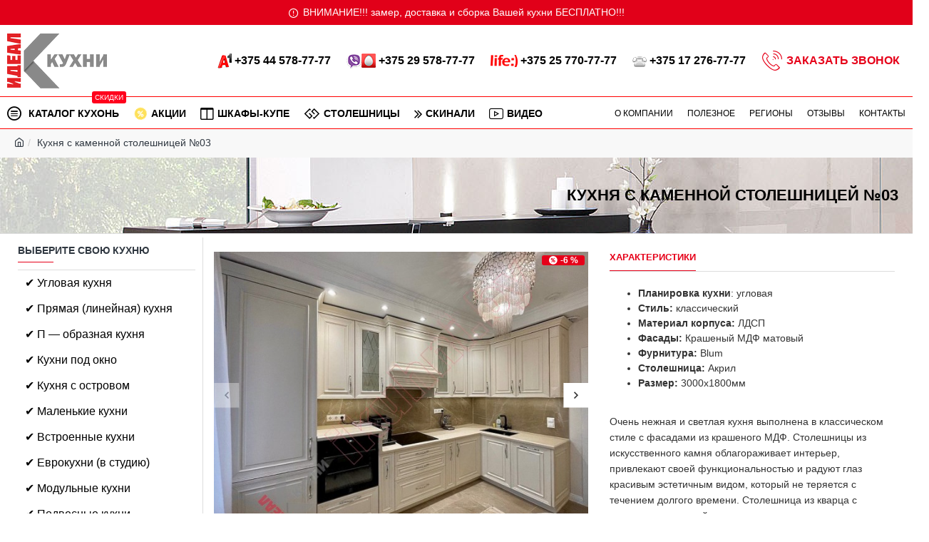

--- FILE ---
content_type: text/html; charset=utf-8
request_url: https://ikuhni.by/kuhnya-s-kamennoj-stoleshnitsej-03
body_size: 61449
content:
<!DOCTYPE html><html dir="ltr" lang="ru-RU" class="desktop mac chrome chrome131 webkit oc30 is-guest store-0 skin-1 desktop-header-active mobile-sticky no-language no-currency no-search no-mini-cart no-cart no-wishlist no-compare route-product-product product-4663 layout-2 one-column column-left" data-jv="3.0.34" data-ov="3.0.2.0"><head typeof="og:website"><meta charset="UTF-8" /><meta name="viewport" content="width=device-width, initial-scale=1.0"><meta http-equiv="X-UA-Compatible" content="IE=edge"><title>Кухня с каменной столешницей №03</title> <script>(function(w,d,s,l,i){w[l]=w[l]||[];w[l].push({'gtm.start':
new Date().getTime(),event:'gtm.js'});var f=d.getElementsByTagName(s)[0],
j=d.createElement(s),dl=l!='dataLayer'?'&l='+l:'';j.async=true;j.src=
'https://www.googletagmanager.com/gtm.js?id='+i+dl;f.parentNode.insertBefore(j,f);
})(window,document,'script','dataLayer','GTM-NBBG3VW');</script> <meta name="google-site-verification" content="zleRPg2YBQiJtjZQ38lYBc8A_rI3AE1DOVwGmVYiPm8" /><base href="https://ikuhni.by/" /><meta name="description" content="Кухня с каменной столешницей №03 под заказ в Минске фото цены кухни под заказ недорого СКИДКИ! Звоните +375(44) 578-77-77" /><meta name="keywords" content="Кухня с каменной столешницей" /> <script>window['Journal'] = {"isPopup":false,"isPhone":false,"isTablet":false,"isDesktop":true,"filterUrlValuesSeparator":",","countdownDay":"Day","countdownHour":"Hour","countdownMin":"Min","countdownSec":"Sec","scrollTop":true,"scrollToTop":false,"notificationHideAfter":"2000","quickviewPageStyleCloudZoomStatus":true,"quickviewPageStyleAdditionalImagesCarousel":false,"quickviewPageStyleAdditionalImagesCarouselStyleSpeed":"500","quickviewPageStyleAdditionalImagesCarouselStyleAutoPlay":false,"quickviewPageStyleAdditionalImagesCarouselStylePauseOnHover":true,"quickviewPageStyleAdditionalImagesCarouselStyleDelay":"3000","quickviewPageStyleAdditionalImagesCarouselStyleLoop":false,"quickviewPageStyleAdditionalImagesHeightAdjustment":"5","quickviewPageStylePriceUpdate":true,"quickviewPageStyleOptionsSelect":"all","quickviewText":"Quickview","mobileHeaderOn":"tablet","subcategoriesCarouselStyleSpeed":"500","subcategoriesCarouselStyleAutoPlay":false,"subcategoriesCarouselStylePauseOnHover":true,"subcategoriesCarouselStyleDelay":"3000","subcategoriesCarouselStyleLoop":false,"productPageStyleCloudZoomStatus":true,"productPageStyleCloudZoomPosition":"inner","productPageStyleAdditionalImagesCarousel":true,"productPageStyleAdditionalImagesCarouselStyleSpeed":"500","productPageStyleAdditionalImagesCarouselStyleAutoPlay":true,"productPageStyleAdditionalImagesCarouselStylePauseOnHover":true,"productPageStyleAdditionalImagesCarouselStyleDelay":"3000","productPageStyleAdditionalImagesCarouselStyleLoop":false,"productPageStyleAdditionalImagesHeightAdjustment":"5","productPageStylePriceUpdate":true,"productPageStyleOptionsSelect":"all","infiniteScrollStatus":true,"infiniteScrollOffset":"999","infiniteScrollLoadPrev":"\u041f\u0440\u0435\u0434\u044b\u0434\u0443\u0449\u0438\u0435","infiniteScrollLoadNext":"\u0421\u043b\u0435\u0434\u0443\u044e\u0449\u0438\u0435","infiniteScrollLoading":"\u0417\u0430\u0433\u0440\u0443\u0437\u043a\u0430...","infiniteScrollNoneLeft":"","headerHeight":"","headerCompactHeight":"60","mobileMenuOn":"","headerMiniSearchDisplay":"default","stickyStatus":true,"stickyFullHomePadding":false,"stickyFullwidth":true,"stickyAt":"300","stickyHeight":"50","headerTopBarHeight":"35","topBarStatus":true,"headerType":"classic","headerMobileHeight":"80","headerMobileStickyStatus":true,"headerMobileTopBarVisibility":true,"headerMobileTopBarHeight":"40","checkoutUrl":"https:\/\/ikuhni.by\/index.php?route=checkout\/checkout","notification":[{"m":137,"c":null}],"columnsCount":1};</script> <script>(function(){if(Journal['isPhone']){return;}
var wrappers=['search','cart','cart-content','logo','language','currency'];var documentClassList=document.documentElement.classList;function extractClassList(){return['desktop','tablet','phone','desktop-header-active','mobile-header-active','mobile-menu-active'].filter(function(cls){return documentClassList.contains(cls);});}
function mqr(mqls,listener){Object.keys(mqls).forEach(function(k){mqls[k].addListener(listener);});listener();}
function mobileMenu(){console.warn('mobile menu!');var element=document.querySelector('#main-menu');var wrapper=document.querySelector('.mobile-main-menu-wrapper');if(element&&wrapper){wrapper.appendChild(element);}
var main_menu=document.querySelector('.main-menu');if(main_menu){main_menu.classList.add('accordion-menu');}
document.querySelectorAll('.main-menu .dropdown-toggle').forEach(function(element){element.classList.remove('dropdown-toggle');element.classList.add('collapse-toggle');element.removeAttribute('data-toggle');});document.querySelectorAll('.main-menu .dropdown-menu').forEach(function(element){element.classList.remove('dropdown-menu');element.classList.remove('j-dropdown');element.classList.add('collapse');});}
function desktopMenu(){console.warn('desktop menu!');var element=document.querySelector('#main-menu');var wrapper=document.querySelector('.desktop-main-menu-wrapper');if(element&&wrapper){wrapper.insertBefore(element,document.querySelector('#main-menu-2'));}
var main_menu=document.querySelector('.main-menu');if(main_menu){main_menu.classList.remove('accordion-menu');}
document.querySelectorAll('.main-menu .collapse-toggle').forEach(function(element){element.classList.add('dropdown-toggle');element.classList.remove('collapse-toggle');element.setAttribute('data-toggle','dropdown');});document.querySelectorAll('.main-menu .collapse').forEach(function(element){element.classList.add('dropdown-menu');element.classList.add('j-dropdown');element.classList.remove('collapse');});document.body.classList.remove('mobile-wrapper-open');}
function mobileHeader(){console.warn('mobile header!');Object.keys(wrappers).forEach(function(k){var element=document.querySelector('#'+wrappers[k]);var wrapper=document.querySelector('.mobile-'+wrappers[k]+'-wrapper');if(element&&wrapper){wrapper.appendChild(element);}
if(wrappers[k]==='cart-content'){if(element){element.classList.remove('j-dropdown');element.classList.remove('dropdown-menu');}}});var search=document.querySelector('#search');var cart=document.querySelector('#cart');if(search&&(Journal['searchStyle']==='full')){search.classList.remove('full-search');search.classList.add('mini-search');}
if(cart&&(Journal['cartStyle']==='full')){cart.classList.remove('full-cart');cart.classList.add('mini-cart')}}
function desktopHeader(){console.warn('desktop header!');Object.keys(wrappers).forEach(function(k){var element=document.querySelector('#'+wrappers[k]);var wrapper=document.querySelector('.desktop-'+wrappers[k]+'-wrapper');if(wrappers[k]==='cart-content'){if(element){element.classList.add('j-dropdown');element.classList.add('dropdown-menu');document.querySelector('#cart').appendChild(element);}}else{if(element&&wrapper){wrapper.appendChild(element);}}});var search=document.querySelector('#search');var cart=document.querySelector('#cart');if(search&&(Journal['searchStyle']==='full')){search.classList.remove('mini-search');search.classList.add('full-search');}
if(cart&&(Journal['cartStyle']==='full')){cart.classList.remove('mini-cart');cart.classList.add('full-cart');}
documentClassList.remove('mobile-cart-content-container-open');documentClassList.remove('mobile-main-menu-container-open');documentClassList.remove('mobile-overlay');}
function moveElements(classList){if(classList.includes('mobile-header-active')){mobileHeader();mobileMenu();}else if(classList.includes('mobile-menu-active')){desktopHeader();mobileMenu();}else{desktopHeader();desktopMenu();}}
var mqls={phone:window.matchMedia('(max-width: 768px)'),tablet:window.matchMedia('(max-width: 1023px)'),menu:window.matchMedia('(max-width: '+Journal['mobileMenuOn']+'px)')};mqr(mqls,function(){var oldClassList=extractClassList();if(Journal['isDesktop']){if(mqls.phone.matches){documentClassList.remove('desktop');documentClassList.remove('tablet');documentClassList.add('mobile');documentClassList.add('phone');}else if(mqls.tablet.matches){documentClassList.remove('desktop');documentClassList.remove('phone');documentClassList.add('mobile');documentClassList.add('tablet');}else{documentClassList.remove('mobile');documentClassList.remove('phone');documentClassList.remove('tablet');documentClassList.add('desktop');}
if(documentClassList.contains('phone')||(documentClassList.contains('tablet')&&Journal['mobileHeaderOn']==='tablet')){documentClassList.remove('desktop-header-active');documentClassList.add('mobile-header-active');}else{documentClassList.remove('mobile-header-active');documentClassList.add('desktop-header-active');}}
if(documentClassList.contains('desktop-header-active')&&mqls.menu.matches){documentClassList.add('mobile-menu-active');}else{documentClassList.remove('mobile-menu-active');}
var newClassList=extractClassList();if(oldClassList.join(' ')!==newClassList.join(' ')){if(document.readyState==='loading'){document.addEventListener('DOMContentLoaded',function(){moveElements(newClassList);});}else{moveElements(newClassList);}}});})();(function(){var cookies={};var style=document.createElement('style');var documentClassList=document.documentElement.classList;document.head.appendChild(style);document.cookie.split('; ').forEach(function(c){var cc=c.split('=');cookies[cc[0]]=cc[1];});if(Journal['popup']){for(var i in Journal['popup']){if(!cookies['p-'+Journal['popup'][i]['c']]){documentClassList.add('popup-open');documentClassList.add('popup-center');break;}}}
if(Journal['notification']){for(var i in Journal['notification']){if(cookies['n-'+Journal['notification'][i]['c']]){style.sheet.insertRule('.module-notification-'+Journal['notification'][i]['m']+'{ display:none }');}}}
if(Journal['headerNotice']){for(var i in Journal['headerNotice']){if(cookies['hn-'+Journal['headerNotice'][i]['c']]){style.sheet.insertRule('.module-header_notice-'+Journal['headerNotice'][i]['m']+'{ display:none }');}}}
if(Journal['layoutNotice']){for(var i in Journal['layoutNotice']){if(cookies['ln-'+Journal['layoutNotice'][i]['c']]){style.sheet.insertRule('.module-layout_notice-'+Journal['layoutNotice'][i]['m']+'{ display:none }');}}}})();</script> <link href="catalog/view/theme/journal3/assets/d2d2ec6651dc6f15c719a2c8b0dff0d4.css?v=3.0.34" type="text/css" rel="stylesheet" media="all" /><link href="https://ikuhni.by/kuhnya-s-kamennoj-stoleshnitsej-03" rel="canonical" /><link href="https://ikuhni.by/image/catalog/favicon-10.png" rel="icon" /><style>.blog-post .post-details .post-stats::-webkit-scrollbar-thumb{background-color:rgba(230, 0, 25, 1)}.blog-post .post-details .post-stats::-webkit-scrollbar{height:1px;width:1px}.blog-post .post-details .post-stats{background:rgba(255, 255, 255, 1);margin-top:20px;margin-bottom:20px}.blog-post .post-details .post-stats .p-posted{display:none}.blog-post .post-details .post-stats .p-author{display:none}.blog-post .post-details .post-stats .p-date{display:none}.p-date-image{color:rgba(255, 255, 255, 1);font-weight:700;background:rgba(230, 0, 25, 1);margin:5px}.p-date-image
i{color:rgba(238, 238, 238, 1)}.blog-post .post-details .post-stats .p-comment{display:none}.blog-post .post-details .post-stats .p-view{display:none}.blog-post .post-details .post-stats .p-category{display:none}.post-content>p{margin-bottom:10px}.post-image{display:block;text-align:left;float:none}.post-content{column-count:initial;column-gap:50px;column-rule-color:rgba(221, 221, 221, 1);column-rule-width:1px;column-rule-style:solid}.blog-post
.tags{justify-content:center}.post-comments{margin-top:20px}.post-comment{margin-bottom:30px;padding-bottom:15px;border-width:0;border-bottom-width:1px;border-style:solid}.post-reply{margin-top:15px;margin-left:60px;padding-top:20px;border-width:0;border-top-width:1px;border-style:solid;border-color:rgba(221,221,221,1)}.user-avatar{display:none;margin-right:15px;border-radius:50%}.module-blog_comments .side-image{display:none}.post-comment .user-name{font-size:18px;font-weight:700}.post-comment .user-data
div{font-size:12px}.post-comment .user-site::before{left:-1px}.post-comment .user-data .user-date{display:none}.post-comment .user-data .user-time{display:none}.comment-form .form-group:not(.required){display:none}.user-data .user-site{display:none}.main-posts.post-grid .post-layout.swiper-slide{margin-right:0px;width:calc((100% - 0 * 0px) / 1 - 0.01px)}.main-posts.post-grid .post-layout:not(.swiper-slide){padding:0px;width:calc(100% / 1 - 0.01px)}.one-column #content .main-posts.post-grid .post-layout.swiper-slide{margin-right:20px;width:calc((100% - 2 * 20px) / 3 - 0.01px)}.one-column #content .main-posts.post-grid .post-layout:not(.swiper-slide){padding:10px;width:calc(100% / 3 - 0.01px)}.two-column #content .main-posts.post-grid .post-layout.swiper-slide{margin-right:0px;width:calc((100% - 0 * 0px) / 1 - 0.01px)}.two-column #content .main-posts.post-grid .post-layout:not(.swiper-slide){padding:0px;width:calc(100% / 1 - 0.01px)}.side-column .main-posts.post-grid .post-layout.swiper-slide{margin-right:0px;width:calc((100% - 0 * 0px) / 1 - 0.01px)}.side-column .main-posts.post-grid .post-layout:not(.swiper-slide){padding:0px;width:calc(100% / 1 - 0.01px)}.main-posts.post-grid{margin:-10px}.post-grid .post-thumb{border-width:1px;border-style:solid;border-color:rgba(221, 221, 221, 1);padding:5px}.post-grid .post-thumb .image
img{filter:grayscale(0)}.post-grid .post-thumb:hover .image
img{transform:scale(1.15)}.post-grid .post-thumb
.caption{position:relative;bottom:auto;width:auto}.post-grid .post-thumb
.name{display:flex;width:auto;margin-left:auto;margin-right:auto;justify-content:center;margin-left:auto;margin-right:auto;margin-top:10px;margin-bottom:10px}.post-grid .post-thumb .name
a{white-space:nowrap;overflow:hidden;text-overflow:ellipsis;font-size:16px;color:rgba(0, 0, 0, 1);font-weight:700}.desktop .post-grid .post-thumb .name a:hover{color:rgba(230, 0, 25, 1)}.post-grid .post-thumb
.description{display:block;text-align:center;margin-bottom:10px}.post-grid .post-thumb .button-group{display:flex;justify-content:center;margin-bottom:10px}.post-grid .post-thumb .btn-read-more::before{display:none}.post-grid .post-thumb .btn-read-more::after{display:none;content:'\e5c8' !important;font-family:icomoon !important}.post-grid .post-thumb .btn-read-more .btn-text{display:inline-block;padding:0}.post-grid .post-thumb .btn-read-more.btn, .post-grid .post-thumb .btn-read-more.btn:visited{color:rgba(0, 0, 0, 1)}.post-grid .post-thumb .btn-read-more.btn{background:rgba(255, 255, 255, 1);border-width:1px;border-style:solid;border-color:rgba(235, 0, 0, 1)}.post-grid .post-thumb .btn-read-more.btn:hover{background:rgba(230, 0, 25, 1) !important}.post-grid .post-thumb .btn-read-more.btn.btn.disabled::after{font-size:20px}.post-grid .post-thumb .post-stats{display:none;color:rgba(238, 238, 238, 1);justify-content:center;position:absolute;transform:translateY(-100%);width:100%;background:rgba(0, 0, 0, 0.65);padding:7px}.post-grid .post-thumb .post-stats .p-author{display:none}.post-grid .post-thumb
.image{display:block}.post-grid .post-thumb .p-date{display:none}.post-grid .post-thumb .post-stats .p-comment{display:none}.post-grid .post-thumb .post-stats .p-view{display:none}.post-list .post-layout:not(.swiper-slide){margin-bottom:20px}.post-list .post-thumb
.caption{flex-basis:200px;padding:15px}.post-list .post-thumb
.image{display:block}.post-list .post-thumb:hover .image
img{transform:scale(1.15)}.post-list .post-thumb
.name{display:flex;width:auto;margin-left:auto;margin-right:auto;justify-content:flex-start;margin-left:0;margin-right:auto}.post-list .post-thumb .name
a{white-space:normal;overflow:visible;text-overflow:initial;font-size:18px;color:rgba(48, 56, 65, 1);font-weight:700}.desktop .post-list .post-thumb .name a:hover{color:rgba(230, 0, 25, 1)}.post-list .post-thumb
.description{display:block;color:rgba(109, 118, 125, 1);padding-top:5px;padding-bottom:5px}.post-list .post-thumb .button-group{display:flex;justify-content:flex-start}.post-list .post-thumb .btn-read-more::before{display:inline-block}.post-list .post-thumb .btn-read-more .btn-text{display:inline-block;padding:0
.4em}.post-list .post-thumb .btn-read-more::after{content:'\e5c8' !important;font-family:icomoon !important}.post-list .post-thumb .post-stats{display:none;justify-content:flex-start;padding-bottom:5px;margin:-15px;margin-bottom:5px;margin-left:0px}.post-list .post-thumb .post-stats .p-author{display:none}.post-list .post-thumb .p-date{display:none}.post-list .post-thumb .post-stats .p-comment{display:none}.post-list .post-thumb .post-stats .p-view{display:none}.blog-feed
span{display:block;color:rgba(235, 102, 38, 1) !important}.blog-feed{display:none;margin-right:30px}.blog-feed::before{content:'\f143' !important;font-family:icomoon !important;font-size:14px;color:rgba(235,102,38,1)}.countdown{color:rgba(48, 56, 65, 1);background:rgba(255, 255, 255, 1);border-radius:3px;width:90%}.countdown div
span{color:rgba(109,118,125,1)}.countdown>div{border-style:solid;border-color:rgba(245, 245, 245, 1)}.boxed-layout .site-wrapper{overflow:hidden}.boxed-layout
.header{padding:0
20px}.boxed-layout
.breadcrumb{padding-left:20px;padding-right:20px}.wrapper, .mega-menu-content, .site-wrapper > .container, .grid-cols,.desktop-header-active .is-sticky .header .desktop-main-menu-wrapper,.desktop-header-active .is-sticky .sticky-fullwidth-bg,.boxed-layout .site-wrapper, .breadcrumb, .title-wrapper, .page-title > span,.desktop-header-active .header .top-bar,.desktop-header-active .header .mid-bar,.desktop-main-menu-wrapper{max-width:1400px}.desktop-main-menu-wrapper .main-menu>.j-menu>.first-dropdown::before{transform:translateX(calc(0px - (100vw - 1400px) / 2))}html[dir='rtl'] .desktop-main-menu-wrapper .main-menu>.j-menu>.first-dropdown::before{transform:none;right:calc(0px - (100vw - 1400px) / 2)}.desktop-main-menu-wrapper .main-menu>.j-menu>.first-dropdown.mega-custom::before{transform:translateX(calc(0px - (200vw - 1400px) / 2))}html[dir='rtl'] .desktop-main-menu-wrapper .main-menu>.j-menu>.first-dropdown.mega-custom::before{transform:none;right:calc(0px - (200vw - 1400px) / 2)}.site-wrapper>.container>.row{padding:5px}#content{padding-top:20px;padding-bottom:20px}.column-left
#content{padding-left:15px}.column-right
#content{padding-right:15px}.side-column{max-width:280px;padding:10px;padding-left:0px}.one-column
#content{max-width:calc(100% - 280px)}.two-column
#content{max-width:calc(100% - 280px * 2)}#column-left{border-width:0;border-right-width:1px;border-style:solid;border-color:rgba(221,221,221,1)}#column-right{border-width:0;border-left-width:1px;border-style:solid;border-color:rgba(221,221,221,1);padding:20px;padding-right:0px}.page-title{display:block}.dropdown.drop-menu>.j-dropdown{left:0;right:auto;transform:translate3d(0,-10px,0)}.dropdown.drop-menu.animating>.j-dropdown{left:0;right:auto;transform:none}.dropdown.drop-menu>.j-dropdown::before{left:10px;right:auto;transform:translateX(0)}.dropdown.dropdown .j-menu .dropdown>a>.count-badge{margin-right:0}.dropdown.dropdown .j-menu .dropdown>a>.count-badge+.open-menu+.menu-label{margin-left:7px}.dropdown.dropdown .j-menu .dropdown>a::after{display:block}.dropdown.dropdown .j-menu>li>a{font-size:14px;color:rgba(0, 0, 0, 1);font-weight:400;background:rgba(255, 255, 255, 1);padding:10px}.desktop .dropdown.dropdown .j-menu > li:hover > a, .dropdown.dropdown .j-menu>li.active>a{color:rgba(255, 0, 28, 1);background:rgba(245, 245, 245, 1)}.dropdown.dropdown .j-menu .links-text{white-space:nowrap;overflow:hidden;text-overflow:ellipsis}.dropdown.dropdown .j-menu>li>a::before{margin-right:7px;min-width:20px;font-size:18px}.dropdown.dropdown .j-menu a .count-badge{display:inline-flex;position:relative}.dropdown.dropdown:not(.mega-menu) .j-dropdown{min-width:200px}.dropdown.dropdown .j-dropdown::before{display:block;border-bottom-color:rgba(238,238,238,1);margin-top:-10px}legend{font-size:14px;color:rgba(48,56,65,1);font-weight:700;text-transform:uppercase;border-width:0px;padding:0px;margin:0px;margin-bottom:10px;white-space:normal;overflow:visible;text-overflow:initial;text-align:left}legend::after{content:'';display:block;position:relative;margin-top:8px;left:initial;right:initial;margin-left:0;margin-right:auto;transform:none}legend.page-title>span::after{content:'';display:block;position:relative;margin-top:8px;left:initial;right:initial;margin-left:0;margin-right:auto;transform:none}legend::after,legend.page-title>span::after{width:50px;height:1px;background:rgba(230,0,25,1)}.title{font-size:14px;color:rgba(48,56,65,1);font-weight:700;text-transform:uppercase;border-width:0px;padding:0px;margin:0px;margin-bottom:10px;white-space:normal;overflow:visible;text-overflow:initial;text-align:left}.title::after{content:'';display:block;position:relative;margin-top:8px;left:initial;right:initial;margin-left:0;margin-right:auto;transform:none}.title.page-title>span::after{content:'';display:block;position:relative;margin-top:8px;left:initial;right:initial;margin-left:0;margin-right:auto;transform:none}.title::after,.title.page-title>span::after{width:50px;height:1px;background:rgba(230, 0, 25, 1)}html:not(.popup) .page-title{font-size:22px;color:rgba(0, 0, 0, 1);font-weight:700;text-align:left;text-transform:uppercase;background-image:url('https://ikuhni.by/image/cache/catalog/bg-1920x300.jpg');background-size:auto;border-width:0;border-bottom-width:1px;border-style:solid;border-color:rgba(221, 221, 221, 1);border-radius:0px;padding:20px;padding-top:40px;padding-bottom:40px;margin:0px;white-space:normal;overflow:visible;text-overflow:initial;text-align:right}html:not(.popup) .page-title::after{display:none;margin-top:8px;left:initial;right:initial;margin-left:auto;margin-right:0;transform:none}html:not(.popup) .page-title.page-title>span::after{display:none;margin-top:8px;left:initial;right:initial;margin-left:auto;margin-right:0;transform:none}html:not(.popup) .page-title::after, html:not(.popup) .page-title.page-title>span::after{width:50px;height:2px;background:rgba(230,0,25,1)}.grid-col::before{display:none !important}.title.module-title{font-size:14px;color:rgba(48,56,65,1);font-weight:700;text-transform:uppercase;border-width:0px;padding:0px;margin:0px;margin-bottom:10px;white-space:normal;overflow:visible;text-overflow:initial;text-align:left}.title.module-title::after{content:'';display:block;position:relative;margin-top:8px;left:initial;right:initial;margin-left:0;margin-right:auto;transform:none}.title.module-title.page-title>span::after{content:'';display:block;position:relative;margin-top:8px;left:initial;right:initial;margin-left:0;margin-right:auto;transform:none}.title.module-title::after,.title.module-title.page-title>span::after{width:50px;height:1px;background:rgba(230,0,25,1)}.btn,.btn:visited{font-size:12px;color:rgba(255,255,255,1);text-transform:uppercase}.btn:hover{color:rgba(255, 255, 255, 1) !important}.btn:active,.btn:hover:active,.btn:focus:active{color:rgba(255, 255, 255, 1) !important;background:rgba(34, 184, 155, 1) !important}.btn:focus{color:rgba(255, 255, 255, 1) !important;box-shadow:inset 0 0 20px rgba(0,0,0,0.25)}.btn{background:rgba(48,56,65,1);padding:12px}.btn.btn.disabled::after{font-size:20px}.btn-secondary.btn{background:rgba(254,225,91,1)}.btn-secondary.btn:hover{background:rgba(196, 202, 253, 1) !important}.btn-secondary.btn.btn.disabled::after{font-size:20px}.btn-success.btn,.btn-success.btn:visited{color:rgba(0,0,0,1)}.btn-success.btn{background:rgba(255,255,255,1);border-width:1px;border-style:solid;border-color:rgba(235,0,0,1)}.btn-success.btn:hover{background:rgba(230, 0, 25, 1) !important}.btn-success.btn.btn.disabled::after{font-size:20px}.btn-danger.btn,.btn-danger.btn:visited{color:rgba(255,255,255,1)}.btn-danger.btn:hover{color:rgba(230, 0, 25, 1) !important;background:rgba(238, 238, 238, 1) !important}.btn-danger.btn{background:rgba(230,0,25,1);border-style:none}.btn-danger.btn.btn.disabled::after{font-size:20px}.btn-warning.btn{background:rgba(254,225,91,1)}.btn-warning.btn:hover{background:rgba(196, 202, 253, 1) !important}.btn-warning.btn.btn.disabled::after{font-size:20px}.btn-info.btn,.btn-info.btn:visited{color:rgba(0,0,0,1);font-weight:700}.btn-info.btn:hover{color:rgba(255, 255, 255, 1) !important;background:rgba(230, 0, 25, 1) !important}.btn-info.btn:active,.btn-info.btn:hover:active,.btn-info.btn:focus:active{color:rgba(255, 255, 255, 1) !important;background:rgba(230, 0, 25, 1) !important}.btn-info.btn:focus{color:rgba(255, 255, 255, 1) !important;background:rgba(230,0,25,1);border-color:rgba(230,0,25,1)}.btn-info.btn{background:rgba(255,255,255,1);border-width:1px;border-style:dashed;border-color:rgba(230,0,25,1)}.btn-info.btn.btn.disabled::after{font-size:20px}.btn-light.btn,.btn-light.btn:visited{color:rgba(109,118,125,1)}.btn-light.btn:hover{color:rgba(48, 56, 65, 1) !important;background:rgba(196, 202, 253, 1) !important}.btn-light.btn{background:rgba(238,238,238,1)}.btn-light.btn.btn.disabled::after{font-size:20px}.btn-dark.btn{background:rgba(48,56,65,1)}.btn-dark.btn:hover{background:rgba(53, 66, 174, 1) !important}.btn-dark.btn.btn.disabled::after{font-size:20px}.buttons{margin-top:20px;padding-top:15px;border-width:0;border-top-width:1px;border-style:solid;border-color:rgba(221, 221, 221, 1);font-size:12px}.buttons .pull-left .btn, .buttons .pull-left .btn:visited{font-size:12px;color:rgba(255, 255, 255, 1);text-transform:uppercase}.buttons .pull-left .btn:hover{color:rgba(255, 255, 255, 1) !important}.buttons .pull-left .btn:active, .buttons .pull-left .btn:hover:active, .buttons .pull-left .btn:focus:active{color:rgba(255, 255, 255, 1) !important;background:rgba(34, 184, 155, 1) !important}.buttons .pull-left .btn:focus{color:rgba(255, 255, 255, 1) !important;box-shadow:inset 0 0 20px rgba(0, 0, 0, 0.25)}.buttons .pull-left
.btn{background:rgba(48, 56, 65, 1);padding:12px}.buttons .pull-left .btn.btn.disabled::after{font-size:20px}.buttons .pull-right .btn::after{content:'\e5c8' !important;font-family:icomoon !important;margin-left:5px}.buttons .pull-left .btn::before{content:'\e5c4' !important;font-family:icomoon !important;margin-right:5px}.buttons>div{flex:0 0 auto;width:auto;flex-basis:0}.buttons > div
.btn{width:auto}.buttons .pull-left{margin-right:auto}.buttons .pull-right:only-child{flex:0 0 auto;width:auto;margin:0
0 0 auto}.buttons .pull-right:only-child
.btn{width:auto}.buttons input+.btn{margin-top:5px}.tags{margin-top:15px;justify-content:flex-start;font-size:13px;font-weight:700;text-transform:uppercase}.tags a,.tags-title{margin-right:8px;margin-bottom:8px}.tags
b{display:none}.tags
a{padding-right:8px;padding-left:8px;font-size:12px;color:rgba(238,238,238,1);font-weight:400;text-transform:none;background:rgba(58,71,80,1)}.alert.alert-success{color:rgba(255,255,255,1);background:rgba(60,196,114,1)}.alert.alert-info{color:rgba(48, 56, 65, 1)}.alert-info.alert-dismissible
.close{color:rgba(196,202,253,1)}.alert.alert-warning{color:rgba(48,56,65,1);background:rgba(254,225,91,1)}.alert.alert-danger{color:rgba(255,255,255,1);background:rgba(230,0,25,1)}.breadcrumb{display:block !important;text-align:left;padding:10px;padding-left:0px;white-space:normal;-webkit-overflow-scrolling:touch}.breadcrumb::before{background:rgba(241, 241, 241, 0.53);border-width:0;border-top-width:1px;border-style:solid;border-color:rgba(255, 0, 0, 1)}.breadcrumb li:first-of-type a i::before{content:'\eb69' !important;font-family:icomoon !important}.breadcrumb
a{color:rgba(48, 56, 65, 1);text-decoration:underline}.mobile
.breadcrumb{overflow-x:visible}.breadcrumb::-webkit-scrollbar{-webkit-appearance:initial;height:1px;height:1px;width:1px}.breadcrumb::-webkit-scrollbar-track{background-color:white}.breadcrumb::-webkit-scrollbar-thumb{background-color:#999}.panel-group .panel-heading a::before{content:'\e5c8' !important;font-family:icomoon !important;order:10}.desktop .panel-group .panel-heading:hover a::before{color:rgba(230, 0, 25, 1)}.panel-group .panel-active .panel-heading a::before{content:'\e5db' !important;font-family:icomoon !important;color:rgba(230, 0, 25, 1);top:-1px}.panel-group .panel-heading
a{justify-content:space-between;font-size:13px;font-weight:700;text-transform:uppercase;padding:0px;padding-top:15px;padding-bottom:15px}.panel-group .panel-heading{border-width:0;border-top-width:1px;border-style:solid;border-color:rgba(221, 221, 221, 1)}.panel-group .panel-body{padding-bottom:10px}body{font-size:14px;line-height:1.5;-webkit-font-smoothing:antialiased}body
a{display:inline-block}body a:hover{color:rgba(230, 0, 25, 1)}body
p{font-size:15px;margin-bottom:15px}body
h1{margin-bottom:20px}body
h2{font-size:32px;margin-bottom:15px}body
h3{margin-bottom:15px}body
h4{font-weight:700;text-transform:uppercase;margin-bottom:15px}body
h5{font-size:17px;font-weight:400;margin-bottom:15px}body
h6{color:rgba(255, 255, 255, 1);text-transform:uppercase;background:rgba(230, 0, 25, 1);padding:6px;padding-right:10px;padding-left:10px;margin-bottom:15px;display:inline-block}body
blockquote{font-family:Verdana,Geneva,sans-serif;font-weight:400;font-style:italic;padding:15px;padding-top:10px;padding-bottom:10px;margin-top:15px;margin-bottom:15px;border-radius:3px;float:none;display:block;max-width:500px}body blockquote::before{margin-left:auto;margin-right:auto;float:left;content:'\e98f' !important;font-family:icomoon !important;color:rgba(230, 0, 25, 1);margin-right:10px}body
hr{margin-top:20px;margin-bottom:20px;overflow:visible}body hr::before{content:'\e993' !important;font-family:icomoon !important;font-size:20px;width:40px;height:40px;border-radius:50%}body .drop-cap{font-family:Verdana,Geneva,sans-serif !important;font-weight:400 !important;font-size:60px !important;font-family:Verdana,Geneva,sans-serif;font-weight:700;margin-right:5px}body .amp::before{content:'\e901' !important;font-family:icomoon !important;font-size:25px;top:5px}body .video-responsive{max-width:550px;margin-bottom:15px}.count-badge{color:rgba(255,255,255,1);background:rgba(230,0,25,1);border-radius:10px}.tooltip-inner{font-size:12px;color:rgba(238, 238, 238, 1);background:rgba(48, 56, 65, 1);border-radius:2px;box-shadow:0 -15px 100px -10px rgba(0, 0, 0, 0.1)}.tooltip.top .tooltip-arrow{border-top-color:rgba(48, 56, 65, 1)}.tooltip.right .tooltip-arrow{border-right-color:rgba(48, 56, 65, 1)}.tooltip.bottom .tooltip-arrow{border-bottom-color:rgba(48, 56, 65, 1)}.tooltip.left .tooltip-arrow{border-left-color:rgba(48, 56, 65, 1)}table tbody tr:hover
td{background:rgba(255, 255, 255, 1)}table tbody
td{border-width:0 !important;border-top-width:1px !important;border-style:solid !important;border-color:rgba(221, 221, 221, 1) !important}table{border-width:1px !important;border-style:solid !important;border-color:rgba(221, 221, 221, 1) !important}table thead
td{font-size:12px;font-weight:700;text-transform:uppercase;background:rgba(238, 238, 238, 1)}table tfoot
td{background:rgba(238, 238, 238, 1)}table tfoot td, table tfoot
th{border-style:solid !important;border-color:rgba(221, 221, 221, 1) !important}.table-responsive{border-width:1px;border-style:solid;border-color:rgba(221,221,221,1);-webkit-overflow-scrolling:touch}.table-responsive::-webkit-scrollbar{height:5px;width:5px}.form-group .control-label{max-width:150px;padding-top:7px;padding-bottom:5px;justify-content:flex-start}.required .control-label::after, .required .control-label+div::before{font-size:17px;margin-top:3px}.form-group{margin-bottom:8px}input.form-control{background:rgba(255, 255, 255, 1) !important;border-width:1px !important;border-style:solid !important;border-color:rgba(221, 221, 221, 1) !important;border-radius:2px !important;max-width:500px;height:38px}input.form-control:hover{border-color:rgba(196, 202, 253, 1) !important}input.form-control:focus,input.form-control:active{border-color:rgba(196, 202, 253, 1) !important}input.form-control:focus{box-shadow:inset 0 0 5px rgba(0,0,0,0.1)}textarea.form-control{background:rgba(255, 255, 255, 1) !important;border-width:1px !important;border-style:solid !important;border-color:rgba(221, 221, 221, 1) !important;border-radius:2px !important}textarea.form-control:hover{border-color:rgba(196, 202, 253, 1) !important}textarea.form-control:focus,textarea.form-control:active{border-color:rgba(196, 202, 253, 1) !important}textarea.form-control:focus{box-shadow:inset 0 0 5px rgba(0,0,0,0.1)}select.form-control{background:rgba(255, 255, 255, 1) !important;border-width:1px !important;border-style:solid !important;border-color:rgba(221, 221, 221, 1) !important;border-radius:2px !important;max-width:500px}select.form-control:hover{border-color:rgba(196, 202, 253, 1) !important}select.form-control:focus,select.form-control:active{border-color:rgba(196, 202, 253, 1) !important}select.form-control:focus{box-shadow:inset 0 0 5px rgba(0,0,0,0.1)}.radio{width:100%}.checkbox{width:100%}.input-group .input-group-btn
.btn{min-width:35px;min-height:35px}.upload-btn i::before{content:'\ebd8' !important;font-family:icomoon !important}.stepper input.form-control{border-width:0px !important}.stepper{width:50px;height:35px;border-style:solid;border-color:rgba(48, 56, 65, 1)}.stepper span
i{color:rgba(255, 255, 255, 1);background-color:rgba(109, 118, 125, 1)}.stepper span i:hover{background-color:rgba(53,66,174,1)}.pagination-results{font-size:13px;color:rgba(48, 56, 65, 1);letter-spacing:1px;margin-top:20px;justify-content:flex-start}.pagination-results .text-right{display:block}.pagination>li>a{color:rgba(48,56,65,1)}.pagination>li>a:hover{color:rgba(230,0,25,1)}.pagination>li.active>span,.pagination>li.active>span:hover,.pagination>li>a:focus{color:rgba(230,0,25,1)}.pagination>li>a,.pagination>li>span{padding:5px;padding-right:6px;padding-left:6px}.pagination>li{border-radius:2px}.pagination > li:first-child a::before, .pagination > li:last-child a::before{content:'\e5c4' !important;font-family:icomoon !important}.pagination > li .prev::before, .pagination > li .next::before{content:'\e5c4' !important;font-family:icomoon !important}.pagination>li:not(:first-of-type){margin-left:5px}.rating .fa-stack{font-size:13px;width:1.2em}.rating .fa-star, .rating .fa-star+.fa-star-o{color:rgba(254, 225, 91, 1)}.rating .fa-star-o:only-child{color:rgba(109,118,125,1)}.rating-stars{border-top-left-radius:3px;border-top-right-radius:3px}.popup-inner-body{max-height:calc(100vh - 50px * 2)}.popup-container{max-width:calc(100% - 20px * 2)}.popup-bg{background:rgba(0,0,0,0.75)}.popup-body,.popup{background:rgba(255, 255, 255, 1)}.popup-content, .popup .site-wrapper{padding:20px}.popup-body{border-radius:3px;box-shadow:0 5px 60px -10px rgba(0, 0, 0, 0.3)}.popup-container .popup-close::before{content:'\e5cd' !important;font-family:icomoon !important}.popup-close{width:30px;height:30px;margin-right:-12px;margin-top:12px}.popup-container .btn.popup-close{border-radius:50% !important}.popup-container>.btn:hover{background:rgba(53, 66, 174, 1) !important}.popup-container>.btn.btn.disabled::after{font-size:20px}.scroll-top i::before{content:'\e5d8' !important;font-family:icomoon !important;font-size:20px;color:rgba(255, 255, 255, 1);background:rgba(230, 0, 25, 1);padding:10px}.scroll-top:hover i::before{background:rgba(60,196,114,1)}.scroll-top{left:auto;right:10px;transform:translateX(0);;margin-left:10px;margin-right:10px;margin-bottom:10px}.journal-loading > i::before, .ias-spinner > i::before, .lg-outer .lg-item::after,.btn.disabled::after{content:'\e92f' !important;font-family:icomoon !important;font-size:30px;color:rgba(230, 0, 25, 1)}.journal-loading > .fa-spin, .lg-outer .lg-item::after,.btn.disabled::after{animation:fa-spin infinite linear;;animation-duration:2000ms}.btn-cart::before,.fa-shopping-cart::before{content:'\ea9b' !important;font-family:icomoon !important;left:-1px}.btn-wishlist::before{content:'\f08a' !important;font-family:icomoon !important}.btn-compare::before,.compare-btn::before{content:'\eab6' !important;font-family:icomoon !important}.fa-refresh::before{content:'\eacd' !important;font-family:icomoon !important}.fa-times-circle::before,.fa-times::before,.reset-filter::before,.notification-close::before,.popup-close::before,.hn-close::before{content:'\e981' !important;font-family:icomoon !important}.p-author::before{content:'\e7fd' !important;font-family:icomoon !important;margin-right:5px}.p-date::before{content:'\f133' !important;font-family:icomoon !important;margin-right:5px}.p-time::before{content:'\eb29' !important;font-family:icomoon !important;margin-right:5px}.p-comment::before{content:'\f27a' !important;font-family:icomoon !important;margin-right:5px}.p-view::before{content:'\f06e' !important;font-family:icomoon !important;margin-right:5px}.p-category::before{content:'\f022' !important;font-family:icomoon !important;margin-right:5px}.user-site::before{content:'\e321' !important;font-family:icomoon !important;left:-1px;margin-right:5px}.desktop ::-webkit-scrollbar{width:12px}.desktop ::-webkit-scrollbar-track{background:rgba(238, 238, 238, 1)}.desktop ::-webkit-scrollbar-thumb{background:rgba(109,118,125,1);border-width:4px;border-style:solid;border-color:rgba(238,238,238,1);border-radius:10px}.expand-content{max-height:70px}.block-expand.btn,.block-expand.btn:visited{text-transform:none}.block-expand.btn{padding:2px;padding-right:7px;padding-left:7px;min-width:20px;min-height:20px}.desktop .block-expand.btn:hover{box-shadow:0 5px 30px -5px rgba(0,0,0,0.25)}.block-expand.btn:active,.block-expand.btn:hover:active,.block-expand.btn:focus:active{box-shadow:inset 0 0 20px rgba(0,0,0,0.25)}.block-expand.btn:focus{box-shadow:inset 0 0 20px rgba(0,0,0,0.25)}.block-expand.btn.btn.disabled::after{font-size:20px}.block-expand::after{content:'Далее'}.block-expanded .block-expand::after{content:'Назад'}.block-expand::before{content:'\e5db' !important;font-family:icomoon !important;margin-right:5px}.block-expanded .block-expand::before{content:'\e5d8' !important;font-family:icomoon !important;margin-right:5px}.block-expand-overlay{background:linear-gradient(to bottom, transparent, rgba(245, 245, 245, 1))}.safari .block-expand-overlay{background:linear-gradient(to bottom, rgba(255,255,255,0), rgba(245, 245, 245, 1))}.iphone .block-expand-overlay{background:linear-gradient(to bottom, rgba(255,255,255,0), rgba(245, 245, 245, 1))}.ipad .block-expand-overlay{background:linear-gradient(to bottom,rgba(255,255,255,0),rgba(245,245,245,1))}.old-browser{color:rgba(42,42,42,1);background:rgba(255,255,255,1)}.notification-cart.notification{max-width:400px;margin:20px;margin-bottom:0px;padding:10px;background:rgba(255, 255, 255, 1);border-radius:5px;box-shadow:0 5px 60px -10px rgba(0, 0, 0, 0.3)}.notification-cart .notification-close{display:block;width:25px;height:25px;margin-right:-12px;margin-top:-12px}.notification-cart .notification-close::before{content:'\e5cd' !important;font-family:icomoon !important}.notification-cart .btn.notification-close{border-radius:50% !important}.notification-cart .notification-close.btn:hover{background:rgba(53, 66, 174, 1) !important}.notification-cart .notification-close.btn.btn.disabled::after{font-size:20px}.notification-cart
img{display:block;margin-right:10px;margin-bottom:10px}.notification-cart .notification-buttons{display:flex;padding:10px;margin:-10px;margin-top:5px}.notification-cart .notification-view-cart.btn:hover{background:rgba(53, 66, 174, 1) !important}.notification-cart .notification-view-cart.btn.btn.disabled::after{font-size:20px}.notification-cart .notification-view-cart{display:inline-flex;flex-grow:1}.notification-cart .notification-checkout.btn, .notification-cart .notification-checkout.btn:visited{color:rgba(0, 0, 0, 1)}.notification-cart .notification-checkout.btn{background:rgba(255, 255, 255, 1);border-width:1px;border-style:solid;border-color:rgba(235, 0, 0, 1)}.notification-cart .notification-checkout.btn:hover{background:rgba(230, 0, 25, 1) !important}.notification-cart .notification-checkout.btn.btn.disabled::after{font-size:20px}.notification-cart .notification-checkout{display:inline-flex;flex-grow:1;margin-left:10px}.notification-cart .notification-checkout::after{content:'\e5c8' !important;font-family:icomoon !important;margin-left:5px}.notification-wishlist.notification{max-width:400px;margin:20px;margin-bottom:0px;padding:10px;background:rgba(255, 255, 255, 1);border-radius:5px;box-shadow:0 5px 60px -10px rgba(0, 0, 0, 0.3)}.notification-wishlist .notification-close{display:block;width:25px;height:25px;margin-right:-12px;margin-top:-12px}.notification-wishlist .notification-close::before{content:'\e5cd' !important;font-family:icomoon !important}.notification-wishlist .btn.notification-close{border-radius:50% !important}.notification-wishlist .notification-close.btn:hover{background:rgba(53, 66, 174, 1) !important}.notification-wishlist .notification-close.btn.btn.disabled::after{font-size:20px}.notification-wishlist
img{display:block;margin-right:10px;margin-bottom:10px}.notification-wishlist .notification-buttons{display:flex;padding:10px;margin:-10px;margin-top:5px}.notification-wishlist .notification-view-cart.btn:hover{background:rgba(53, 66, 174, 1) !important}.notification-wishlist .notification-view-cart.btn.btn.disabled::after{font-size:20px}.notification-wishlist .notification-view-cart{display:inline-flex;flex-grow:1}.notification-wishlist .notification-checkout.btn, .notification-wishlist .notification-checkout.btn:visited{color:rgba(0, 0, 0, 1)}.notification-wishlist .notification-checkout.btn{background:rgba(255, 255, 255, 1);border-width:1px;border-style:solid;border-color:rgba(235, 0, 0, 1)}.notification-wishlist .notification-checkout.btn:hover{background:rgba(230, 0, 25, 1) !important}.notification-wishlist .notification-checkout.btn.btn.disabled::after{font-size:20px}.notification-wishlist .notification-checkout{display:inline-flex;flex-grow:1;margin-left:10px}.notification-wishlist .notification-checkout::after{content:'\e5c8' !important;font-family:icomoon !important;margin-left:5px}.notification-compare.notification{max-width:400px;margin:20px;margin-bottom:0px;padding:10px;background:rgba(255, 255, 255, 1);border-radius:5px;box-shadow:0 5px 60px -10px rgba(0, 0, 0, 0.3)}.notification-compare .notification-close{display:block;width:25px;height:25px;margin-right:-12px;margin-top:-12px}.notification-compare .notification-close::before{content:'\e5cd' !important;font-family:icomoon !important}.notification-compare .btn.notification-close{border-radius:50% !important}.notification-compare .notification-close.btn:hover{background:rgba(53, 66, 174, 1) !important}.notification-compare .notification-close.btn.btn.disabled::after{font-size:20px}.notification-compare
img{display:block;margin-right:10px;margin-bottom:10px}.notification-compare .notification-buttons{display:flex;padding:10px;margin:-10px;margin-top:5px}.notification-compare .notification-view-cart.btn:hover{background:rgba(53, 66, 174, 1) !important}.notification-compare .notification-view-cart.btn.btn.disabled::after{font-size:20px}.notification-compare .notification-view-cart{display:inline-flex;flex-grow:1}.notification-compare .notification-checkout.btn, .notification-compare .notification-checkout.btn:visited{color:rgba(0, 0, 0, 1)}.notification-compare .notification-checkout.btn{background:rgba(255, 255, 255, 1);border-width:1px;border-style:solid;border-color:rgba(235, 0, 0, 1)}.notification-compare .notification-checkout.btn:hover{background:rgba(230, 0, 25, 1) !important}.notification-compare .notification-checkout.btn.btn.disabled::after{font-size:20px}.notification-compare .notification-checkout{display:inline-flex;flex-grow:1;margin-left:10px}.notification-compare .notification-checkout::after{content:'\e5c8' !important;font-family:icomoon !important;margin-left:5px}.popup-quickview .popup-container{width:760px}.popup-quickview .popup-inner-body{height:600px}.route-product-product.popup-quickview .product-info .product-left{width:50%}.route-product-product.popup-quickview .product-info .product-right{width:calc(100% - 50%);padding-left:20px}.route-product-product.popup-quickview h1.page-title{display:none}.route-product-product.popup-quickview div.page-title{display:block}.route-product-product.popup-quickview .page-title{font-size:18px;font-weight:700;text-transform:uppercase;border-width:0px;padding:0px;margin-bottom:15px;white-space:normal;overflow:visible;text-overflow:initial}.route-product-product.popup-quickview .page-title::after{content:'';display:block;position:relative;margin-top:7px}.route-product-product.popup-quickview .page-title.page-title>span::after{content:'';display:block;position:relative;margin-top:7px}.route-product-product.popup-quickview .page-title::after, .route-product-product.popup-quickview .page-title.page-title>span::after{width:50px;height:1px;background:rgba(230, 0, 25, 1)}.route-product-product.popup-quickview .direction-horizontal .additional-image{width:calc(100% / 4)}.route-product-product.popup-quickview .additional-images .swiper-container{overflow:hidden}.route-product-product.popup-quickview .additional-images .swiper-buttons{display:none;top:50%;width:calc(100% - (5px * 2));margin-top:-10px}.route-product-product.popup-quickview .additional-images:hover .swiper-buttons{display:block}.route-product-product.popup-quickview .additional-images .swiper-button-prev{left:0;right:auto;transform:translate(0, -50%)}.route-product-product.popup-quickview .additional-images .swiper-button-next{left:auto;right:0;transform:translate(0, -50%)}.route-product-product.popup-quickview .additional-images .swiper-buttons
div{width:25px;height:25px;background:rgba(230, 0, 25, 1);box-shadow:0 5px 30px -5px rgba(0, 0, 0, 0.15)}.route-product-product.popup-quickview .additional-images .swiper-button-disabled{opacity:0}.route-product-product.popup-quickview .additional-images .swiper-buttons div::before{content:'\e5c4' !important;font-family:icomoon !important;color:rgba(255, 255, 255, 1)}.route-product-product.popup-quickview .additional-images .swiper-buttons .swiper-button-next::before{content:'\e5c8' !important;font-family:icomoon !important;color:rgba(255, 255, 255, 1)}.route-product-product.popup-quickview .additional-images .swiper-buttons div:not(.swiper-button-disabled):hover{background:rgba(53, 66, 174, 1)}.route-product-product.popup-quickview .additional-images .swiper-pagination{display:block;margin-bottom:-10px;left:50%;right:auto;transform:translateX(-50%)}.route-product-product.popup-quickview .additional-images
.swiper{padding-bottom:10px}.route-product-product.popup-quickview .additional-images .swiper-pagination-bullet{width:7px;height:7px;background-color:rgba(48, 56, 65, 1)}.route-product-product.popup-quickview .additional-images .swiper-pagination>span+span{margin-left:8px}.desktop .route-product-product.popup-quickview .additional-images .swiper-pagination-bullet:hover{background-color:rgba(230, 0, 25, 1)}.route-product-product.popup-quickview .additional-images .swiper-pagination-bullet.swiper-pagination-bullet-active{background-color:rgba(230, 0, 25, 1)}.route-product-product.popup-quickview .additional-images .swiper-pagination>span{border-radius:20px}.route-product-product.popup-quickview .additional-image{padding:calc(10px / 2)}.route-product-product.popup-quickview .additional-images{margin-top:10px;margin-right:-5px;margin-left:-5px}.route-product-product.popup-quickview .additional-images
img{border-width:1px;border-style:solid;border-color:rgba(245, 245, 245, 1)}.route-product-product.popup-quickview .additional-images img:hover{border-color:rgba(238, 238, 238, 1)}.route-product-product.popup-quickview .product-info .product-stats li::before{content:'\f111' !important;font-family:icomoon !important}.route-product-product.popup-quickview .product-info .product-stats
ul{width:100%}.route-product-product.popup-quickview .product-stats .product-views::before{content:'\f06e' !important;font-family:icomoon !important}.route-product-product.popup-quickview .product-stats .product-sold::before{content:'\e263' !important;font-family:icomoon !important}.route-product-product.popup-quickview .product-info .custom-stats{justify-content:space-between}.route-product-product.popup-quickview .product-info .product-details
.rating{justify-content:flex-start}.route-product-product.popup-quickview .product-info .product-details .countdown-wrapper{display:block}.route-product-product.popup-quickview .product-info .product-details .product-price-group{text-align:left}.route-product-product.popup-quickview .product-info .product-details .price-group{justify-content:flex-start;flex-direction:row;align-items:center}.route-product-product.popup-quickview .product-info .product-details .product-price-new{order:-1}.route-product-product.popup-quickview .product-info .product-details .product-points{display:block}.route-product-product.popup-quickview .product-info .product-details .product-tax{display:block}.route-product-product.popup-quickview .product-info .product-details
.discounts{display:block}.route-product-product.popup-quickview .product-info .product-details .product-options>.options-title{display:none}.route-product-product.popup-quickview .product-info .product-details .product-options>h3{display:block}.route-product-product.popup-quickview .product-info .product-options .push-option > div input:checked+img{box-shadow:inset 0 0 8px rgba(0, 0, 0, 0.7)}.route-product-product.popup-quickview .product-info .product-details .button-group-page{position:fixed;width:100%;z-index:1000;;background:rgba(255, 255, 255, 1);padding:10px;margin:0px;border-width:0;border-top-width:1px;border-style:solid;border-color:rgba(221, 221, 221, 1);box-shadow:0 -15px 100px -10px rgba(0,0,0,0.1)}.route-product-product.popup-quickview{padding-bottom:60px !important}.route-product-product.popup-quickview .site-wrapper{padding-bottom:0 !important}.route-product-product.popup-quickview.mobile .product-info .product-right{padding-bottom:60px !important}.route-product-product.popup-quickview .product-info .button-group-page
.stepper{display:flex;height:41px}.route-product-product.popup-quickview .product-info .button-group-page .btn-cart{display:inline-flex;margin-right:7px}.route-product-product.popup-quickview .product-info .button-group-page .btn-cart::before, .route-product-product.popup-quickview .product-info .button-group-page .btn-cart .btn-text{display:inline-block}.route-product-product.popup-quickview .product-info .product-details .stepper-group{flex-grow:1}.route-product-product.popup-quickview .product-info .product-details .stepper-group .btn-cart{flex-grow:1}.route-product-product.popup-quickview .product-info .button-group-page .btn-cart::before{font-size:17px}.route-product-product.popup-quickview .product-info .button-group-page .btn-cart.btn, .route-product-product.popup-quickview .product-info .button-group-page .btn-cart.btn:visited{font-size:12px;color:rgba(255, 255, 255, 1);text-transform:uppercase}.route-product-product.popup-quickview .product-info .button-group-page .btn-cart.btn:hover{color:rgba(255, 255, 255, 1) !important}.route-product-product.popup-quickview .product-info .button-group-page .btn-cart.btn:active, .route-product-product.popup-quickview .product-info .button-group-page .btn-cart.btn:hover:active, .route-product-product.popup-quickview .product-info .button-group-page .btn-cart.btn:focus:active{color:rgba(255, 255, 255, 1) !important;background:rgba(34, 184, 155, 1) !important}.route-product-product.popup-quickview .product-info .button-group-page .btn-cart.btn:focus{color:rgba(255, 255, 255, 1) !important;box-shadow:inset 0 0 20px rgba(0, 0, 0, 0.25)}.route-product-product.popup-quickview .product-info .button-group-page .btn-cart.btn{background:rgba(48, 56, 65, 1);padding:12px}.route-product-product.popup-quickview .product-info .button-group-page .btn-cart.btn.btn.disabled::after{font-size:20px}.route-product-product.popup-quickview .product-info .button-group-page .btn-more-details{display:inline-flex;flex-grow:0}.route-product-product.popup-quickview .product-info .button-group-page .btn-more-details .btn-text{display:none}.route-product-product.popup-quickview .product-info .button-group-page .btn-more-details::after{content:'\e5c8' !important;font-family:icomoon !important;font-size:18px}.route-product-product.popup-quickview .product-info .button-group-page .btn-more-details.btn, .route-product-product.popup-quickview .product-info .button-group-page .btn-more-details.btn:visited{color:rgba(0, 0, 0, 1)}.route-product-product.popup-quickview .product-info .button-group-page .btn-more-details.btn{background:rgba(255, 255, 255, 1);border-width:1px;border-style:solid;border-color:rgba(235, 0, 0, 1)}.route-product-product.popup-quickview .product-info .button-group-page .btn-more-details.btn:hover{background:rgba(230, 0, 25, 1) !important}.route-product-product.popup-quickview .product-info .button-group-page .btn-more-details.btn.btn.disabled::after{font-size:20px}.route-product-product.popup-quickview .product-info .product-details .button-group-page .wishlist-compare{flex-grow:0 !important;margin:0px
!important}.route-product-product.popup-quickview .product-info .button-group-page .wishlist-compare{margin-left:auto}.route-product-product.popup-quickview .product-info .button-group-page .btn-wishlist{display:inline-flex;margin:0px;margin-right:7px}.route-product-product.popup-quickview .product-info .button-group-page .btn-wishlist .btn-text{display:none}.route-product-product.popup-quickview .product-info .button-group-page .wishlist-compare .btn-wishlist{width:auto !important}.route-product-product.popup-quickview .product-info .button-group-page .btn-wishlist.btn, .route-product-product.popup-quickview .product-info .button-group-page .btn-wishlist.btn:visited{color:rgba(255, 255, 255, 1)}.route-product-product.popup-quickview .product-info .button-group-page .btn-wishlist.btn:hover{color:rgba(230, 0, 25, 1) !important;background:rgba(238, 238, 238, 1) !important}.route-product-product.popup-quickview .product-info .button-group-page .btn-wishlist.btn{background:rgba(230, 0, 25, 1);border-style:none}.route-product-product.popup-quickview .product-info .button-group-page .btn-wishlist.btn.btn.disabled::after{font-size:20px}.route-product-product.popup-quickview .product-info .button-group-page .btn-compare{display:inline-flex;margin-right:7px}.route-product-product.popup-quickview .product-info .button-group-page .btn-compare .btn-text{display:none}.route-product-product.popup-quickview .product-info .button-group-page .wishlist-compare .btn-compare{width:auto !important}.route-product-product.popup-quickview .product-info .button-group-page .btn-compare::before{content:'\eab6' !important;font-family:icomoon !important}.route-product-product.popup-quickview .product-info .button-group-page .btn-compare.btn:hover{background:rgba(53, 66, 174, 1) !important}.route-product-product.popup-quickview .product-info .button-group-page .btn-compare.btn.btn.disabled::after{font-size:20px}.popup-quickview .product-right
.description{order:100}.popup-quickview
.description{padding-top:15px;margin-top:15px;border-width:0;border-top-width:1px;border-style:solid;border-color:rgba(221, 221, 221, 1)}.popup-quickview .expand-content{max-height:100%;overflow:visible}.popup-quickview .block-expanded + .block-expand-overlay .block-expand::after{content:'Show Less'}.popup-quickview .block-expand-overlay{background:linear-gradient(to bottom, transparent, rgba(255, 255, 255, 1))}.safari.popup-quickview .block-expand-overlay{background:linear-gradient(to bottom, rgba(255,255,255,0), rgba(255, 255, 255, 1))}.iphone.popup-quickview .block-expand-overlay{background:linear-gradient(to bottom, rgba(255,255,255,0), rgba(255, 255, 255, 1))}.ipad.popup-quickview .block-expand-overlay{background:linear-gradient(to bottom,rgba(255,255,255,0),rgba(255,255,255,1))}.login-box{flex-direction:row}.login-box
.well{background:rgba(255, 255, 255, 1);padding:20px;border-radius:3px}.popup-login .popup-container{width:500px}.popup-login .popup-inner-body{height:260px}.popup-register .popup-container{width:500px}.popup-register .popup-inner-body{height:565px}.account-list>li>a{color:rgba(109,118,125,1);padding:10px;border-width:1px;border-style:solid;border-color:rgba(221,221,221,1);border-radius:3px;flex-direction:column;width:100%;text-align:center}.account-list>li>a::before{content:'\e93f' !important;font-family:icomoon !important;font-size:45px;color:rgba(48, 56, 65, 1);margin:0}.account-list .edit-info{display:flex}.route-information-sitemap .site-edit{display:block}.account-list .edit-pass{display:flex}.route-information-sitemap .site-pass{display:block}.account-list .edit-address{display:flex}.route-information-sitemap .site-address{display:block}.account-list .edit-wishlist{display:flex}.my-cards{display:block}.account-list .edit-order{display:flex}.route-information-sitemap .site-history{display:block}.account-list .edit-downloads{display:flex}.route-information-sitemap .site-download{display:block}.account-list .edit-rewards{display:flex}.account-list .edit-returns{display:flex}.account-list .edit-transactions{display:flex}.account-list .edit-recurring{display:flex}.my-affiliates{display:block}.my-newsletter .account-list{display:flex}.my-affiliates
.title{display:block}.my-newsletter
.title{display:block}.my-account
.title{display:none}.my-orders
.title{display:block}.my-cards
.title{display:block}.account-page
.title{font-size:14px;color:rgba(48, 56, 65, 1);font-weight:700;text-transform:uppercase;border-width:0px;padding:0px;margin:0px;margin-bottom:10px;white-space:normal;overflow:visible;text-overflow:initial;text-align:left}.account-page .title::after{content:'';display:block;position:relative;margin-top:8px;left:initial;right:initial;margin-left:0;margin-right:auto;transform:none}.account-page .title.page-title>span::after{content:'';display:block;position:relative;margin-top:8px;left:initial;right:initial;margin-left:0;margin-right:auto;transform:none}.account-page .title::after, .account-page .title.page-title>span::after{width:50px;height:1px;background:rgba(230, 0, 25, 1)}.desktop .account-list>li>a:hover{background:rgba(255,255,255,1)}.account-list>li>a:hover{border-color:rgba(255, 255, 255, 1);box-shadow:0 5px 60px -10px rgba(0,0,0,0.3)}.account-list>li{width:calc(100% / 5);padding:10px;margin:0}.account-list{margin:0
-10px -10px;flex-direction:row}.account-list>.edit-info>a::before{content:'\e90d' !important;font-family:icomoon !important}.account-list>.edit-pass>a::before{content:'\eac4' !important;font-family:icomoon !important}.account-list>.edit-address>a::before{content:'\e956' !important;font-family:icomoon !important}.account-list>.edit-wishlist>a::before{content:'\e955' !important;font-family:icomoon !important}.my-cards .account-list>li>a::before{content:'\e950' !important;font-family:icomoon !important}.account-list>.edit-order>a::before{content:'\ead5' !important;font-family:icomoon !important}.account-list>.edit-downloads>a::before{content:'\eb4e' !important;font-family:icomoon !important}.account-list>.edit-rewards>a::before{content:'\e952' !important;font-family:icomoon !important}.account-list>.edit-returns>a::before{content:'\f112' !important;font-family:icomoon !important}.account-list>.edit-transactions>a::before{content:'\e928' !important;font-family:icomoon !important}.account-list>.edit-recurring>a::before{content:'\e8b3' !important;font-family:icomoon !important}.account-list>.affiliate-add>a::before{content:'\e95a' !important;font-family:icomoon !important}.account-list>.affiliate-edit>a::before{content:'\e95a' !important;font-family:icomoon !important}.account-list>.affiliate-track>a::before{content:'\e93c' !important;font-family:icomoon !important}.my-newsletter .account-list>li>a::before{content:'\e94c' !important;font-family:icomoon !important}.register-page .account-customer-group label::after{display:none !important}.register-page .account-fax label::after{display:none !important}.register-page .address-company label::after{display:none !important}#account-address .address-company label::after{display:none !important}.register-page .address-address-2 label::after{display:none !important}#account-address .address-address-2 label::after{display:none !important}.route-checkout-cart .td-qty .btn-remove.btn, .route-checkout-cart .td-qty .btn-remove.btn:visited{color:rgba(255, 255, 255, 1)}.route-checkout-cart .td-qty .btn-remove.btn:hover{color:rgba(230, 0, 25, 1) !important;background:rgba(238, 238, 238, 1) !important}.route-checkout-cart .td-qty .btn-remove.btn{background:rgba(230, 0, 25, 1);border-style:none}.route-checkout-cart .td-qty .btn-remove.btn.btn.disabled::after{font-size:20px}.route-checkout-cart .cart-total table tbody tr:hover
td{background:rgba(255, 255, 255, 1)}.route-checkout-cart .cart-total table tbody
td{border-width:0 !important;border-top-width:1px !important;border-style:solid !important;border-color:rgba(221, 221, 221, 1) !important}.route-checkout-cart .cart-total
table{border-width:1px !important;border-style:solid !important;border-color:rgba(221, 221, 221, 1) !important}.route-checkout-cart .cart-total table thead
td{font-size:12px;font-weight:700;text-transform:uppercase;background:rgba(238, 238, 238, 1)}.route-checkout-cart .cart-total table tfoot
td{background:rgba(238, 238, 238, 1)}.route-checkout-cart .cart-total table tfoot td, .route-checkout-cart .cart-total table tfoot
th{border-style:solid !important;border-color:rgba(221, 221, 221, 1) !important}.route-checkout-cart .cart-total .table-responsive{border-width:1px;border-style:solid;border-color:rgba(221, 221, 221, 1);-webkit-overflow-scrolling:touch}.route-checkout-cart .cart-total .table-responsive::-webkit-scrollbar{height:5px;width:5px}.route-checkout-cart .cart-page{display:flex}.route-checkout-cart .cart-bottom{max-width:400px}.cart-bottom{background:rgba(238,238,238,1);padding:20px;margin-left:20px;border-width:1px;border-style:solid;border-color:rgba(221,221,221,1)}.panels-total{flex-direction:column}.panels-total .cart-total{background:rgba(255, 255, 255, 1);align-items:flex-start}.route-checkout-cart
.buttons{margin-top:20px;padding-top:15px;border-width:0;border-top-width:1px;border-style:solid;border-color:rgba(221, 221, 221, 1)}.route-checkout-cart .buttons .pull-right .btn, .route-checkout-cart .buttons .pull-right .btn:visited{color:rgba(0, 0, 0, 1)}.route-checkout-cart .buttons .pull-right
.btn{background:rgba(255, 255, 255, 1);border-width:1px;border-style:solid;border-color:rgba(235, 0, 0, 1)}.route-checkout-cart .buttons .pull-right .btn:hover{background:rgba(230, 0, 25, 1) !important}.route-checkout-cart .buttons .pull-right .btn.btn.disabled::after{font-size:20px}.route-checkout-cart .buttons .pull-left .btn:hover{background:rgba(53, 66, 174, 1) !important}.route-checkout-cart .buttons .pull-left .btn.btn.disabled::after{font-size:20px}.route-checkout-cart .buttons .pull-right .btn::after{content:'\e5c8' !important;font-family:icomoon !important}.route-checkout-cart .buttons .pull-left .btn::before{content:'\e5c4' !important;font-family:icomoon !important}.route-checkout-cart .buttons>div{flex:1;width:auto;flex-basis:0}.route-checkout-cart .buttons > div
.btn{width:100%}.route-checkout-cart .buttons .pull-left{margin-right:0}.route-checkout-cart .buttons>div+div{padding-left:10px}.route-checkout-cart .buttons .pull-right:only-child{flex:1;margin:0
0 0 auto}.route-checkout-cart .buttons .pull-right:only-child
.btn{width:100%}.route-checkout-cart .buttons input+.btn{margin-top:5px}.cart-table .td-image{display:table-cell}.cart-table .td-qty .stepper, .cart-section
.stepper{display:inline-flex}.cart-table .td-name{display:table-cell}.cart-table .td-model{display:table-cell}.route-account-order-info .table-responsive .table-order thead>tr>td:nth-child(2){display:table-cell}.route-account-order-info .table-responsive .table-order tbody>tr>td:nth-child(2){display:table-cell}.route-account-order-info .table-responsive .table-order tfoot>tr>td:last-child{display:table-cell}.cart-table .td-price{display:table-cell}.route-checkout-cart .cart-panels{margin-bottom:30px}.route-checkout-cart .cart-panels
.title{font-size:14px;color:rgba(48, 56, 65, 1);font-weight:700;text-transform:uppercase;border-width:0px;padding:0px;margin:0px;margin-bottom:10px;white-space:normal;overflow:visible;text-overflow:initial;text-align:left;display:block}.route-checkout-cart .cart-panels .title::after{content:'';display:block;position:relative;margin-top:8px;left:initial;right:initial;margin-left:0;margin-right:auto;transform:none}.route-checkout-cart .cart-panels .title.page-title>span::after{content:'';display:block;position:relative;margin-top:8px;left:initial;right:initial;margin-left:0;margin-right:auto;transform:none}.route-checkout-cart .cart-panels .title::after, .route-checkout-cart .cart-panels .title.page-title>span::after{width:50px;height:1px;background:rgba(230, 0, 25, 1)}.route-checkout-cart .cart-panels .form-group .control-label{max-width:9999px;padding-top:7px;padding-bottom:5px;justify-content:flex-start}.route-checkout-cart .cart-panels .form-group{margin-bottom:8px}.route-checkout-cart .cart-panels input.form-control{background:rgba(255, 255, 255, 1) !important;border-width:1px !important;border-style:solid !important;border-color:rgba(221, 221, 221, 1) !important;border-radius:2px !important}.route-checkout-cart .cart-panels input.form-control:hover{border-color:rgba(196, 202, 253, 1) !important}.route-checkout-cart .cart-panels input.form-control:focus, .route-checkout-cart .cart-panels input.form-control:active{border-color:rgba(196, 202, 253, 1) !important}.route-checkout-cart .cart-panels input.form-control:focus{box-shadow:inset 0 0 5px rgba(0, 0, 0, 0.1)}.route-checkout-cart .cart-panels textarea.form-control{background:rgba(255, 255, 255, 1) !important;border-width:1px !important;border-style:solid !important;border-color:rgba(221, 221, 221, 1) !important;border-radius:2px !important}.route-checkout-cart .cart-panels textarea.form-control:hover{border-color:rgba(196, 202, 253, 1) !important}.route-checkout-cart .cart-panels textarea.form-control:focus, .route-checkout-cart .cart-panels textarea.form-control:active{border-color:rgba(196, 202, 253, 1) !important}.route-checkout-cart .cart-panels textarea.form-control:focus{box-shadow:inset 0 0 5px rgba(0, 0, 0, 0.1)}.route-checkout-cart .cart-panels select.form-control{background:rgba(255, 255, 255, 1) !important;border-width:1px !important;border-style:solid !important;border-color:rgba(221, 221, 221, 1) !important;border-radius:2px !important;max-width:200px}.route-checkout-cart .cart-panels select.form-control:hover{border-color:rgba(196, 202, 253, 1) !important}.route-checkout-cart .cart-panels select.form-control:focus, .route-checkout-cart .cart-panels select.form-control:active{border-color:rgba(196, 202, 253, 1) !important}.route-checkout-cart .cart-panels select.form-control:focus{box-shadow:inset 0 0 5px rgba(0, 0, 0, 0.1)}.route-checkout-cart .cart-panels
.radio{width:100%}.route-checkout-cart .cart-panels
.checkbox{width:100%}.route-checkout-cart .cart-panels .input-group .input-group-btn .btn, .route-checkout-cart .cart-panels .input-group .input-group-btn .btn:visited{font-size:12px;color:rgba(255, 255, 255, 1);text-transform:uppercase}.route-checkout-cart .cart-panels .input-group .input-group-btn .btn:hover{color:rgba(255, 255, 255, 1) !important}.route-checkout-cart .cart-panels .input-group .input-group-btn .btn:active, .route-checkout-cart .cart-panels .input-group .input-group-btn .btn:hover:active, .route-checkout-cart .cart-panels .input-group .input-group-btn .btn:focus:active{color:rgba(255, 255, 255, 1) !important;background:rgba(34, 184, 155, 1) !important}.route-checkout-cart .cart-panels .input-group .input-group-btn .btn:focus{color:rgba(255, 255, 255, 1) !important;box-shadow:inset 0 0 20px rgba(0, 0, 0, 0.25)}.route-checkout-cart .cart-panels .input-group .input-group-btn
.btn{background:rgba(48, 56, 65, 1);padding:12px;min-width:35px;min-height:35px;margin-left:5px}.route-checkout-cart .cart-panels .input-group .input-group-btn .btn.btn.disabled::after{font-size:20px}.route-checkout-cart .cart-panels .upload-btn i::before{content:'\ebd8' !important;font-family:icomoon !important}.route-checkout-cart .cart-panels
.buttons{margin-top:20px;padding-top:15px;border-width:0;border-top-width:1px;border-style:solid;border-color:rgba(221, 221, 221, 1)}.route-checkout-cart .cart-panels .buttons .pull-right .btn, .route-checkout-cart .cart-panels .buttons .pull-right .btn:visited{color:rgba(0, 0, 0, 1)}.route-checkout-cart .cart-panels .buttons .pull-right
.btn{background:rgba(255, 255, 255, 1);border-width:1px;border-style:solid;border-color:rgba(235, 0, 0, 1)}.route-checkout-cart .cart-panels .buttons .pull-right .btn:hover{background:rgba(230, 0, 25, 1) !important}.route-checkout-cart .cart-panels .buttons .pull-right .btn.btn.disabled::after{font-size:20px}.route-checkout-cart .cart-panels .buttons .pull-left .btn:hover{background:rgba(53, 66, 174, 1) !important}.route-checkout-cart .cart-panels .buttons .pull-left .btn.btn.disabled::after{font-size:20px}.route-checkout-cart .cart-panels .buttons .pull-right .btn::after{content:'\e5c8' !important;font-family:icomoon !important}.route-checkout-cart .cart-panels .buttons .pull-left .btn::before{content:'\e5c4' !important;font-family:icomoon !important}.route-checkout-cart .cart-panels .buttons>div{flex:1;width:auto;flex-basis:0}.route-checkout-cart .cart-panels .buttons > div
.btn{width:100%}.route-checkout-cart .cart-panels .buttons .pull-left{margin-right:0}.route-checkout-cart .cart-panels .buttons>div+div{padding-left:10px}.route-checkout-cart .cart-panels .buttons .pull-right:only-child{flex:1;margin:0
0 0 auto}.route-checkout-cart .cart-panels .buttons .pull-right:only-child
.btn{width:100%}.route-checkout-cart .cart-panels .buttons input+.btn{margin-top:5px}.route-checkout-cart .cart-panels>p{display:none}.route-checkout-cart .cart-panels .panel:first-child{display:block}.route-checkout-cart .cart-panels .panel:nth-child(2){display:block}.route-checkout-cart .cart-panels .panel:nth-child(3){display:block}.route-checkout-cart .cart-panels .panel:first-child
.collapse{display:none}.route-checkout-cart .cart-panels .panel:first-child
.collapse.in{display:block}.route-checkout-cart .cart-panels .panel:first-child .panel-heading{pointer-events:auto}.route-checkout-cart .cart-panels .panel:nth-child(2) .collapse{display:none}.route-checkout-cart .cart-panels .panel:nth-child(2) .collapse.in{display:block}.route-checkout-cart .cart-panels .panel:nth-child(2) .panel-heading{pointer-events:auto}.route-checkout-cart .cart-panels .panel:nth-child(3) .collapse{display:none}.route-checkout-cart .cart-panels .panel:nth-child(3) .collapse.in{display:block}.route-checkout-cart .cart-panels .panel:nth-child(3) .panel-heading{pointer-events:auto}.route-product-category .page-title{display:block}.route-product-category .category-description{order:0}.category-image{float:left}.category-text{position:static;bottom:auto}.category-description{margin-bottom:30px}.category-description>img{margin-bottom:10px}.refine-categories .refine-item.swiper-slide{margin-right:20px;width:calc((100% - 7 * 20px) / 8 - 0.01px)}.refine-categories .refine-item:not(.swiper-slide){padding:10px;width:calc(100% / 8 - 0.01px)}.one-column #content .refine-categories .refine-item.swiper-slide{margin-right:20px;width:calc((100% - 6 * 20px) / 7 - 0.01px)}.one-column #content .refine-categories .refine-item:not(.swiper-slide){padding:10px;width:calc(100% / 7 - 0.01px)}.two-column #content .refine-categories .refine-item.swiper-slide{margin-right:20px;width:calc((100% - 5 * 20px) / 6 - 0.01px)}.two-column #content .refine-categories .refine-item:not(.swiper-slide){padding:10px;width:calc(100% / 6 - 0.01px)}.side-column .refine-categories .refine-item.swiper-slide{margin-right:15px;width:calc((100% - 0 * 15px) / 1 - 0.01px)}.side-column .refine-categories .refine-item:not(.swiper-slide){padding:7.5px;width:calc(100% / 1 - 0.01px)}.refine-items{margin:-5px}.refine-categories{margin-bottom:20px}.refine-links .refine-item+.refine-item{margin-left:10px}.refine-categories .swiper-container{overflow:hidden}.refine-categories .swiper-buttons{display:none;top:50%;width:calc(100% - (5px * 2));margin-top:-10px}.refine-categories:hover .swiper-buttons{display:block}.refine-categories .swiper-button-prev{left:0;right:auto;transform:translate(0, -50%)}.refine-categories .swiper-button-next{left:auto;right:0;transform:translate(0, -50%)}.refine-categories .swiper-buttons
div{width:25px;height:25px;background:rgba(230, 0, 25, 1);box-shadow:0 5px 30px -5px rgba(0, 0, 0, 0.15)}.refine-categories .swiper-button-disabled{opacity:0}.refine-categories .swiper-buttons div::before{content:'\e5c4' !important;font-family:icomoon !important;color:rgba(255, 255, 255, 1)}.refine-categories .swiper-buttons .swiper-button-next::before{content:'\e5c8' !important;font-family:icomoon !important;color:rgba(255, 255, 255, 1)}.refine-categories .swiper-buttons div:not(.swiper-button-disabled):hover{background:rgba(53, 66, 174, 1)}.refine-categories .swiper-pagination{display:block;margin-bottom:-10px;left:50%;right:auto;transform:translateX(-50%)}.refine-categories
.swiper{padding-bottom:10px}.refine-categories .swiper-pagination-bullet{width:7px;height:7px;background-color:rgba(48, 56, 65, 1)}.refine-categories .swiper-pagination>span+span{margin-left:8px}.desktop .refine-categories .swiper-pagination-bullet:hover{background-color:rgba(230, 0, 25, 1)}.refine-categories .swiper-pagination-bullet.swiper-pagination-bullet-active{background-color:rgba(230, 0, 25, 1)}.refine-categories .swiper-pagination>span{border-radius:20px}.refine-item
a{background:rgba(255, 255, 255, 1);padding:7px;border-width:1px;border-style:solid;border-color:rgba(221, 221, 221, 1)}.refine-item a:hover{border-color:rgba(230, 0, 25, 1)}.refine-item a
img{display:block}.refine-name{white-space:normal;overflow:visible;text-overflow:initial;padding:7px;padding-bottom:0px}.refine-item .refine-name{text-align:center}.refine-name .count-badge{display:none}.refine-title{white-space:normal;overflow:hidden;text-overflow:ellipsis}.checkout-section.section-login{display:block}.quick-checkout-wrapper div .title.section-title{font-size:14px;color:rgba(48, 56, 65, 1);font-weight:700;text-transform:uppercase;border-width:0px;padding:0px;margin:0px;margin-bottom:10px;white-space:normal;overflow:visible;text-overflow:initial;text-align:left}.quick-checkout-wrapper div .title.section-title::after{content:'';display:block;position:relative;margin-top:8px;left:initial;right:initial;margin-left:0;margin-right:auto;transform:none}.quick-checkout-wrapper div .title.section-title.page-title>span::after{content:'';display:block;position:relative;margin-top:8px;left:initial;right:initial;margin-left:0;margin-right:auto;transform:none}.quick-checkout-wrapper div .title.section-title::after, .quick-checkout-wrapper div .title.section-title.page-title>span::after{width:50px;height:1px;background:rgba(230,0,25,1)}.checkout-section{background:rgba(255, 255, 255, 1);padding:15px;border-radius:3px;margin-bottom:25px}.quick-checkout-wrapper > div
.right{padding-left:25px;width:calc(100% - 30%)}.quick-checkout-wrapper > div
.left{width:30%}.section-payment{padding-left:20px;width:calc(100% - 40%)}.section-shipping{width:40%}.quick-checkout-wrapper .right .section-cvr{display:block}.quick-checkout-wrapper .right .section-cvr .control-label{display:flex}.quick-checkout-wrapper .right .section-cvr .form-coupon{display:flex}.quick-checkout-wrapper .right .section-cvr .form-voucher{display:flex}.quick-checkout-wrapper .right .section-cvr .form-reward{display:flex}.quick-checkout-wrapper .right .checkout-payment-details
legend{display:block}.quick-checkout-wrapper .right .confirm-section
.buttons{margin-top:20px;padding-top:15px;border-width:0;border-top-width:1px;border-style:solid;border-color:rgba(221, 221, 221, 1)}.quick-checkout-wrapper .right .confirm-section .buttons .pull-right .btn, .quick-checkout-wrapper .right .confirm-section .buttons .pull-right .btn:visited{color:rgba(0, 0, 0, 1)}.quick-checkout-wrapper .right .confirm-section .buttons .pull-right
.btn{background:rgba(255, 255, 255, 1);border-width:1px;border-style:solid;border-color:rgba(235, 0, 0, 1)}.quick-checkout-wrapper .right .confirm-section .buttons .pull-right .btn:hover{background:rgba(230, 0, 25, 1) !important}.quick-checkout-wrapper .right .confirm-section .buttons .pull-right .btn.btn.disabled::after{font-size:20px}.quick-checkout-wrapper .right .confirm-section .buttons .pull-left .btn:hover{background:rgba(53, 66, 174, 1) !important}.quick-checkout-wrapper .right .confirm-section .buttons .pull-left .btn.btn.disabled::after{font-size:20px}.quick-checkout-wrapper .right .confirm-section .buttons .pull-right .btn::after{content:'\e5c8' !important;font-family:icomoon !important}.quick-checkout-wrapper .right .confirm-section .buttons .pull-left .btn::before{content:'\e5c4' !important;font-family:icomoon !important}.quick-checkout-wrapper .right .confirm-section .buttons>div{flex:1;width:auto;flex-basis:0}.quick-checkout-wrapper .right .confirm-section .buttons > div
.btn{width:100%}.quick-checkout-wrapper .right .confirm-section .buttons .pull-left{margin-right:0}.quick-checkout-wrapper .right .confirm-section .buttons>div+div{padding-left:10px}.quick-checkout-wrapper .right .confirm-section .buttons .pull-right:only-child{flex:1;margin:0
0 0 auto}.quick-checkout-wrapper .right .confirm-section .buttons .pull-right:only-child
.btn{width:100%}.quick-checkout-wrapper .right .confirm-section .buttons input+.btn{margin-top:5px}.quick-checkout-wrapper .confirm-section
textarea{display:block}.quick-checkout-wrapper .left .section-login
.title{display:block}.quick-checkout-wrapper .left .section-register
.title{display:block}.quick-checkout-wrapper .left .payment-address
.title{display:block}.quick-checkout-wrapper .left .shipping-address
.title{display:block}.quick-checkout-wrapper .right .shipping-payment
.title{display:block}.quick-checkout-wrapper .right .section-cvr
.title{display:block}.quick-checkout-wrapper .right .checkout-payment-details
.title{display:block}.quick-checkout-wrapper .right .cart-section
.title{display:block}.quick-checkout-wrapper .right .confirm-section
.title{display:block}.quick-checkout-wrapper .account-customer-group label::after{display:none !important}.quick-checkout-wrapper .account-telephone label::after{display:none !important}.quick-checkout-wrapper .account-fax label::after{display:none !important}.quick-checkout-wrapper .address-company label::after{display:none !important}.quick-checkout-wrapper .address-address-2 label::after{display:none !important}.quick-checkout-wrapper .shipping-payment .shippings
p{display:none;font-weight:bold}.quick-checkout-wrapper .shipping-payment .ship-wrapper
p{display:none}.shipping-payment .section-body
.radio{margin-bottom:8px}.section-shipping .section-body>div:first-child::before{content:'\eab8' !important;font-family:icomoon !important;margin-right:7px}.section-shipping .section-body>div:nth-child(2)::before{content:'\eab9' !important;font-family:icomoon !important;color:rgba(60, 196, 114, 1);margin-right:7px}.section-payment .section-body>div:first-child::before{content:'\e961' !important;font-family:icomoon !important;margin-right:7px}.section-payment .section-body>div:nth-child(2)::before{content:'\e95d' !important;font-family:icomoon !important;margin-right:7px}.section-payment .section-body>div:nth-child(3)::before{content:'\f0d6' !important;font-family:icomoon !important;margin-right:7px}.quick-checkout-wrapper .cart-section .td-qty .btn-danger.btn, .quick-checkout-wrapper .cart-section .td-qty .btn-danger.btn:visited{color:rgba(255, 255, 255, 1)}.quick-checkout-wrapper .cart-section .td-qty .btn-danger.btn:hover{color:rgba(230, 0, 25, 1) !important;background:rgba(238, 238, 238, 1) !important}.quick-checkout-wrapper .cart-section .td-qty .btn-danger.btn{background:rgba(230, 0, 25, 1);border-style:none}.quick-checkout-wrapper .cart-section .td-qty .btn-danger.btn.btn.disabled::after{font-size:20px}.route-product-compare .compare-buttons .btn-remove.btn, .route-product-compare .compare-buttons .btn-remove.btn:visited{color:rgba(255, 255, 255, 1)}.route-product-compare .compare-buttons .btn-remove.btn:hover{color:rgba(230, 0, 25, 1) !important;background:rgba(238, 238, 238, 1) !important}.route-product-compare .compare-buttons .btn-remove.btn{background:rgba(230, 0, 25, 1);border-style:none}.route-product-compare .compare-buttons .btn-remove.btn.btn.disabled::after{font-size:20px}.route-product-compare .compare-buttons .btn-cart{display:flex}.route-product-compare .compare-buttons .btn-remove{display:flex}.compare-name{display:table-row}.compare-image{display:table-row}.compare-price{display:table-row}.compare-model{display:table-row}.compare-manufacturer{display:table-row}.compare-availability{display:table-row}.compare-rating{display:table-row}.compare-summary{display:table-row}.compare-weight{display:table-row}.compare-dimensions{display:table-row}.route-information-contact .location-title{display:none}.route-information-contact .store-image{display:block}.route-information-contact .store-address{display:none}.route-information-contact .store-tel{display:none}.route-information-contact .store-fax{display:none}.route-information-contact .store-info{display:none}.route-information-contact .store-address
a{display:none}.route-information-information
.content{column-count:initial;column-gap:30px;column-rule-width:1px;column-rule-style:solid}.maintenance-page
header{display:none !important}.maintenance-page
footer{display:none !important}#common-maintenance{padding:40px}.route-product-manufacturer #content a
img{display:block}.route-product-manufacturer .manufacturer
a{background:rgba(255, 255, 255, 1);padding:8px;border-width:1px;border-style:solid;border-color:rgba(221, 221, 221, 1);border-radius:3px}.route-product-manufacturer
h2.title{font-size:12px;margin-bottom:5px;white-space:normal;overflow:visible;text-overflow:initial;font-size:40px;font-weight:400}.route-product-manufacturer h2.title::after{display:none}.route-product-manufacturer h2.title.page-title>span::after{display:none}.route-product-search #content .search-criteria-title{display:block}.route-product-search #content
.buttons{margin-top:20px;padding-top:15px;border-width:0;border-top-width:1px;border-style:solid;border-color:rgba(221, 221, 221, 1)}.route-product-search #content .buttons .pull-right .btn, .route-product-search #content .buttons .pull-right .btn:visited{color:rgba(0, 0, 0, 1)}.route-product-search #content .buttons .pull-right
.btn{background:rgba(255, 255, 255, 1);border-width:1px;border-style:solid;border-color:rgba(235, 0, 0, 1)}.route-product-search #content .buttons .pull-right .btn:hover{background:rgba(230, 0, 25, 1) !important}.route-product-search #content .buttons .pull-right .btn.btn.disabled::after{font-size:20px}.route-product-search #content .buttons .pull-left .btn:hover{background:rgba(53, 66, 174, 1) !important}.route-product-search #content .buttons .pull-left .btn.btn.disabled::after{font-size:20px}.route-product-search #content .buttons .pull-right .btn::after{content:'\e5c8' !important;font-family:icomoon !important}.route-product-search #content .buttons .pull-left .btn::before{content:'\e5c4' !important;font-family:icomoon !important}.route-product-search #content .buttons>div{flex:1;width:auto;flex-basis:0}.route-product-search #content .buttons > div
.btn{width:100%}.route-product-search #content .buttons .pull-left{margin-right:0}.route-product-search #content .buttons>div+div{padding-left:10px}.route-product-search #content .buttons .pull-right:only-child{flex:1;margin:0
0 0 auto}.route-product-search #content .buttons .pull-right:only-child
.btn{width:100%}.route-product-search #content .buttons input+.btn{margin-top:5px}.route-product-search #content .search-products-title{display:block}.route-information-sitemap #content>.row>div+div{padding-left:50px;border-width:0;border-left-width:1px;border-style:solid;border-color:rgba(221, 221, 221, 1)}.route-information-sitemap #content>.row>div>ul>li>a::before{content:'\f15c' !important;font-family:icomoon !important}.route-information-sitemap #content > .row > div > ul li ul li a::before{content:'\f0f6' !important;font-family:icomoon !important}.route-information-sitemap #content>.row{flex-direction:row}.route-information-sitemap #content>.row>div{width:auto}.route-account-wishlist td .btn-remove.btn, .route-account-wishlist td .btn-remove.btn:visited{color:rgba(255, 255, 255, 1)}.route-account-wishlist td .btn-remove.btn:hover{color:rgba(230, 0, 25, 1) !important;background:rgba(238, 238, 238, 1) !important}.route-account-wishlist td .btn-remove.btn{background:rgba(230, 0, 25, 1);border-style:none}.route-account-wishlist td .btn-remove.btn.btn.disabled::after{font-size:20px}.route-account-wishlist .td-image{display:table-cell}.route-account-wishlist .td-name{display:table-cell}.route-account-wishlist .td-model{display:table-cell}.route-account-wishlist .td-stock{display:table-cell}.route-account-wishlist .td-price{display:table-cell}.route-account-wishlist .td-stock.in-stock{color:rgba(60, 196, 114, 1)}.route-account-wishlist .td-stock.out-of-stock{color:rgba(230, 0, 25, 1)}.route-account-wishlist .td-price
b{color:rgba(60, 196, 114, 1)}.route-account-wishlist .td-price
s{font-size:13px;color:rgba(109, 118, 125, 1);text-decoration:line-through}.product-info .product-left{width:55%}.product-info .product-right{width:calc(100% - 55%);padding-left:30px}.route-product-product:not(.popup) h1.page-title{display:block}.route-product-product:not(.popup) .product-info div.page-title{display:none}.product-image .swiper .swiper-controls{display:block}.lg-product-images .lg-image{max-height:calc(100% - 100px)}.lg-product-images .lg-actions .lg-prev::before{content:'\e5c4' !important;font-family:icomoon !important}.lg-product-images .lg-actions .lg-next::before{content:'\e5c8' !important;font-family:icomoon !important}.lg-product-images #lg-counter{display:inline-block}.lg-product-images #lg-zoom-in{display:block}.lg-product-images #lg-actual-size{display:block}.lg-product-images #lg-zoom-in::after{content:'\ebef' !important;font-family:icomoon !important}.lg-product-images #lg-actual-size::after{content:'\ebf0' !important;font-family:icomoon !important}.lg-product-images .lg-close::after{content:'\ebeb' !important;font-family:icomoon !important}.lg-product-images .lg-sub-html{background:rgba(0, 0, 0, 0.5);white-space:nowrap;overflow:hidden;text-overflow:ellipsis;top:auto;display:block}.lg-product-images.lg-thumb-open .lg-sub-html{bottom:90px !important}.lg-product-images .lg-thumb-item{margin-top:10px;padding-right:10px}.lg-product-images .lg-thumb-item
img{margin-bottom:10px;border-width:1px;border-style:solid;border-color:rgba(0, 0, 0, 0)}.lg-product-images .lg-thumb-outer{padding-left:10px}.desktop .lg-product-images .lg-thumb-item img:hover, .lg-product-images .lg-thumb-item.active
img{border-color:rgba(230, 0, 25, 1)}.lg-product-images .lg-toogle-thumb{left:auto;right:20px;transform:translateX(0)}.direction-horizontal .additional-image{width:calc(100% / 4)}.additional-images .swiper-container{overflow:hidden}.additional-images .swiper-buttons{display:block;top:50%}.additional-images .swiper-button-prev{left:0;right:auto;transform:translate(0, -50%)}.additional-images .swiper-button-next{left:auto;right:0;transform:translate(0, -50%)}.additional-images .swiper-buttons
div{width:70px;height:20px;background:rgba(221, 221, 221, 1)}.additional-images .swiper-button-disabled{opacity:0}.additional-images .swiper-buttons div::before{content:'\e5c4' !important;font-family:icomoon !important}.desktop .additional-images .swiper-buttons div:not(.swiper-button-disabled):hover::before{color:rgba(255, 255, 255, 1)}.additional-images .swiper-buttons .swiper-button-next::before{content:'\e5c8' !important;font-family:icomoon !important}.desktop .additional-images .swiper-buttons .swiper-button-next:not(.swiper-button-disabled):hover::before{color:rgba(255, 255, 255, 1)}.additional-images .swiper-buttons div:not(.swiper-button-disabled):hover{background:rgba(230, 0, 25, 1)}.additional-images .swiper-pagination{display:none !important;margin-bottom:-10px;left:50%;right:auto;transform:translateX(-50%)}.additional-images
.swiper{padding-bottom:0;;padding-bottom:10px}.additional-images .swiper-pagination-bullet{width:10px;height:10px}.additional-images .swiper-pagination>span+span{margin-left:7px}.additional-images .swiper-pagination>span{border-radius:10px}.additional-image{padding:calc(10px / 2)}.additional-images
img{border-width:1px;border-style:solid;border-color:rgba(255, 255, 255, 1)}.additional-images img:hover{border-color:rgba(109, 118, 125, 1)}.product-info .product-details>div{margin-bottom:15px}.route-product-product:not(.popup) .product-info .product-details .product-stats{order:-5}.product-info .product-stats
b{font-size:12px;color:rgba(109, 118, 125, 1);font-weight:700;text-transform:uppercase}.product-info .product-stats
span{color:rgba(48, 56, 65, 1)}.product-info .product-details .brand-image a
span{display:block}.product-info .product-details .brand-image
a{background:rgba(255, 255, 255, 1);padding:5px;margin-top:-30px;border-width:1px;border-style:dashed;border-color:rgba(221, 221, 221, 1)}.product-info .product-stats li::before{content:'\f111' !important;font-family:icomoon !important}.route-product-product:not(.popup) .product-info .product-price-group{flex-direction:row}.route-product-product:not(.popup) .product-info .product-price-group .product-stats{order:2;margin-left:auto}.product-info .product-manufacturer
a{font-size:13px}.product-info .product-stats .in-stock
span{color:rgba(60, 196, 114, 1)}.product-info .product-stats .out-of-stock
span{color:rgba(230, 0, 25, 1)}.product-info .product-stats .product-stock
b{display:block}.product-stats .product-views::before{content:'\f06e' !important;font-family:icomoon !important;margin-right:5px}.product-stats .product-sold::before{content:'\e99a' !important;font-family:icomoon !important;color:rgba(235, 102, 38, 1);margin-right:5px}.product-info .product-details .custom-stats{order:-1;margin-bottom:10px}.product-info .product-stats .product-sold
b{color:rgba(48, 56, 65, 1);font-weight:700}.product-info .product-stats .product-views
b{font-weight:700}.product-info .custom-stats{justify-content:space-between}.product-info .product-details
.rating{justify-content:flex-start;display:none;padding-top:10px;padding-bottom:10px;margin-bottom:5px;border-width:0;border-top-width:1px;border-bottom-width:1px;border-style:solid;border-color:rgba(221, 221, 221, 1)}.route-product-product:not(.popup) .product-info .product-details
.rating{order:0}.product-info .product-details .rating .fa-stack{font-size:15px;width:1.2em}.product-info .product-details .countdown-wrapper{display:none;margin-top:15px;order:-2}.route-product-product:not(.popup) .product-info .product-details .product-price-group{order:2}.product-info .product-details .product-price-group{text-align:left;justify-content:flex-start;display:flex}.product-info .product-details .price-group{font-size:32px;color:rgba(48, 56, 65, 1);font-weight:700}.product-info .product-details .price-group .product-price-new{color:rgba(230, 0, 25, 1)}.route-product-product:not(.popup) .product-info .product-details .price-group{flex-direction:row;align-items:center}.route-product-product:not(.popup) .product-info .product-details .product-price-new{order:-1}.product-info .product-details .price-group .product-price-old{display:block;font-size:22px;color:rgba(109, 118, 125, 1);font-weight:400;text-decoration:line-through}.route-product-product:not(.popup) .product-info .product-details .product-price-old{margin-left:10px}.product-info .product-details .product-points{font-size:14px;display:block;margin-top:5px;margin-bottom:5px}.product-info .product-details .product-tax{display:block;font-size:14px}.product-info .product-details
.discounts{display:none}.route-product-product:not(.popup) .product-info .product-details .product-options{order:2}.route-product-product:not(.popup) .product-info .product-details .product-options>.options-title{display:none}.product-info .product-details .product-options>h3{display:block;font-size:14px;color:rgba(48, 56, 65, 1);font-weight:700;text-transform:uppercase;border-width:0px;padding:0px;margin:0px;margin-bottom:10px;white-space:normal;overflow:visible;text-overflow:initial;text-align:left}.product-info .product-details .product-options>h3::after{content:'';display:block;position:relative;margin-top:8px;left:initial;right:initial;margin-left:0;margin-right:auto;transform:none}.product-info .product-details .product-options>h3.page-title>span::after{content:'';display:block;position:relative;margin-top:8px;left:initial;right:initial;margin-left:0;margin-right:auto;transform:none}.product-info .product-details .product-options > h3::after, .product-info .product-details .product-options>h3.page-title>span::after{width:50px;height:1px;background:rgba(230, 0, 25, 1)}.product-options .form-group .control-label{max-width:9999px;padding-top:7px;padding-bottom:5px;justify-content:flex-start}.product-options .form-group{margin-bottom:8px}.product-options input.form-control{background:rgba(255, 255, 255, 1) !important;border-width:1px !important;border-style:solid !important;border-color:rgba(221, 221, 221, 1) !important;border-radius:2px !important}.product-options input.form-control:hover{border-color:rgba(196, 202, 253, 1) !important}.product-options input.form-control:focus, .product-options input.form-control:active{border-color:rgba(196, 202, 253, 1) !important}.product-options input.form-control:focus{box-shadow:inset 0 0 5px rgba(0, 0, 0, 0.1)}.product-options textarea.form-control{background:rgba(255, 255, 255, 1) !important;border-width:1px !important;border-style:solid !important;border-color:rgba(221, 221, 221, 1) !important;border-radius:2px !important}.product-options textarea.form-control:hover{border-color:rgba(196, 202, 253, 1) !important}.product-options textarea.form-control:focus, .product-options textarea.form-control:active{border-color:rgba(196, 202, 253, 1) !important}.product-options textarea.form-control:focus{box-shadow:inset 0 0 5px rgba(0, 0, 0, 0.1)}.product-options select.form-control{background:rgba(255, 255, 255, 1) !important;border-width:1px !important;border-style:solid !important;border-color:rgba(221, 221, 221, 1) !important;border-radius:2px !important;max-width:200px}.product-options select.form-control:hover{border-color:rgba(196, 202, 253, 1) !important}.product-options select.form-control:focus, .product-options select.form-control:active{border-color:rgba(196, 202, 253, 1) !important}.product-options select.form-control:focus{box-shadow:inset 0 0 5px rgba(0, 0, 0, 0.1)}.product-options
.radio{width:100%}.product-options
.checkbox{width:100%}.product-options .input-group .input-group-btn .btn, .product-options .input-group .input-group-btn .btn:visited{font-size:12px;color:rgba(255, 255, 255, 1);text-transform:uppercase}.product-options .input-group .input-group-btn .btn:hover{color:rgba(255, 255, 255, 1) !important}.product-options .input-group .input-group-btn .btn:active, .product-options .input-group .input-group-btn .btn:hover:active, .product-options .input-group .input-group-btn .btn:focus:active{color:rgba(255, 255, 255, 1) !important;background:rgba(34, 184, 155, 1) !important}.product-options .input-group .input-group-btn .btn:focus{color:rgba(255, 255, 255, 1) !important;box-shadow:inset 0 0 20px rgba(0, 0, 0, 0.25)}.product-options .input-group .input-group-btn
.btn{background:rgba(48, 56, 65, 1);padding:12px;min-width:35px;min-height:35px;margin-left:5px}.product-options .input-group .input-group-btn .btn.btn.disabled::after{font-size:20px}.product-options .upload-btn i::before{content:'\ebd8' !important;font-family:icomoon !important}.product-info .product-options .push-option > div .option-value{margin-right:8px;margin-bottom:8px;min-width:30px;min-height:30px;border-width:1px;border-style:solid;border-color:rgba(221, 221, 221, 1);border-radius:2px}.product-info .product-options .push-option > div
img{margin-right:5px;margin-bottom:5px;border-width:1px;border-style:solid;border-color:rgba(109, 118, 125, 1);border-radius:50%}.product-info .product-options .push-option > div input:checked+.option-value{border-color:rgba(196, 202, 253, 1)}.desktop .product-info .product-options .push-option > div img:hover, .product-info .product-options .push-option > div input:checked+img{border-color:rgba(0, 0, 0, 1)}.product-info .product-options .push-option > div input:checked+img{border-color:rgba(0, 0, 0, 1);box-shadow:inset 0 0 8px rgba(0, 0, 0, 0.7)}.product-info .product-options .push-option > div img:hover{box-shadow:0 5px 30px -5px rgba(0, 0, 0, 0.15)}.product-info .product-options .push-option input+img+.option-value{display:none}.route-product-product:not(.popup) .product-info .product-details .button-group-page{position:static;width:auto;z-index:1;;order:3}.has-bottom-menu.route-product-product .bottom-menu{display:block}.product-info .button-group-page
.stepper{display:none;width:50px;height:35px;border-style:solid;border-color:rgba(48, 56, 65, 1)}.product-info .button-group-page .stepper input.form-control{border-width:0px !important}.product-info .button-group-page .stepper span
i{color:rgba(255, 255, 255, 1);background-color:rgba(109, 118, 125, 1)}.product-info .button-group-page .stepper span i:hover{background-color:rgba(53, 66, 174, 1)}.route-product-product:not(.popup) .product-info .button-group-page
.stepper{height:40px}.product-info .button-group-page .btn-cart{display:none;border-radius:0px !important}.route-product-product
.tags{display:none;justify-content:flex-start}.route-product-product:not(.popup) .product-info .button-group-page .btn-cart::before{display:inline-block}.route-product-product:not(.popup) .product-info .button-group-page .btn-cart .btn-text{display:inline-block}.product-info .button-group-page .extra-group{width:auto;flex-grow:initial;flex-direction:row}.product-info .button-group-page .btn-extra{flex:initial;width:auto;display:inline-flex}.product-info .button-group-page .btn-extra+.btn-extra{flex:1;width:100%}.product-info .product-details .buttons-wrapper .extra-group{justify-content:center;align-items:center}.route-product-product:not(.popup) .product-info .button-group-page .btn-cart{flex-grow:initial;height:40px}.route-product-product:not(.popup) .product-info .button-group-page .stepper-group{flex-grow:initial;width:auto}.product-info .button-group-page .btn-cart::before{font-size:16px;margin-right:5px}.product-info .button-group-page .btn-extra.btn, .product-info .button-group-page .btn-extra.btn:visited{color:rgba(0, 0, 0, 1)}.product-info .button-group-page .btn-extra.btn{background:rgba(255, 255, 255, 1);border-width:1px;border-style:solid;border-color:rgba(235, 0, 0, 1)}.product-info .button-group-page .btn-extra.btn:hover{background:rgba(230, 0, 25, 1) !important}.product-info .button-group-page .btn-extra.btn.btn.disabled::after{font-size:20px}.product-info .button-group-page .btn-extra + .btn-extra.btn, .product-info .button-group-page .btn-extra+.btn-extra.btn:visited{color:rgba(255, 255, 255, 1)}.product-info .button-group-page .btn-extra+.btn-extra.btn:hover{color:rgba(230, 0, 25, 1) !important;background:rgba(238, 238, 238, 1) !important}.product-info .button-group-page .btn-extra+.btn-extra.btn{background:rgba(230, 0, 25, 1);border-style:none}.product-info .button-group-page .btn-extra+.btn-extra.btn.btn.disabled::after{font-size:20px}.product-info .button-group-page .extra-group .btn-extra:first-child{margin-right:8px;border-radius:0px !important}.product-info .button-group-page .extra-group .btn-extra+.btn-extra{border-radius:0px !important}.product-info .button-group-page .extra-group .btn-extra:first-child::before{font-size:17px;margin-right:10px}.product-info .button-group-page .extra-group .btn-extra:last-child::before{font-size:17px;margin-right:10px}.route-product-product:not(.popup) .product-info .product-details .button-group-page .wishlist-compare{width:auto}.route-product-product:not(.popup) .product-info .button-group-page .wishlist-compare{margin-left:auto;margin-right:0;justify-content:center;align-items:center;flex-direction:row}.route-product-product:not(.popup) .product-info .button-group-page .btn-wishlist{display:none;border-radius:0px !important}.route-product-product:not(.popup) .product-info .button-group-page .btn-wishlist .btn-text{display:none}.route-product-product:not(.popup) .product-info .button-group-page .wishlist-compare .btn-wishlist{flex:initial;width:auto}.route-product-product:not(.popup) .product-info .button-group-page .btn-wishlist::before{font-size:17px}.route-product-product:not(.popup) .product-info .button-group-page .btn-wishlist.btn, .route-product-product:not(.popup) .product-info .button-group-page .btn-wishlist.btn:visited{color:rgba(255, 255, 255, 1)}.route-product-product:not(.popup) .product-info .button-group-page .btn-wishlist.btn:hover{color:rgba(230, 0, 25, 1) !important;background:rgba(238, 238, 238, 1) !important}.route-product-product:not(.popup) .product-info .button-group-page .btn-wishlist.btn{background:rgba(230, 0, 25, 1);border-style:none}.route-product-product:not(.popup) .product-info .button-group-page .btn-wishlist.btn.btn.disabled::after{font-size:20px}.product-info .button-group-page .btn-compare{display:none}.route-product-product:not(.popup) .product-info .button-group-page .btn-compare .btn-text{display:none}.route-product-product:not(.popup) .product-info .button-group-page .wishlist-compare .btn-compare{flex:initial;width:auto}.route-product-product:not(.popup) .product-info .button-group-page .btn-compare{border-radius:0px !important}.route-product-product:not(.popup) .product-info .button-group-page .btn-compare::before{font-size:17px}.route-product-product:not(.popup) .product-info .button-group-page .btn-compare.btn:hover{background:rgba(53, 66, 174, 1) !important}.route-product-product:not(.popup) .product-info .button-group-page .btn-compare.btn.btn.disabled::after{font-size:20px}.products-filter{background:rgba(255, 255, 255, 1);margin-bottom:20px;padding:12px;border-radius:2px}.grid-list
button{display:none}#btn-grid-view::before{content:'\e97b' !important;font-family:icomoon !important;font-size:18px}#btn-list-view::before{content:'\e97a' !important;font-family:icomoon !important;font-size:18px}.grid-list .view-btn{width:25px;height:25px}.grid-list .compare-btn{display:none;padding-left:15px;display:none}.grid-list .links-text{display:inline-flex}.grid-list .compare-btn::before{margin-right:5px;font-size:18px;color:rgba(48, 56, 65, 1)}.grid-list .count-badge{display:inline-flex}.products-filter .select-group .input-group.sort-by{display:none}.products-filter .select-group .input-group.per-page{display:none}.sort-by{margin:0}.products-filter .select-group .input-group .input-group-addon{border-radius:3px}.route-product-category .pagination-results{font-size:13px;color:rgba(48, 56, 65, 1);letter-spacing:1px;margin-top:20px;justify-content:flex-start}.route-product-category .pagination-results .text-right{display:block}.route-product-category .pagination>li>a{color:rgba(48, 56, 65, 1)}.route-product-category .pagination>li>a:hover{color:rgba(230, 0, 25, 1)}.route-product-category .pagination > li.active > span, .route-product-category .pagination > li.active > span:hover, .route-product-category .pagination>li>a:focus{color:rgba(230, 0, 25, 1)}.route-product-category .pagination > li > a, .route-product-category .pagination>li>span{padding:5px;padding-right:6px;padding-left:6px}.route-product-category .pagination>li{border-radius:2px}.route-product-category .pagination > li:first-child a::before, .route-product-category .pagination > li:last-child a::before{content:'\e5c4' !important;font-family:icomoon !important}.route-product-category .pagination > li .prev::before, .route-product-category .pagination > li .next::before{content:'\e5c4' !important;font-family:icomoon !important}.route-product-category .pagination>li:not(:first-of-type){margin-left:5px}.main-products+.pagination-results{display:none}.ias-noneleft{margin:10px;margin-right:5px;margin-left:5px;padding:10px;border-width:0;border-top-width:1px;border-style:solid;border-color:rgba(221,221,221,1)}.ias-spinner{margin:10px;padding-top:10px;border-width:0;border-top-width:1px;border-style:solid;border-color:rgba(221, 221, 221, 1)}.ias-trigger-next
.btn{margin:10px}.ias-trigger-prev
.btn{margin:10px}.ias-trigger
a{display:flex}.product-list .ias-noneleft{margin:0px;margin-top:20px}.ias-trigger .btn::before{content:'\eacd' !important;font-family:icomoon !important;margin-right:5px}.main-products.product-grid .product-layout.swiper-slide{margin-right:20px;width:calc((100% - 3 * 20px) / 4 - 0.01px)}.main-products.product-grid .product-layout:not(.swiper-slide){padding:10px;width:calc(100% / 4 - 0.01px)}.one-column #content .main-products.product-grid .product-layout.swiper-slide{margin-right:20px;width:calc((100% - 2 * 20px) / 3 - 0.01px)}.one-column #content .main-products.product-grid .product-layout:not(.swiper-slide){padding:10px;width:calc(100% / 3 - 0.01px)}.two-column #content .main-products.product-grid .product-layout.swiper-slide{margin-right:20px;width:calc((100% - 1 * 20px) / 2 - 0.01px)}.two-column #content .main-products.product-grid .product-layout:not(.swiper-slide){padding:10px;width:calc(100% / 2 - 0.01px)}.side-column .main-products.product-grid .product-layout.swiper-slide{margin-right:20px;width:calc((100% - 0 * 20px) / 1 - 0.01px)}.side-column .main-products.product-grid .product-layout:not(.swiper-slide){padding:10px;width:calc(100% / 1 - 0.01px)}.main-products.product-grid{margin:-10px}.main-products.product-grid .product-thumb{background:rgba(255, 255, 255, 1);border-width:1px;border-style:solid;border-color:rgba(221, 221, 221, 1);padding:4px;padding-bottom:8px}.desktop .main-products.product-grid .product-layout:hover{background:rgba(255, 255, 255, 1);box-shadow:0 5px 60px -10px rgba(0, 0, 0, 0.3)}.desktop .main-products.product-grid .product-layout:hover .product-thumb{border-color:rgba(255, 255, 255, 1)}.main-products.product-grid .product-thumb:hover .product-img>div{transform:scale(1.12)}.main-products.product-grid .product-thumb .product-img
img{box-shadow:inset 0 0 5px rgba(0, 0, 0, 0.1)}.main-products.product-grid .product-thumb .product-labels{visibility:visible;opacity:1}.main-products.product-grid .product-thumb .quickview-button{display:none;left:50%;top:50%;bottom:auto;right:auto;transform:translate3d(-50%, -50%, 1px);margin-right:5px;margin-bottom:5px}.main-products.product-grid .product-thumb .btn-quickview{visibility:hidden;opacity:0;transform:scale(.88);width:32px;height:32px}.main-products.product-grid .product-thumb:hover .btn-quickview{visibility:visible;opacity:1;transform:scale(1)}.main-products.product-grid .product-thumb .btn-quickview .btn-text{display:none}.main-products.product-grid .product-thumb .btn-quickview::before{display:inline-block;content:'\eb54' !important;font-family:icomoon !important;font-size:16px}.main-products.product-grid .product-thumb .image .btn, .main-products.product-grid .product-thumb .image .btn:visited{color:rgba(0, 0, 0, 1);font-weight:700}.main-products.product-grid .product-thumb .image .btn:hover{color:rgba(255, 255, 255, 1) !important;background:rgba(230, 0, 25, 1) !important}.main-products.product-grid .product-thumb .image .btn:active, .main-products.product-grid .product-thumb .image .btn:hover:active, .main-products.product-grid .product-thumb .image .btn:focus:active{color:rgba(255, 255, 255, 1) !important;background:rgba(230, 0, 25, 1) !important}.main-products.product-grid .product-thumb .image .btn:focus{color:rgba(255, 255, 255, 1) !important;background:rgba(230, 0, 25, 1);border-color:rgba(230, 0, 25, 1)}.main-products.product-grid .product-thumb .image
.btn{background:rgba(255, 255, 255, 1);border-width:1px;border-style:dashed;border-color:rgba(230, 0, 25, 1)}.main-products.product-grid .product-thumb .image .btn.btn.disabled::after{font-size:20px}.main-products.product-grid .product-thumb
.countdown{display:flex;visibility:visible;opacity:1;transform:translate3d(-50%, 0, 1px) scale(1);color:rgba(48, 56, 65, 1);background:rgba(255, 255, 255, 1);border-radius:3px;width:90%;bottom:10px}.main-products.product-grid .product-thumb .countdown div
span{color:rgba(109, 118, 125, 1)}.main-products.product-grid .product-thumb .countdown>div{border-style:solid;border-color:rgba(245, 245, 245, 1)}.main-products.product-grid.product-list .product-layout
.image{float:left;height:100%}.main-products.product-grid .product-thumb
.stats{display:none;justify-content:space-between;position:relative;transform:none;width:initial;padding:5px;padding-right:7px;padding-left:7px;border-width:0;border-bottom-width:1px;border-style:solid;border-color:rgba(221, 221, 221, 1)}.main-products.product-grid .product-thumb
.name{order:initial;display:flex;width:auto;margin-left:auto;margin-right:auto;justify-content:center;margin-left:auto;margin-right:auto;margin-top:10px;margin-bottom:8px}.main-products.product-grid .stat-1 .stats-label{display:none}.main-products.product-grid .stat-2 .stats-label{display:none}.main-products.product-grid.product-grid .product-thumb
.rating{position:absolute;visibility:visible;opacity:1;top:0}.main-products.product-grid.product-grid .product-thumb .rating-stars{position:absolute;visibility:visible;opacity:1;transform:translateY(-50%)}.main-products.product-grid .product-thumb
.rating{justify-content:center;display:flex}.main-products.product-grid .product-thumb .rating.no-rating{display:none}.main-products.product-grid .product-thumb .rating .fa-stack{font-size:13px;width:1.2em}.main-products.product-grid .product-thumb .rating .fa-star, .main-products.product-grid .product-thumb .rating .fa-star+.fa-star-o{color:rgba(254, 225, 91, 1)}.main-products.product-grid .product-thumb .rating .fa-star-o:only-child{color:rgba(109, 118, 125, 1)}.main-products.product-grid .product-thumb .rating-stars{border-top-left-radius:3px;border-top-right-radius:3px;background:rgba(255, 255, 255, 1);padding:5px}.main-products.product-grid .product-thumb .rating.no-rating
span{opacity:0.5}.main-products.product-grid:not(.product-list) .has-countdown .product-thumb
.rating{margin-top:-47px}.main-products.product-grid .product-thumb .name
a{white-space:normal;overflow:visible;text-overflow:initial;font-size:14px;color:rgba(48, 56, 65, 1);font-weight:700;text-align:center;text-align:center}.main-products.product-grid .product-thumb
.description{display:none;margin-top:5px}.main-products.product-grid .product-thumb
.price{display:block;font-size:18px;color:rgba(0, 0, 0, 1);font-weight:700;text-align:center;width:auto;margin-left:auto;margin-right:auto;margin-left:auto;margin-right:auto;text-align:center;justify-content:center;align-items:center;padding-top:3px;margin-bottom:5px;border-width:0;border-top-width:1px;border-style:solid;border-color:rgba(221, 221, 221, 1)}.main-products.product-grid .product-thumb .price-tax{display:none;font-size:12px;text-align:center}.main-products.product-grid .product-thumb .price-new{color:rgba(230, 0, 25, 1);margin:0
7px 0 0;order:1}.main-products.product-grid .product-thumb .price-old{font-size:14px;color:rgba(109, 118, 125, 1);font-weight:400;text-decoration:line-through;margin:0;order:2}.main-products.product-grid .product-thumb .price>div{align-items:center;flex-direction:row}.main-products.product-grid .product-thumb .buttons-wrapper{display:none}.main-products.product-grid .product-thumb .button-group{justify-content:center}.main-products.product-grid.product-grid .product-thumb .button-group{background:rgba(48, 56, 65, 1)}.main-products.product-grid .product-thumb .cart-group{display:none}.main-products.product-grid .product-thumb .btn-cart{width:36px;height:36px}.main-products.product-grid .product-thumb .btn-wishlist{width:36px;height:36px;display:none;margin-right:2px;margin-left:2px}.main-products.product-grid .product-thumb .btn-compare{width:36px;height:36px;display:none}.main-products.product-grid .product-thumb .btn-cart .btn-text{display:none}.main-products.product-grid .product-thumb .btn-cart::before{display:inline-block;font-size:16px;left:1px}.main-products.product-grid.product-grid .product-thumb .btn-cart{flex:initial}.main-products.product-grid.product-grid .product-thumb .cart-group{flex:initial}.main-products.product-grid .product-thumb
.stepper{display:none;width:50px;height:35px;border-style:solid;border-color:rgba(48, 56, 65, 1);margin-right:2px;height:30px}.main-products.product-grid .product-thumb .stepper input.form-control{border-width:0px !important}.main-products.product-grid .product-thumb .stepper span
i{color:rgba(255, 255, 255, 1);background-color:rgba(109, 118, 125, 1)}.main-products.product-grid .product-thumb .stepper span i:hover{background-color:rgba(53, 66, 174, 1)}.main-products.product-grid .button-group-bottom .wish-group.wish-group-bottom{margin:-10px;margin-top:10px}.main-products.product-grid .button-group-bottom .wish-group-bottom{border-width:0;border-top-width:1px;border-style:solid}.main-products.product-grid .product-thumb .btn-wishlist::before{display:inline-block;font-size:16px}.main-products.product-grid .product-thumb .btn-wishlist .btn-text{display:none}.main-products.product-grid .product-thumb .btn-compare::before{display:inline-block;font-size:16px}.main-products.product-grid .product-thumb .btn-compare .btn-text{display:none}.main-products.product-grid .product-thumb .extra-group{display:block}.main-products.product-grid .product-thumb .extra-group .btn:first-child{display:inline-flex;margin-bottom:8px}.main-products.product-grid .product-thumb .extra-group .btn-extra+.btn{display:inline-flex}.main-products.product-grid .product-thumb .extra-group .btn:first-child::before{display:inline-block;font-size:17px}.main-products.product-grid .product-thumb .extra-group .btn:first-child .btn-text{display:inline-block;padding:0
.4em}.main-products.product-grid .product-thumb .extra-group .btn+.btn::before{display:inline-block;font-size:17px}.main-products.product-grid .product-thumb .extra-group .btn + .btn .btn-text{display:inline-block;padding:0
.4em}.main-products.product-grid .product-layout .extra-group>div{justify-content:center}.main-products.product-grid .product-thumb .extra-group>div{padding:5px;padding-right:7px;padding-left:7px;border-width:0;border-top-width:1px;border-style:solid;border-color:rgba(221, 221, 221, 1)}.main-products.product-grid .product-thumb .extra-group .btn.btn, .main-products.product-grid .product-thumb .extra-group .btn.btn:visited{color:rgba(0, 0, 0, 1)}.main-products.product-grid .product-thumb .extra-group
.btn.btn{background:rgba(255, 255, 255, 1);border-width:1px;border-style:solid;border-color:rgba(235, 0, 0, 1)}.main-products.product-grid .product-thumb .extra-group .btn.btn:hover{background:rgba(230, 0, 25, 1) !important}.main-products.product-grid .product-thumb .extra-group .btn.btn.btn.disabled::after{font-size:20px}.main-products.product-grid .product-thumb .extra-group .btn + .btn.btn, .main-products.product-grid .product-thumb .extra-group .btn+.btn.btn:visited{color:rgba(255, 255, 255, 1)}.main-products.product-grid .product-thumb .extra-group .btn+.btn.btn:hover{color:rgba(230, 0, 25, 1) !important;background:rgba(238, 238, 238, 1) !important}.main-products.product-grid .product-thumb .extra-group .btn+.btn.btn{background:rgba(230, 0, 25, 1);border-style:none}.main-products.product-grid .product-thumb .extra-group .btn+.btn.btn.btn.disabled::after{font-size:20px}.main-products.product-grid.product-grid .product-thumb .extra-group{position:static;margin-top:initial}.main-products.product-grid.product-grid .product-thumb .extra-group>div{position:static;transform:none;opacity:1}.main-products.product-grid.product-grid .product-thumb .buttons-wrapper{overflow:hidden;width:100%}.main-products.product-grid.product-grid .product-thumb .buttons-wrapper .button-group{position:absolute;width:100%;opacity:0;visibility:hidden;transform:translate3d(0,-85%,0)}.main-products.product-grid.product-grid .product-thumb:hover .buttons-wrapper .button-group{opacity:1;visibility:visible;transform:translate3d(0,-100%,0)}.main-products.product-grid.product-grid .wish-group{position:static;width:auto;top:auto;visibility:visible;opacity:1;transform:translate3d(0,0,0);justify-content:flex-end}.popup-options .popup-container{width:400px}.popup-options .popup-inner-body{height:380px}@media (max-width: 1440px){.blog-feed{margin-right:10px}#content{padding:20px}.side-column{padding:10px;padding-left:20px}#column-right{padding-right:20px}.breadcrumb{padding-left:20px}.main-products.product-grid .product-layout.swiper-slide{margin-right:20px;width:calc((100% - 2 * 20px) / 3 - 0.01px)}.main-products.product-grid .product-layout:not(.swiper-slide){padding:10px;width:calc(100% / 3 - 0.01px)}}@media (max-width: 1024px){.post-reply{margin-left:0px}.account-list>li{width:calc(100% / 3)}.route-checkout-cart .cart-page{display:block}.route-checkout-cart .cart-bottom{max-width:1024px}.cart-bottom{margin-top:20px;margin-left:0px}.refine-categories .refine-item.swiper-slide{margin-right:20px;width:calc((100% - 5 * 20px) / 6 - 0.01px)}.refine-categories .refine-item:not(.swiper-slide){padding:10px;width:calc(100% / 6 - 0.01px)}.one-column #content .refine-categories .refine-item.swiper-slide{margin-right:20px;width:calc((100% - 4 * 20px) / 5 - 0.01px)}.one-column #content .refine-categories .refine-item:not(.swiper-slide){padding:10px;width:calc(100% / 5 - 0.01px)}.two-column #content .refine-categories .refine-item.swiper-slide{margin-right:20px;width:calc((100% - 3 * 20px) / 4 - 0.01px)}.two-column #content .refine-categories .refine-item:not(.swiper-slide){padding:10px;width:calc(100% / 4 - 0.01px)}.quick-checkout-wrapper > div
.right{padding-left:0px;width:100%}.quick-checkout-wrapper > div
.left{width:100%}.route-product-product:not(.popup) .product-info .product-details .button-group-page{background:rgba(255, 255, 255, 1);padding:7px}.main-products.product-grid .product-layout.swiper-slide{margin-right:20px;width:calc((100% - 1 * 20px) / 2 - 0.01px)}.main-products.product-grid .product-layout:not(.swiper-slide){padding:10px;width:calc(100% / 2 - 0.01px)}.one-column #content .main-products.product-grid .product-layout.swiper-slide{margin-right:20px;width:calc((100% - 1 * 20px) / 2 - 0.01px)}.one-column #content .main-products.product-grid .product-layout:not(.swiper-slide){padding:10px;width:calc(100% / 2 - 0.01px)}.main-products.product-grid .product-thumb
.price{font-size:16px;font-weight:700}.main-products.product-grid .product-thumb .price-old{font-size:13px}.main-products.product-grid .product-thumb
.stepper{display:none}.main-products.product-grid.product-grid .product-thumb .extra-group{margin-top:initial}.main-products.product-grid.product-grid .product-thumb .buttons-wrapper{position:static;width:auto;overflow:visible;order:initial;margin-top:auto;transform:none}.main-products.product-grid.product-grid .product-thumb .buttons-wrapper .button-group{position:static;opacity:1;visibility:visible;transform:none}.main-products.product-grid.product-grid .product-thumb:hover .buttons-wrapper .button-group{transform:none}}@media (max-width: 760px){.one-column #content .main-posts.post-grid .post-layout.swiper-slide{margin-right:20px;width:calc((100% - 1 * 20px) / 2 - 0.01px)}.one-column #content .main-posts.post-grid .post-layout:not(.swiper-slide){padding:10px;width:calc(100% / 2 - 0.01px)}.post-grid .post-thumb .btn-read-more.btn, .post-grid .post-thumb .btn-read-more.btn:visited{font-size:10px}#content{padding:10px}.btn-success.btn,.btn-success.btn:visited{font-size:10px}.buttons>div{flex:1}.buttons > div
.btn{width:100%}.buttons .pull-left{margin-right:0}.buttons>div+div{padding-left:10px}.buttons .pull-right:only-child{flex:1}.buttons .pull-right:only-child
.btn{width:100%}.notification-cart .notification-checkout.btn, .notification-cart .notification-checkout.btn:visited{font-size:10px}.notification-wishlist .notification-checkout.btn, .notification-wishlist .notification-checkout.btn:visited{font-size:10px}.notification-compare .notification-checkout.btn, .notification-compare .notification-checkout.btn:visited{font-size:10px}.route-product-product.popup-quickview .product-info .button-group-page .btn-more-details.btn, .route-product-product.popup-quickview .product-info .button-group-page .btn-more-details.btn:visited{font-size:10px}.route-checkout-cart .buttons .pull-right .btn, .route-checkout-cart .buttons .pull-right .btn:visited{font-size:10px}.route-checkout-cart .buttons>div{width:100%;flex-basis:auto}.route-checkout-cart .buttons>div+div{padding-top:10px;padding-left:0px}.route-checkout-cart .cart-panels .buttons .pull-right .btn, .route-checkout-cart .cart-panels .buttons .pull-right .btn:visited{font-size:10px}.route-checkout-cart .cart-panels .buttons>div{width:100%;flex-basis:auto}.route-checkout-cart .cart-panels .buttons>div+div{padding-top:10px;padding-left:0px}.refine-categories .refine-item.swiper-slide{margin-right:10px;width:calc((100% - 3 * 10px) / 4 - 0.01px)}.refine-categories .refine-item:not(.swiper-slide){padding:5px;width:calc(100% / 4 - 0.01px)}.one-column #content .refine-categories .refine-item.swiper-slide{margin-right:10px;width:calc((100% - 3 * 10px) / 4 - 0.01px)}.one-column #content .refine-categories .refine-item:not(.swiper-slide){padding:5px;width:calc(100% / 4 - 0.01px)}.two-column #content .refine-categories .refine-item.swiper-slide{margin-right:10px;width:calc((100% - 2 * 10px) / 3 - 0.01px)}.two-column #content .refine-categories .refine-item:not(.swiper-slide){padding:5px;width:calc(100% / 3 - 0.01px)}.section-payment{padding-top:20px;padding-left:0px;width:100%}.section-shipping{width:100%}.quick-checkout-wrapper .right .confirm-section .buttons .pull-right .btn, .quick-checkout-wrapper .right .confirm-section .buttons .pull-right .btn:visited{font-size:10px}.quick-checkout-wrapper .right .confirm-section .buttons>div{width:100%;flex-basis:auto}.quick-checkout-wrapper .right .confirm-section .buttons>div+div{padding-top:10px;padding-left:0px}.route-product-search #content .buttons .pull-right .btn, .route-product-search #content .buttons .pull-right .btn:visited{font-size:10px}.route-product-search #content .buttons>div{width:100%;flex-basis:auto}.route-product-search #content .buttons>div+div{padding-top:10px;padding-left:0px}.route-information-sitemap #content>.row>div+div{padding-left:0px;border-width:0;border-left-width:0px}.route-information-sitemap #content>.row{flex-direction:column}.route-information-sitemap #content>.row>div{width:100%}.product-info .product-left{width:100%}.product-info .product-right{width:100%;padding-left:0px}.route-product-product:not(.popup) .product-info .product-left{padding-bottom:20px}.product-info .button-group-page .btn-extra{flex:1;width:100%}.product-info .button-group-page .extra-group{flex-direction:column}.product-info .button-group-page .btn-extra.btn, .product-info .button-group-page .btn-extra.btn:visited{font-size:10px}.product-info .button-group-page .extra-group .btn-extra+.btn-extra{margin-top:8px}.grid-list .compare-btn{padding-left:5px}.grid-list .links-text{display:none}.grid-list .compare-btn::before{margin-right:0}.main-products.product-grid .product-layout.swiper-slide{margin-right:20px;width:calc((100% - 0 * 20px) / 1 - 0.01px)}.main-products.product-grid .product-layout:not(.swiper-slide){padding:10px;width:calc(100% / 1 - 0.01px)}.one-column #content .main-products.product-grid .product-layout.swiper-slide{margin-right:20px;width:calc((100% - 0 * 20px) / 1 - 0.01px)}.one-column #content .main-products.product-grid .product-layout:not(.swiper-slide){padding:10px;width:calc(100% / 1 - 0.01px)}.two-column #content .main-products.product-grid .product-layout.swiper-slide{margin-right:20px;width:calc((100% - 0 * 20px) / 1 - 0.01px)}.two-column #content .main-products.product-grid .product-layout:not(.swiper-slide){padding:10px;width:calc(100% / 1 - 0.01px)}.main-products.product-grid .product-thumb .extra-group .btn.btn, .main-products.product-grid .product-thumb .extra-group .btn.btn:visited{font-size:10px}}@media (max-width: 470px){html:not(.popup) .page-title{font-size:18px}.popup-login .popup-inner-body{height:325px}.account-list>li{width:calc(100% / 2)}.refine-categories .refine-item.swiper-slide{margin-right:10px;width:calc((100% - 2 * 10px) / 3 - 0.01px)}.refine-categories .refine-item:not(.swiper-slide){padding:5px;width:calc(100% / 3 - 0.01px)}.one-column #content .refine-categories .refine-item.swiper-slide{margin-right:10px;width:calc((100% - 2 * 10px) / 3 - 0.01px)}.one-column #content .refine-categories .refine-item:not(.swiper-slide){padding:5px;width:calc(100% / 3 - 0.01px)}}@media (max-width: 370px){.route-product-product:not(.popup) .product-info .button-group-page .btn-cart::before{display:inline-block}.route-product-product:not(.popup) .product-info .button-group-page .btn-cart .btn-text{display:none}.product-info .button-group-page .btn-cart::before{margin-right:0px}}#cart{display:none}.desktop-header-active .header-sm .mid-bar{height:60px}.info-blocks-wrapper{justify-content:flex-end}.language .dropdown-toggle
.symbol{display:flex;border-radius:0px}.language .dropdown-toggle .symbol+span{display:block;margin-left:5px}.language .language-flag{display:inline-flex}.language .currency-symbol{display:inline-flex}.language .language-title-dropdown{display:inline-flex}.language .currency-title-dropdown{display:inline-flex}.language .currency-code-dropdown{display:none}.language .dropdown-toggle > span, .language .dropdown::after{font-size:12px;color:rgba(238, 238, 238, 1);font-weight:700;text-transform:uppercase}.desktop .language .dropdown:hover button > span, .language .dropdown:hover::after{color:rgba(255, 255, 255, 1)}.currency .dropdown-toggle
.symbol{display:flex;border-radius:0px}.currency .dropdown-toggle .symbol+span{display:block;margin-left:5px}.currency .language-flag{display:inline-flex}.currency .currency-symbol{display:inline-flex}.currency .language-title-dropdown{display:inline-flex}.currency .currency-title-dropdown{display:inline-flex}.currency .currency-code-dropdown{display:none}.currency .dropdown-toggle > span, .currency .dropdown::after{font-size:12px;color:rgba(238, 238, 238, 1);font-weight:700;text-transform:uppercase}.desktop .currency .dropdown:hover button > span, .currency .dropdown:hover::after{color:rgba(255, 255, 255, 1)}.language-currency.top-menu .dropdown.drop-menu>.j-dropdown{left:50%;right:auto;transform:translate3d(-50%, -10px, 0)}.language-currency.top-menu .dropdown.drop-menu.animating>.j-dropdown{left:50%;right:auto;transform:translate3d(-50%, 0, 0)}.language-currency.top-menu .dropdown.drop-menu>.j-dropdown::before{left:50%;right:auto;transform:translateX(-50%)}.language-currency.top-menu .dropdown.dropdown .j-menu>li>a{flex-direction:row;font-size:14px;color:rgba(109, 118, 125, 1);font-weight:400;text-transform:none;background:rgba(255, 255, 255, 1);padding:6px;padding-right:8px;padding-left:8px}.language-currency.top-menu .dropdown.dropdown .j-menu .dropdown>a>.count-badge{margin-right:0}.language-currency.top-menu .dropdown.dropdown .j-menu .dropdown>a>.count-badge+.open-menu+.menu-label{margin-left:7px}.language-currency.top-menu .dropdown.dropdown .j-menu .dropdown>a::after{display:block}.desktop .language-currency.top-menu .dropdown.dropdown .j-menu > li:hover > a, .language-currency.top-menu .dropdown.dropdown .j-menu>li.active>a{color:rgba(48, 56, 65, 1)}.language-currency.top-menu .dropdown.dropdown .j-menu .links-text{white-space:nowrap;overflow:hidden;text-overflow:ellipsis}.language-currency.top-menu .dropdown.dropdown .j-menu>li>a::before{color:rgba(109, 118, 125, 1);margin-right:7px;font-size:16px}.desktop .language-currency.top-menu .dropdown.dropdown .j-menu > li:hover > a::before, .language-currency.top-menu .dropdown.dropdown .j-menu>li.active>a::before{color:rgba(48, 56, 65, 1)}.language-currency.top-menu .dropdown.dropdown .j-menu>li+li{margin-left:0px}.language-currency.top-menu .dropdown.dropdown .j-menu a .count-badge{display:none;position:relative}.language-currency.top-menu .dropdown.dropdown:not(.mega-menu) .j-dropdown>.j-menu{padding:5px;background:rgba(255, 255, 255, 1)}.language-currency.top-menu .dropdown.dropdown:not(.mega-menu) .j-dropdown{min-width:100px}.language-currency.top-menu .dropdown.dropdown:not(.mega-menu) .j-menu{box-shadow:0 0 65px -10px rgba(0, 0, 0, 0.2);border-radius:3px}.language-currency.top-menu .dropdown.dropdown .j-dropdown::before{display:block;margin-top:-10px}.desktop-header-active .header .top-bar .language-currency{margin-left:auto}.desktop-header-active .header .top-bar{justify-content:space-between;height:35px}.desktop-header-active .header #logo
a{justify-content:flex-start}.desktop-header-active .header-classic .mid-bar .desktop-logo-wrapper{order:0;margin:0}.desktop-header-active .header-classic .mid-bar .desktop-search-wrapper{order:2;flex-grow:1}.desktop-logo-wrapper{width:auto}.desktop-search-wrapper{width:auto}.classic-cart-wrapper{width:auto}.desktop-header-active header:not(.header-slim) .header-compact .mid-bar{justify-content:flex-start}.desktop-header-active header:not(.header-slim) .header-compact .mid-bar>div{max-width:none}.desktop-header-active header:not(.header-slim) .header-compact .header-cart-group{margin-left:auto}.desktop-header-active header:not(.header-slim) .header-compact .mid-bar .desktop-logo-wrapper{position:relative;left:0;transform:translateX(0)}.desktop-main-menu-wrapper .first-dropdown::before{display:none !important}.main-menu > .j-menu .dropdown>a>.count-badge{margin-right:5px}.main-menu > .j-menu .dropdown>a>.count-badge+.open-menu+.menu-label{margin-left:0}.main-menu > .j-menu .dropdown>a::after{display:none}.main-menu>.j-menu>li>a{font-size:16px;color:rgba(0, 0, 0, 1);text-transform:uppercase;padding:10px;padding-bottom:12px}.desktop .main-menu>.j-menu>li:hover>a,.main-menu>.j-menu>li.active>a{color:rgba(255,0,28,1)}.main-menu>.j-menu>li.open>a{font-size:16px;color:rgba(255, 0, 0, 1);text-transform:uppercase}.main-menu > .j-menu .links-text{white-space:nowrap;overflow:hidden;text-overflow:ellipsis}.main-menu>.j-menu>li>a::before{margin-right:5px;font-size:20px}.main-menu > .j-menu a .count-badge{display:inline-flex;position:relative}#main-menu-2 > .j-menu .dropdown>a>.count-badge{margin-right:5px}#main-menu-2 > .j-menu .dropdown>a>.count-badge+.open-menu+.menu-label{margin-left:0}#main-menu-2 > .j-menu .dropdown>a::after{display:none}#main-menu-2>.j-menu>li>a{font-size:16px;color:rgba(0, 0, 0, 1);text-transform:uppercase;padding:10px;padding-bottom:12px}.desktop #main-menu-2>.j-menu>li:hover>a,#main-menu-2>.j-menu>li.active>a{color:rgba(255,0,28,1)}#main-menu-2>.j-menu>li.open>a{font-size:16px;color:rgba(255, 0, 0, 1);text-transform:uppercase}#main-menu-2 > .j-menu .links-text{white-space:nowrap;overflow:hidden;text-overflow:ellipsis}#main-menu-2>.j-menu>li>a::before{margin-right:5px;font-size:20px}#main-menu-2 > .j-menu a .count-badge{display:inline-flex;position:relative}.main-menu>ul>.drop-menu>.j-dropdown{left:0;right:auto;transform:translate3d(0,-10px,0)}.main-menu>ul>.drop-menu.animating>.j-dropdown{left:0;right:auto;transform:none}.main-menu>ul>.drop-menu>.j-dropdown::before{left:10px;right:auto;transform:translateX(0)}.main-menu > ul >.dropdown .j-menu .dropdown>a>.count-badge{margin-right:0}.main-menu > ul >.dropdown .j-menu .dropdown>a>.count-badge+.open-menu+.menu-label{margin-left:7px}.main-menu > ul >.dropdown .j-menu .dropdown>a::after{display:block}.main-menu > ul >.dropdown .j-menu>li>a{font-size:14px;color:rgba(0, 0, 0, 1);font-weight:400;background:rgba(255, 255, 255, 1);padding:10px}.desktop .main-menu > ul >.dropdown .j-menu > li:hover > a, .main-menu > ul >.dropdown .j-menu>li.active>a{color:rgba(255, 0, 28, 1);background:rgba(245, 245, 245, 1)}.main-menu > ul >.dropdown .j-menu .links-text{white-space:nowrap;overflow:hidden;text-overflow:ellipsis}.main-menu > ul >.dropdown .j-menu>li>a::before{margin-right:7px;min-width:20px;font-size:18px}.main-menu > ul >.dropdown .j-menu a .count-badge{display:inline-flex;position:relative}.main-menu > ul >.dropdown:not(.mega-menu) .j-dropdown{min-width:200px}.main-menu > ul >.dropdown .j-dropdown::before{display:block;border-bottom-color:rgba(238,238,238,1);margin-top:-10px}#main-menu-2>ul>.drop-menu>.j-dropdown{left:50%;right:auto;transform:translate3d(-50%,-10px,0)}#main-menu-2>ul>.drop-menu.animating>.j-dropdown{left:50%;right:auto;transform:translate3d(-50%,0,0)}#main-menu-2>ul>.drop-menu>.j-dropdown::before{left:50%;right:auto;transform:translateX(-50%)}#main-menu-2 > ul >.dropdown .j-menu>li>a{flex-direction:row;font-size:14px;color:rgba(109, 118, 125, 1);font-weight:400;text-transform:none;background:rgba(255, 255, 255, 1);padding:6px;padding-right:8px;padding-left:8px}#main-menu-2 > ul >.dropdown .j-menu .dropdown>a>.count-badge{margin-right:0}#main-menu-2 > ul >.dropdown .j-menu .dropdown>a>.count-badge+.open-menu+.menu-label{margin-left:7px}#main-menu-2 > ul >.dropdown .j-menu .dropdown>a::after{display:block}.desktop #main-menu-2 > ul >.dropdown .j-menu > li:hover > a, #main-menu-2 > ul >.dropdown .j-menu>li.active>a{color:rgba(48, 56, 65, 1)}#main-menu-2 > ul >.dropdown .j-menu .links-text{white-space:nowrap;overflow:hidden;text-overflow:ellipsis}#main-menu-2 > ul >.dropdown .j-menu>li>a::before{color:rgba(109, 118, 125, 1);margin-right:7px;font-size:16px}.desktop #main-menu-2 > ul >.dropdown .j-menu > li:hover > a::before, #main-menu-2 > ul >.dropdown .j-menu>li.active>a::before{color:rgba(48, 56, 65, 1)}#main-menu-2 > ul >.dropdown .j-menu>li+li{margin-left:0px}#main-menu-2 > ul >.dropdown .j-menu a .count-badge{display:none;position:relative}#main-menu-2 > ul >.dropdown:not(.mega-menu) .j-dropdown>.j-menu{padding:5px;background:rgba(255, 255, 255, 1)}#main-menu-2 > ul >.dropdown:not(.mega-menu) .j-dropdown{min-width:100px}#main-menu-2 > ul >.dropdown:not(.mega-menu) .j-menu{box-shadow:0 0 65px -10px rgba(0, 0, 0, 0.2);border-radius:3px}#main-menu-2 > ul >.dropdown .j-dropdown::before{display:block;margin-top:-10px}.mega-menu-content{background:rgba(255,255,255,1)}.j-dropdown>.mega-menu-content{box-shadow:30px 25px 50px -10px rgba(0, 0, 0, 0.15);max-height:500px !important;overflow-y:auto}.desktop-header-active .header-compact .desktop-main-menu-wrapper{height:100%}.header-lg .desktop-main-menu-wrapper .main-menu .main-menu-item>a{height:100%}.desktop-header-active .header-compact .desktop-logo-wrapper{order:0}.desktop-main-menu-wrapper #main-menu{margin-left:0;margin-right:auto}.desktop-main-menu-wrapper .desktop-cart-wrapper{margin-left:0}.mid-bar #main-menu-2{order:5}.desktop-header-active .header .menu-stretch .main-menu-item > a .links-text{text-align:center}.desktop-main-menu-wrapper::before{background:rgba(255,255,255,1);height:45px;border-width:0;border-top-width:1px;border-style:solid;border-color:rgba(255,0,0,1)}.desktop-main-menu-wrapper{height:45px;top:-45px}.desktop-main-menu-wrapper .main-menu-item>a{padding:0
15px}.header-compact .desktop-main-menu-wrapper #main-menu{margin-left:initial;margin-right:auto}.desktop-header-active .menu-trigger a::before{content:'\f0c9' !important;font-family:icomoon !important}#search{display:none}.desktop-header-active .header-default .desktop-search-wrapper{order:1;flex-grow:0}.desktop-header-active .header-default .top-menu-group{order:-1;flex-grow:1}.desktop-header-active .header-search .search-button{order:5;border-top-left-radius:0;border-bottom-left-radius:0;border-top-right-radius:inherit;border-bottom-right-radius:inherit}.desktop-header-active .header-search>input:first-child{border-top-left-radius:inherit;border-bottom-left-radius:inherit;border-top-right-radius:0;border-bottom-right-radius:0}.desktop-header-active .header-search>input{border-top-left-radius:0;border-bottom-left-radius:0;border-top-right-radius:0;border-bottom-right-radius:0}.desktop-header-active .header-search>span:first-child{border-top-left-radius:inherit;border-bottom-left-radius:inherit;border-top-right-radius:0;border-bottom-right-radius:0}.desktop-header-active .header-search>span{border-top-left-radius:0;border-bottom-left-radius:0;border-top-right-radius:0;border-bottom-right-radius:0}.desktop-header-active .search-categories{border-top-left-radius:inherit;border-bottom-left-radius:inherit;border-top-right-radius:0;border-bottom-right-radius:0}.tt-menu:not(.tt-empty)::before{left:100%;transform:translateX(-150%)}.desktop-header-active .mini-search .header-search
input{min-width:150px}.mini-search .search-trigger::before{content:'\f002' !important;font-family:icomoon !important}.mini-search #search>.dropdown-menu::before{display:block;margin-top:-10px}.secondary-menu .top-menu .j-menu>li>a{flex-direction:row;font-size:18px;color:rgba(0, 0, 0, 1);font-weight:700;padding:8px}.secondary-menu .top-menu .j-menu .dropdown>a>.count-badge{margin-right:5px}.secondary-menu .top-menu .j-menu .dropdown>a>.count-badge+.open-menu+.menu-label{margin-left:0}.secondary-menu .top-menu .j-menu .dropdown>a::after{display:none}.secondary-menu .top-menu .j-menu .links-text{white-space:nowrap;overflow:hidden;text-overflow:ellipsis}.secondary-menu .top-menu .j-menu>li>a>span>s{color:rgba(221, 221, 221, 1)}.secondary-menu .top-menu .j-menu>li>a::before{color:rgba(230, 0, 25, 1);margin-right:5px}.secondary-menu .top-menu .j-menu>li+li{margin-left:6px}.secondary-menu .top-menu .j-menu li .count-badge{color:rgba(255, 255, 255, 1);background:rgba(230, 0, 25, 1);border-radius:10px}.secondary-menu .top-menu .j-menu a .count-badge{display:none;position:absolute;margin:0;transform:translateX(18px);margin-top:-15px}.mid-bar .secondary-menu{justify-content:flex-end}.desktop-header-active .is-sticky .header .desktop-main-menu-wrapper::before{width:100vw;margin-left:-50vw;left:50%;;background:rgba(255, 255, 255, 1);box-shadow:0 5px 60px -10px rgba(0, 0, 0, 0.3)}.desktop-header-active .is-sticky .header .desktop-main-menu-wrapper{height:50px}.desktop-header-active header::before{content:'';height:35px}header::before{background:rgba(225, 0, 25, 1)}.top-menu .j-menu>li>a{flex-direction:row;font-size:14px;color:rgba(255, 255, 255, 1);padding:5px}.top-menu .j-menu .dropdown>a>.count-badge{margin-right:5px}.top-menu .j-menu .dropdown>a>.count-badge+.open-menu+.menu-label{margin-left:0}.top-menu .j-menu .dropdown>a::after{display:none}.top-menu .j-menu .links-text{white-space:nowrap;overflow:hidden;text-overflow:ellipsis}.top-menu .j-menu>li>a::before{margin-right:5px}.top-menu .j-menu a .count-badge{display:none;position:relative}.top-menu .dropdown.drop-menu>.j-dropdown{left:50%;right:auto;transform:translate3d(-50%, -10px, 0)}.top-menu .dropdown.drop-menu.animating>.j-dropdown{left:50%;right:auto;transform:translate3d(-50%, 0, 0)}.top-menu .dropdown.drop-menu>.j-dropdown::before{left:50%;right:auto;transform:translateX(-50%)}.top-menu .dropdown.dropdown .j-menu>li>a{flex-direction:row;font-size:14px;color:rgba(109, 118, 125, 1);font-weight:400;text-transform:none;background:rgba(255, 255, 255, 1);padding:6px;padding-right:8px;padding-left:8px}.top-menu .dropdown.dropdown .j-menu .dropdown>a>.count-badge{margin-right:0}.top-menu .dropdown.dropdown .j-menu .dropdown>a>.count-badge+.open-menu+.menu-label{margin-left:7px}.top-menu .dropdown.dropdown .j-menu .dropdown>a::after{display:block}.desktop .top-menu .dropdown.dropdown .j-menu > li:hover > a, .top-menu .dropdown.dropdown .j-menu>li.active>a{color:rgba(48, 56, 65, 1)}.top-menu .dropdown.dropdown .j-menu .links-text{white-space:nowrap;overflow:hidden;text-overflow:ellipsis}.top-menu .dropdown.dropdown .j-menu>li>a::before{color:rgba(109, 118, 125, 1);margin-right:7px;font-size:16px}.desktop .top-menu .dropdown.dropdown .j-menu > li:hover > a::before, .top-menu .dropdown.dropdown .j-menu>li.active>a::before{color:rgba(48, 56, 65, 1)}.top-menu .dropdown.dropdown .j-menu>li+li{margin-left:0px}.top-menu .dropdown.dropdown .j-menu a .count-badge{display:none;position:relative}.top-menu .dropdown.dropdown:not(.mega-menu) .j-dropdown>.j-menu{padding:5px;background:rgba(255, 255, 255, 1)}.top-menu .dropdown.dropdown:not(.mega-menu) .j-dropdown{min-width:100px}.top-menu .dropdown.dropdown:not(.mega-menu) .j-menu{box-shadow:0 0 65px -10px rgba(0, 0, 0, 0.2);border-radius:3px}.top-menu .dropdown.dropdown .j-dropdown::before{display:block;margin-top:-10px}.top-bar>div:first-child{width:50%}.top-bar>div:first-child>ul>li:last-child{position:absolute;right:0;transform:translateX(50%)}@media (max-width: 1440px){.desktop-header-active .header .mid-bar{padding-right:10px;padding-left:10px}.secondary-menu .top-menu .j-menu>li>a{font-size:16px;font-weight:700}}.mobile-header-active #cart>a>i::before{font-size:26px}.mobile-cart-wrapper #cart>a>i{background:none}.mobile-header-active #cart>a>i{width:60px;height:35px}.mobile-header-active .mobile-wrapper-header>span{color:rgba(255, 255, 255, 1);font-weight:700;text-transform:uppercase}.mobile-header-active .mobile-wrapper-header{background:rgba(230, 0, 25, 1);border-width:0;border-bottom-width:1px;border-color:rgba(221, 221, 221, 1);height:45px}.mobile-header-active .mobile-wrapper-header>a::before{color:rgba(255, 255, 255, 1)}.mobile-header-active .mobile-wrapper-header>a{width:45px}.mobile-header-active .mobile-cart-content-wrapper{padding-bottom:45px}.mobile-header-active .mobile-filter-wrapper{padding-bottom:45px}.mobile-header-active .mobile-main-menu-wrapper{padding-bottom:45px}.mobile-header-active .mobile-filter-container-open .journal-loading-overlay{top:45px}.mobile-header-active.mobile-header-active .mobile-container{width:85%}.mobile-header-active.desktop-header-active .mobile-main-menu-container{width:300px}.mobile-header-active .mobile-main-menu-container{background:rgba(255, 255, 255, 1);background-image:linear-gradient(to bottom, #fff ,#dee6f9);;box-shadow:30px 25px 50px -10px rgba(0, 0, 0, 0.15)}.mobile-header-active .mobile-main-menu-wrapper .main-menu{padding:10px}.mobile-header-active .mobile-cart-content-container{background:rgba(245, 245, 245, 1)}.mobile-header-active.mobile-overlay .site-wrapper::before{background:rgba(0, 0, 0, 0.5)}.mobile-header-active #cart-items.count-badge{display:inline-flex}.mobile-header-active .mobile-bar{background:rgba(255, 255, 255, 1)}.mobile-header-active .mobile-1 .mobile-bar{height:80px}.mobile-header-active .mobile-2 .mobile-bar{height:80px}.mobile-header-active .mobile-3 .mobile-logo-wrapper{height:80px}.mobile-header-active .mobile-bar-sticky{box-shadow:0 5px 60px -10px rgba(0, 0, 0, 0.3)}.mobile-header-active .language .dropdown-toggle
.symbol{display:flex;border-radius:0px}.mobile-header-active .language .dropdown-toggle .symbol+span{display:block;margin-left:5px}.mobile-header-active .language .language-flag{display:inline-flex}.mobile-header-active .language .currency-symbol{display:inline-flex}.mobile-header-active .language .language-title-dropdown{display:inline-flex}.mobile-header-active .language .currency-title-dropdown{display:inline-flex}.mobile-header-active .language .currency-code-dropdown{display:none}.mobile-header-active .language .dropdown-toggle > span, .mobile-header-active .language .dropdown::after{font-size:12px;color:rgba(238, 238, 238, 1);font-weight:700;text-transform:uppercase}.desktop .mobile-header-active .language .dropdown:hover button > span, .mobile-header-active .language .dropdown:hover::after{color:rgba(255, 255, 255, 1)}.mobile-header-active .currency .dropdown-toggle
.symbol{display:flex;border-radius:0px}.mobile-header-active .currency .dropdown-toggle .symbol+span{display:block;margin-left:5px}.mobile-header-active .currency .language-flag{display:inline-flex}.mobile-header-active .currency .currency-symbol{display:inline-flex}.mobile-header-active .currency .language-title-dropdown{display:inline-flex}.mobile-header-active .currency .currency-title-dropdown{display:inline-flex}.mobile-header-active .currency .currency-code-dropdown{display:none}.mobile-header-active .currency .dropdown-toggle > span, .mobile-header-active .currency .dropdown::after{font-size:12px;color:rgba(238, 238, 238, 1);font-weight:700;text-transform:uppercase}.desktop .mobile-header-active .currency .dropdown:hover button > span, .mobile-header-active .currency .dropdown:hover::after{color:rgba(255, 255, 255, 1)}.mobile-header-active .language-currency.top-menu.drop-menu>.j-dropdown{left:50%;right:auto;transform:translate3d(-50%, -10px, 0)}.mobile-header-active .language-currency.top-menu.drop-menu.animating>.j-dropdown{left:50%;right:auto;transform:translate3d(-50%, 0, 0)}.mobile-header-active .language-currency.top-menu.drop-menu>.j-dropdown::before{left:50%;right:auto;transform:translateX(-50%)}.mobile-header-active .language-currency.top-menu.dropdown .j-menu>li>a{flex-direction:row;font-size:14px;color:rgba(109, 118, 125, 1);font-weight:400;text-transform:none;background:rgba(255, 255, 255, 1);padding:6px;padding-right:8px;padding-left:8px}.mobile-header-active .language-currency.top-menu.dropdown .j-menu .dropdown>a>.count-badge{margin-right:0}.mobile-header-active .language-currency.top-menu.dropdown .j-menu .dropdown>a>.count-badge+.open-menu+.menu-label{margin-left:7px}.mobile-header-active .language-currency.top-menu.dropdown .j-menu .dropdown>a::after{display:block}.desktop .mobile-header-active .language-currency.top-menu.dropdown .j-menu > li:hover > a, .mobile-header-active .language-currency.top-menu.dropdown .j-menu>li.active>a{color:rgba(48, 56, 65, 1)}.mobile-header-active .language-currency.top-menu.dropdown .j-menu .links-text{white-space:nowrap;overflow:hidden;text-overflow:ellipsis}.mobile-header-active .language-currency.top-menu.dropdown .j-menu>li>a::before{color:rgba(109, 118, 125, 1);margin-right:7px;font-size:16px}.desktop .mobile-header-active .language-currency.top-menu.dropdown .j-menu > li:hover > a::before, .mobile-header-active .language-currency.top-menu.dropdown .j-menu>li.active>a::before{color:rgba(48, 56, 65, 1)}.mobile-header-active .language-currency.top-menu.dropdown .j-menu>li+li{margin-left:0px}.mobile-header-active .language-currency.top-menu.dropdown .j-menu a .count-badge{display:none;position:relative}.mobile-header-active .language-currency.top-menu.dropdown:not(.mega-menu) .j-dropdown>.j-menu{padding:5px;background:rgba(255, 255, 255, 1)}.mobile-header-active .language-currency.top-menu.dropdown:not(.mega-menu) .j-dropdown{min-width:100px}.mobile-header-active .language-currency.top-menu.dropdown:not(.mega-menu) .j-menu{box-shadow:0 0 65px -10px rgba(0, 0, 0, 0.2);border-radius:3px}.mobile-header-active .language-currency.top-menu.dropdown .j-dropdown::before{display:block;margin-top:-10px}.mobile-header-active #logo
a{padding:8px}.mobile-header-active .menu-trigger::before{content:'\eb7e' !important;font-family:icomoon !important;font-size:45px;color:rgba(0, 0, 0, 1);margin-left:8px}.mobile-header-active .menu-trigger{width:60px;height:35px}.mobile-main-menu-wrapper .main-menu.accordion-menu .j-menu .dropdown>a>.count-badge{margin-right:5px}.mobile-main-menu-wrapper .main-menu.accordion-menu .j-menu .dropdown>a>.count-badge+.open-menu+.menu-label{margin-left:0}.mobile-main-menu-wrapper .main-menu.accordion-menu .j-menu .dropdown>a::after{display:none}.mobile-main-menu-wrapper .main-menu.accordion-menu .j-menu>li>a{font-size:14px;color:rgba(0, 0, 0, 1);font-weight:700;text-transform:uppercase;background:none;padding:8px}.desktop .mobile-main-menu-wrapper .main-menu.accordion-menu .j-menu > li:hover > a, .mobile-main-menu-wrapper .main-menu.accordion-menu .j-menu>li.active>a{color:rgba(255, 0, 28, 1)}.mobile-main-menu-wrapper .main-menu.accordion-menu .j-menu>li.open>a{color:rgba(255, 0, 28, 1)}.mobile-main-menu-wrapper .main-menu.accordion-menu .j-menu .links-text{white-space:nowrap;overflow:hidden;text-overflow:ellipsis}.mobile-main-menu-wrapper .main-menu.accordion-menu .j-menu>li>a::before{margin-right:8px}.mobile-main-menu-wrapper .main-menu.accordion-menu .j-menu a .count-badge{display:none;position:relative}.mobile-main-menu-wrapper .main-menu .open-menu i::before{content:'\eba1' !important;font-family:icomoon !important;font-size:22px;left:5px}.mobile-main-menu-wrapper .main-menu .open-menu[aria-expanded='true'] i::before{content:'\eb86' !important;font-family:icomoon !important;font-size:22px;left:5px}.mobile-main-menu-wrapper .main-menu.accordion-menu .j-menu .j-menu .dropdown>a>.count-badge{margin-right:5px}.mobile-main-menu-wrapper .main-menu.accordion-menu .j-menu .j-menu .dropdown>a>.count-badge+.open-menu+.menu-label{margin-left:0}.mobile-main-menu-wrapper .main-menu.accordion-menu .j-menu .j-menu .dropdown>a::after{display:none}.mobile-main-menu-wrapper .main-menu.accordion-menu .j-menu .j-menu>li>a{font-size:14px;color:rgba(0, 0, 0, 1);font-weight:700;text-transform:uppercase;background:none;padding:8px}.desktop .mobile-main-menu-wrapper .main-menu.accordion-menu .j-menu .j-menu > li:hover > a, .mobile-main-menu-wrapper .main-menu.accordion-menu .j-menu .j-menu>li.active>a{color:rgba(255, 0, 28, 1)}.mobile-main-menu-wrapper .main-menu.accordion-menu .j-menu .j-menu>li.open>a{color:rgba(255, 0, 28, 1)}.mobile-main-menu-wrapper .main-menu.accordion-menu .j-menu .j-menu .links-text{white-space:nowrap;overflow:hidden;text-overflow:ellipsis}.mobile-main-menu-wrapper .main-menu.accordion-menu .j-menu .j-menu>li>a::before{margin-right:8px}.mobile-main-menu-wrapper .main-menu.accordion-menu .j-menu .j-menu a .count-badge{display:none;position:relative}.mobile-main-menu-wrapper .main-menu .j-menu > li > div .j-menu>li>a{padding-left:5px !important}.mobile-main-menu-wrapper .main-menu .j-menu > li > div .j-menu>li>div>.j-menu>li>a{padding-left:12px !important}.mobile-main-menu-wrapper .main-menu .j-menu > li > div .j-menu>li>div>.j-menu>li>div>.j-menu>li>a{padding-left:20px !important}.mobile-main-menu-wrapper .main-menu .j-menu > li > div .j-menu>li>div>.j-menu>li>div>.j-menu>li>div>.j-menu>li>a{padding-left:28px !important}.mobile-custom-menu-1::before{content:'\eaa7' !important;font-family:icomoon !important;font-size:22px;color:rgba(255,255,255,1)}.mobile-custom-menu{width:25px}.mobile-custom-menu-2::before{content:'\eab6' !important;font-family:icomoon !important;font-size:22px;color:rgba(255, 255, 255, 1)}.mobile-custom-menu-1 .count-badge{display:inline-flex}.mobile-custom-menu-2 .count-badge{display:inline-flex}.mobile-header-active .mini-search  #search .search-trigger{width:50px}.mobile-header-active .mobile-1 #search .header-search{padding:5px}.mobile-header-active .mobile-search-group{padding:5px}.mobile-header-active .mobile-3 .mobile-search-wrapper{padding:0
5px}.mobile-header-active #search .header-search{height:35px}.mobile-header-active .mobile-search-group, .mobile-header-active .mobile-1 .header-search{background:rgba(58, 71, 80, 1)}.mobile-header-active .mobile-1 #search>.dropdown-menu::before{display:block;margin-top:-10px}.mobile-header-active .mobile-header .mobile-top-bar{display:flex;height:40px;border-width:0;border-bottom-width:1px;border-style:solid;border-color:rgba(255, 0, 0, 1);padding-right:1px;padding-left:1px;background:rgba(255, 255, 255, 1);justify-content:space-between}
  /*No top bar not over*/
  
  /*No top bar over*/
  

  /*Top bar not over*/
  
  /*Top bar over*/
  
  /*Title before breadcrumbs*/

  
  
 .product-label-default.product-label-233{display:flex;margin-top:5px;margin-right:5px;position:relative;top:0;right:0;bottom:initial;left:initial;justify-content:flex-end}.product-label-diagonal.product-label-233{display:block}.product-label-diagonal.product-label-233>b{transform:scale(calc(10 / 10))}.product-label-233
b{color:rgba(255, 255, 255, 1);font-weight:700;background:rgba(230, 0, 25, 1);border-radius:3px}.product-label-233.product-label-default
b{min-width:60px}.product-label-233 b::before{content:'\e932' !important;font-family:icomoon !important;font-size:14px;margin-right:3px}.product-info .product-label-diagonal.product-label-233>b{transform:scale(calc(10 / 10))} .product-label-default.product-label-30{display:flex;position:relative;top:0;right:0;bottom:initial;left:initial;justify-content:flex-end}.product-label-diagonal.product-label-30{display:block;margin:15px}.product-label-diagonal.product-label-30>b{transform:scale(calc(10 / 10))}.product-label-30
b{color:rgba(255, 255, 255, 1);background:rgba(230, 0, 25, 1);border-radius:10px}.product-info .product-label-diagonal.product-label-30>b{transform:scale(calc(10 / 10))} .product-label-default.product-label-31{display:flex;margin-top:5px;margin-right:5px;position:relative;top:0;right:0;bottom:initial;left:initial;justify-content:flex-end}.product-label-diagonal.product-label-31{display:block}.product-label-diagonal.product-label-31>b{transform:scale(calc(10 / 10))}.product-label-31
b{color:rgba(48, 56, 65, 1);font-weight:700;text-transform:uppercase;background:rgba(254, 225, 91, 1);border-radius:3px}.product-label-31.product-label-default
b{min-width:60px}.product-label-31 b::before{content:'\e99a' !important;font-family:icomoon !important;font-size:16px;color:rgba(235, 102, 38, 1);margin-right:4px}.product-info .product-label-diagonal.product-label-31>b{transform:scale(calc(10 / 10))} .product-label-default.product-label-146{display:flex;position:relative;top:0;right:0;bottom:initial;left:initial;justify-content:flex-end}.product-label-diagonal.product-label-146{display:block;margin:18px}.product-label-diagonal.product-label-146>b{transform:scale(calc(10 / 10))}.product-label-146
b{color:rgba(255, 255, 255, 1);background:rgba(53, 66, 174, 1);padding:7px}.product-info .product-label-diagonal.product-label-146>b{transform:scale(calc(10 / 10))} .btn-extra-46::before{content:'\eaaf' !important;font-family:icomoon !important} .btn-extra-93::before{content:'\f2a0' !important;font-family:icomoon !important} .btn-extra-301::before{content:'\eaaf' !important;font-family:icomoon !important} .product-blocks-281{order:-10}#content .product-blocks-281{padding-top:15px;border-width:0;border-bottom-width:1px;border-style:solid;border-color:rgba(221, 221, 221, 1)} .product-blocks-279{order:-20}#content .product-blocks-279{padding-top:15px;padding-bottom:15px;border-width:0;border-bottom-width:1px;border-style:solid;border-color:rgba(221, 221, 221, 1)} .product-blocks-35{order:5} .product-blocks-263{order:20}#content .product-blocks-263{margin-top:20px} .product-blocks-247{order:-20}#content .product-blocks-247{padding-top:15px;padding-bottom:15px;border-width:0;border-bottom-width:1px;border-style:solid;border-color:rgba(221, 221, 221, 1)} .product-blocks-281{order:-10}#content .product-blocks-281{padding-top:15px;border-width:0;border-bottom-width:1px;border-style:solid;border-color:rgba(221, 221, 221, 1)}.grid-row-281-1::before{display:block;left:0;width:100vw}.grid-col-281-1-1{width:100%}.grid-col-281-1-1 .grid-items{justify-content:flex-start} .module-info_blocks-282 .module-item.swiper-slide{margin-right:0px;width:calc((100% - 0 * 0px) / 1 - 0.01px)}.module-info_blocks-282 .module-item:not(.swiper-slide){padding:0px;width:calc(100% / 1 - 0.01px)}.one-column #content .module-info_blocks-282 .module-item.swiper-slide{margin-right:0px;width:calc((100% - 0 * 0px) / 1 - 0.01px)}.one-column #content .module-info_blocks-282 .module-item:not(.swiper-slide){padding:0px;width:calc(100% / 1 - 0.01px)}.two-column #content .module-info_blocks-282 .module-item.swiper-slide{margin-right:0px;width:calc((100% - 0 * 0px) / 1 - 0.01px)}.two-column #content .module-info_blocks-282 .module-item:not(.swiper-slide){padding:0px;width:calc(100% / 1 - 0.01px)}.side-column .module-info_blocks-282 .module-item.swiper-slide{margin-right:0px;width:calc((100% - 0 * 0px) / 1 - 0.01px)}.side-column .module-info_blocks-282 .module-item:not(.swiper-slide){padding:0px;width:calc(100% / 1 - 0.01px)}.module-info_blocks-282 .info-block .info-block-title{font-size:14px;color:rgba(48, 56, 65, 1);font-weight:700;text-transform:uppercase;display:block}.module-info_blocks-282 .info-block .info-block-text{font-size:13px;color:rgba(109, 118, 125, 1);display:block}.module-info_blocks-282 .info-block{display:flex;flex-direction:row;justify-content:flex-start;text-align:left}.module-info_blocks-282 .info-block-content{display:flex;justify-content:flex-start}.module-info_blocks-282 .info-block::before{align-self:flex-start;font-size:22px}.module-info_blocks-282 .info-block-img{align-self:flex-start}.module-info_blocks-282 .info-block::before, .module-info_blocks-282 .info-block-img{margin-right:10px}.module-info_blocks-282 .info-block .count-badge{display:none} .product-blocks-279{order:-20}#content .product-blocks-279{padding-top:15px;padding-bottom:15px;border-width:0;border-bottom-width:1px;border-style:solid;border-color:rgba(221, 221, 221, 1)}.grid-row-279-1::before{display:block;left:0;width:100vw}.grid-col-279-1-1{width:100%}.grid-col-279-1-1 .grid-items{justify-content:flex-start} .module-info_blocks-280 .module-item.swiper-slide{margin-right:0px;width:calc((100% - 0 * 0px) / 1 - 0.01px)}.module-info_blocks-280 .module-item:not(.swiper-slide){padding:0px;width:calc(100% / 1 - 0.01px)}.one-column #content .module-info_blocks-280 .module-item.swiper-slide{margin-right:0px;width:calc((100% - 0 * 0px) / 1 - 0.01px)}.one-column #content .module-info_blocks-280 .module-item:not(.swiper-slide){padding:0px;width:calc(100% / 1 - 0.01px)}.two-column #content .module-info_blocks-280 .module-item.swiper-slide{margin-right:0px;width:calc((100% - 0 * 0px) / 1 - 0.01px)}.two-column #content .module-info_blocks-280 .module-item:not(.swiper-slide){padding:0px;width:calc(100% / 1 - 0.01px)}.side-column .module-info_blocks-280 .module-item.swiper-slide{margin-right:0px;width:calc((100% - 0 * 0px) / 1 - 0.01px)}.side-column .module-info_blocks-280 .module-item:not(.swiper-slide){padding:0px;width:calc(100% / 1 - 0.01px)}.module-info_blocks-280 .info-block .info-block-title{font-size:14px;color:rgba(48, 56, 65, 1);font-weight:700;text-transform:uppercase;display:block}.module-info_blocks-280 .info-block .info-block-text{font-size:13px;color:rgba(109, 118, 125, 1);display:block}.module-info_blocks-280 .info-block{display:flex;flex-direction:row;justify-content:flex-start;text-align:left}.module-info_blocks-280 .info-block-content{display:flex;justify-content:flex-start}.module-info_blocks-280 .info-block::before{align-self:flex-start;font-size:22px}.module-info_blocks-280 .info-block-img{align-self:flex-start}.module-info_blocks-280 .info-block::before, .module-info_blocks-280 .info-block-img{margin-right:10px}.module-info_blocks-280 .info-block .count-badge{display:none}.module-info_blocks-280 .module-item-1 .info-block::before{content:'\e310' !important;font-family:icomoon !important;font-size:50px;color:rgba(230, 0, 25, 1)} .product-blocks-35{order:5}.grid-row-35-1::before{display:block;left:0;width:100vw}.grid-col-35-1-1{width:100%}.grid-col-35-1-1 .grid-items{justify-content:flex-start} .module-blocks-48.blocks-grid .module-item.swiper-slide{margin-right:20px;width:calc((100% - 0 * 20px) / 1 - 0.01px)}.module-blocks-48.blocks-grid .module-item:not(.swiper-slide){padding:10px;width:calc(100% / 1 - 0.01px)}.one-column #content .module-blocks-48.blocks-grid .module-item.swiper-slide{margin-right:20px;width:calc((100% - 0 * 20px) / 1 - 0.01px)}.one-column #content .module-blocks-48.blocks-grid .module-item:not(.swiper-slide){padding:10px;width:calc(100% / 1 - 0.01px)}.two-column #content .module-blocks-48.blocks-grid .module-item.swiper-slide{margin-right:20px;width:calc((100% - 0 * 20px) / 1 - 0.01px)}.two-column #content .module-blocks-48.blocks-grid .module-item:not(.swiper-slide){padding:10px;width:calc(100% / 1 - 0.01px)}.side-column .module-blocks-48.blocks-grid .module-item.swiper-slide{margin-right:20px;width:calc((100% - 0 * 20px) / 1 - 0.01px)}.side-column .module-blocks-48.blocks-grid .module-item:not(.swiper-slide){padding:10px;width:calc(100% / 1 - 0.01px)}.module-blocks-48 .nav-tabs > li > a, .module-blocks-48 .nav-tabs > li.active > a, .module-blocks-48 .nav-tabs > li.active > a:hover, .module-blocks-48 .nav-tabs>li.active>a:focus{font-size:13px;color:rgba(48, 56, 65, 1);font-weight:700;text-transform:uppercase}.desktop .module-blocks-48 .nav-tabs > li:hover > a, .module-blocks-48 .nav-tabs>li.active>a{color:rgba(230, 0, 25, 1)}.module-blocks-48 .nav-tabs{border-width:0;border-bottom-width:1px;border-style:solid;border-color:rgba(221, 221, 221, 1);display:flex;justify-content:flex-start;flex-wrap:nowrap;overflow-x:auto;overflow-y:hidden;-webkit-overflow-scrolling:touch;;min-width:50px}.module-blocks-48 .nav-tabs>li{border-width:0;border-bottom-width:1px;border-style:solid;border-color:rgba(0, 0, 0, 0);flex-grow:0}.module-blocks-48 .nav-tabs>li.active{border-color:rgba(230, 0, 25, 1)}.module-blocks-48 .nav-tabs>li.active::after{display:none;border-top-width:10px}.module-blocks-48 .nav-tabs>li>a{justify-content:center;white-space:nowrap;padding:0px;padding-bottom:10px}.module-blocks-48 .nav-tabs>li>a::before{font-size:18px}.module-blocks-48 .nav-tabs>li:not(:last-child){margin-right:20px}.module-blocks-48 .mobile .nav-tabs{overflow-x:scroll}.module-blocks-48 .nav-tabs::-webkit-scrollbar{-webkit-appearance:none;height:1px;height:1px;width:1px}.module-blocks-48 .nav-tabs::-webkit-scrollbar-track{background-color:white;background-color:rgba(255, 255, 255, 1)}.module-blocks-48 .nav-tabs::-webkit-scrollbar-thumb{background-color:#999;background-color:rgba(60, 196, 114, 1)}.module-blocks-48 .tab-container::before{display:none}.module-blocks-48 .tab-content{padding-top:20px}.module-blocks-48 .tab-container{display:block}.module-blocks-48 .tab-container .nav-tabs{flex-direction:row}.module-blocks-48 .block-title{order:-2}.module-blocks-48 .block-header{display:flex;float:none;order:-1;justify-content:flex-start;align-items:flex-start}.module-blocks-48 .block-header
img{display:flex}.module-blocks-48 .block-wrapper{display:flex}.module-blocks-48 .block-header
i{float:none;display:flex}.module-blocks-48 .block-body{display:flex;flex-direction:column}.module-blocks-48 .module-item-1 .block-header{display:flex;float:none;order:-1;justify-content:flex-start;align-items:flex-start}.module-blocks-48 .module-item-1 .block-header
img{display:flex}.module-blocks-48 .module-item-1 .block-wrapper{display:flex}.module-blocks-48 .module-item-1 .block-header
i{float:none;display:flex}.module-blocks-48 .module-item-1 .block-body{display:flex;flex-direction:column}.module-blocks-48 .module-item-1 .block-content{text-align:left;column-count:initial;column-rule-width:1px;column-rule-style:solid}.module-blocks-48 .module-item-1 .expand-content{max-height:100%;overflow:visible}.module-blocks-48 .module-item-1 .block-footer
.btn{width:auto;transform:scale(calc(100 / 100));transform-origin:center}.module-blocks-48 .module-item-1 .block-footer{text-align:center} .product-blocks-263{order:20}#content .product-blocks-263{margin-top:20px}.grid-row-263-1{margin-bottom:20px}.grid-row-263-1::before{display:block;left:0;width:100vw}.grid-col-263-1-1{width:100%}.grid-col-263-1-1 .grid-items{justify-content:flex-start}.grid-col-263-1-2{width:100%}.grid-col-263-1-2 .grid-items{justify-content:flex-start} .module-blocks-235.blocks-grid .module-item.swiper-slide{margin-right:0px;width:calc((100% - 0 * 0px) / 1 - 0.01px)}.module-blocks-235.blocks-grid .module-item:not(.swiper-slide){padding:0px;width:calc(100% / 1 - 0.01px)}.one-column #content .module-blocks-235.blocks-grid .module-item.swiper-slide{margin-right:0px;width:calc((100% - 0 * 0px) / 1 - 0.01px)}.one-column #content .module-blocks-235.blocks-grid .module-item:not(.swiper-slide){padding:0px;width:calc(100% / 1 - 0.01px)}.two-column #content .module-blocks-235.blocks-grid .module-item.swiper-slide{margin-right:0px;width:calc((100% - 0 * 0px) / 1 - 0.01px)}.two-column #content .module-blocks-235.blocks-grid .module-item:not(.swiper-slide){padding:0px;width:calc(100% / 1 - 0.01px)}.side-column .module-blocks-235.blocks-grid .module-item.swiper-slide{margin-right:0px;width:calc((100% - 0 * 0px) / 1 - 0.01px)}.side-column .module-blocks-235.blocks-grid .module-item:not(.swiper-slide){padding:0px;width:calc(100% / 1 - 0.01px)}.module-blocks-235 .nav-tabs > li > a, .module-blocks-235 .nav-tabs > li.active > a, .module-blocks-235 .nav-tabs > li.active > a:hover, .module-blocks-235 .nav-tabs>li.active>a:focus{font-size:13px;color:rgba(48, 56, 65, 1);font-weight:700;text-transform:uppercase}.desktop .module-blocks-235 .nav-tabs > li:hover > a, .module-blocks-235 .nav-tabs>li.active>a{color:rgba(230, 0, 25, 1)}.module-blocks-235 .nav-tabs{border-width:0;border-bottom-width:1px;border-style:solid;border-color:rgba(221, 221, 221, 1);display:flex;justify-content:flex-start;flex-wrap:nowrap;overflow-x:auto;overflow-y:hidden;-webkit-overflow-scrolling:touch;;min-width:50px}.module-blocks-235 .nav-tabs>li{border-width:0;border-bottom-width:1px;border-style:solid;border-color:rgba(0, 0, 0, 0);flex-grow:0}.module-blocks-235 .nav-tabs>li.active{border-color:rgba(230, 0, 25, 1)}.module-blocks-235 .nav-tabs>li.active::after{display:none;border-top-width:10px}.module-blocks-235 .nav-tabs>li>a{justify-content:center;white-space:nowrap;padding:0px;padding-bottom:10px}.module-blocks-235 .nav-tabs>li>a::before{font-size:18px}.module-blocks-235 .nav-tabs>li:not(:last-child){margin-right:20px}.module-blocks-235 .mobile .nav-tabs{overflow-x:scroll}.module-blocks-235 .nav-tabs::-webkit-scrollbar{-webkit-appearance:none;height:1px;height:1px;width:1px}.module-blocks-235 .nav-tabs::-webkit-scrollbar-track{background-color:white;background-color:rgba(255, 255, 255, 1)}.module-blocks-235 .nav-tabs::-webkit-scrollbar-thumb{background-color:#999;background-color:rgba(60, 196, 114, 1)}.module-blocks-235 .tab-container::before{display:none}.module-blocks-235 .tab-content{padding-top:20px}.module-blocks-235 .tab-container{display:block}.module-blocks-235 .tab-container .nav-tabs{flex-direction:row}.module-blocks-235 .block-title{order:-2}.module-blocks-235 .block-header{display:flex;float:none;order:-1;justify-content:flex-start;align-items:flex-start}.module-blocks-235 .block-header
img{display:flex}.module-blocks-235 .block-wrapper{display:flex}.module-blocks-235 .block-header
i{float:none;display:flex}.module-blocks-235 .block-body{display:flex;flex-direction:column}.module-blocks-235 .module-item-1 .block-header{display:flex;float:none;order:-1;justify-content:flex-start;align-items:flex-start}.module-blocks-235 .module-item-1 .block-header
img{display:flex}.module-blocks-235 .module-item-1 .block-wrapper{display:flex}.module-blocks-235 .module-item-1 .block-header
i{float:none;display:flex;margin-right:10px}.module-blocks-235 .module-item-1 .block-body{display:flex;flex-direction:row}.module-blocks-235 .module-item-1 .block-header i::before{content:'\e3e2' !important;font-family:icomoon !important;font-size:35px;color:rgba(230, 0, 25, 1)}.module-blocks-235 .module-item-1 .block-content{text-align:left;column-count:initial;column-gap:20px;column-rule-width:1px;column-rule-style:solid}.module-blocks-235 .module-item-1 .expand-content{max-height:100%;overflow:visible}.module-blocks-235 .module-item-1 .block-footer
.btn{width:auto;transform:scale(calc(100 / 100));transform-origin:center}.module-blocks-235 .module-item-1 .block-footer{text-align:center}.module-blocks-235 .module-item-2 .block-header{display:flex;float:none;order:-1;justify-content:flex-start;align-items:flex-start}.module-blocks-235 .module-item-2 .block-header
img{display:flex}.module-blocks-235 .module-item-2 .block-wrapper{display:flex}.module-blocks-235 .module-item-2 .block-header
i{float:none;display:flex;margin-right:10px}.module-blocks-235 .module-item-2 .block-body{display:flex;flex-direction:row}.module-blocks-235 .module-item-2 .block-header i::before{content:'\e8b3' !important;font-family:icomoon !important;font-size:45px;color:rgba(230, 0, 25, 1)}.module-blocks-235 .module-item-2 .block-content{text-align:left;column-count:initial;column-gap:20px;column-rule-width:1px;column-rule-style:solid}.module-blocks-235 .module-item-2 .expand-content{max-height:100%;overflow:visible}.module-blocks-235 .module-item-2 .block-footer
.btn{width:auto;transform:scale(calc(100 / 100));transform-origin:center}.module-blocks-235 .module-item-2 .block-footer{text-align:center}.module-blocks-235 .module-item-3 .block-header{display:flex;float:none;order:-1;justify-content:flex-start;align-items:flex-start}.module-blocks-235 .module-item-3 .block-header
img{display:flex}.module-blocks-235 .module-item-3 .block-wrapper{display:flex}.module-blocks-235 .module-item-3 .block-header
i{float:none;display:flex;margin-right:10px}.module-blocks-235 .module-item-3 .block-body{display:flex;flex-direction:row}.module-blocks-235 .module-item-3 .block-header i::before{content:'\eab7' !important;font-family:icomoon !important;font-size:35px;color:rgba(230, 0, 25, 1)}.module-blocks-235 .module-item-3 .block-content{text-align:left;column-count:initial;column-gap:20px;column-rule-width:1px;column-rule-style:solid}.module-blocks-235 .module-item-3 .expand-content{max-height:100%;overflow:visible}.module-blocks-235 .module-item-3 .block-footer
.btn{width:auto;transform:scale(calc(100 / 100));transform-origin:center}.module-blocks-235 .module-item-3 .block-footer{text-align:center}.module-blocks-235 .module-item-4 .block-header{display:flex;float:none;order:-1;justify-content:flex-start;align-items:flex-start}.module-blocks-235 .module-item-4 .block-header
img{display:flex}.module-blocks-235 .module-item-4 .block-wrapper{display:flex}.module-blocks-235 .module-item-4 .block-header
i{float:none;display:flex;margin-right:10px}.module-blocks-235 .module-item-4 .block-body{display:flex;flex-direction:row}.module-blocks-235 .module-item-4 .block-header i::before{content:'\eb68' !important;font-family:icomoon !important;font-size:35px;color:rgba(230, 0, 25, 1)}.module-blocks-235 .module-item-4 .block-content{text-align:left;column-count:initial;column-gap:20px;column-rule-width:1px;column-rule-style:solid}.module-blocks-235 .module-item-4 .expand-content{max-height:100%;overflow:visible}.module-blocks-235 .module-item-4 .block-footer
.btn{width:auto;transform:scale(calc(100 / 100));transform-origin:center}.module-blocks-235 .module-item-4 .block-footer{text-align:center} .desktop .icons-menu-61 a:hover{background:rgba(230, 0, 25, 1);box-shadow:0 5px 30px -5px rgba(0, 0, 0, 0.15)}.icons-menu-61 a::before{color:rgba(230, 0, 25, 1)}.icons-menu-61 .menu-item
a{border-radius:50%}.desktop .icons-menu-61 a:hover::before{color:rgba(255, 255, 255, 1)}.icons-menu-61 a:active::before{color:rgba(255,255,255,1)}.icons-menu-61>ul{margin-top:15px}.icons-menu-61 .links-text{white-space:normal;overflow:visible;text-overflow:ellipsis;display:none}.icons-menu-61
a{width:40px;height:40px}.icons-menu-61>ul>.icons-menu-item{padding:calc(10px / 2)}.icons-menu-tooltip-61 .tooltip-inner{background:rgba(230, 0, 25, 1)}.icons-menu-tooltip-61.tooltip.top .tooltip-arrow{border-top-color:rgba(230, 0, 25, 1)}.icons-menu-tooltip-61.tooltip.right .tooltip-arrow{border-right-color:rgba(230, 0, 25, 1)}.icons-menu-tooltip-61.tooltip.bottom .tooltip-arrow{border-bottom-color:rgba(230, 0, 25, 1)}.icons-menu-tooltip-61.tooltip.left .tooltip-arrow{border-left-color:rgba(230, 0, 25, 1)}.icons-menu-61
ul{justify-content:flex-start}.icons-menu-61 .module-title{text-align:left}.icons-menu-61 .module-title::after{left:0;right:auto;transform:none}.icons-menu-61 .icons-menu-item-1.icon-menu-icon>a::before{content:'\e9e5' !important;font-family:icomoon !important;font-size:18px}.icons-menu-61 .icons-menu-item-2.icon-menu-icon>a::before{content:'\e9d4' !important;font-family:icomoon !important}.icons-menu-61 .icons-menu-item-3.icon-menu-icon>a::before{content:'\e992' !important;font-family:icomoon !important}.icons-menu-61 .icons-menu-item-4.icon-menu-icon>a::before{content:'\f232' !important;font-family:icomoon !important}.icons-menu-61 .icons-menu-item-5.icon-menu-icon>a::before{content:'\f2c6' !important;font-family:icomoon !important} .product-blocks-247{order:-20}#content .product-blocks-247{padding-top:15px;padding-bottom:15px;border-width:0;border-bottom-width:1px;border-style:solid;border-color:rgba(221, 221, 221, 1)}.grid-row-247-1::before{display:block;left:0;width:100vw}.grid-col-247-1-1{width:100%}.grid-col-247-1-1 .grid-items{justify-content:flex-start} .module-info_blocks-250 .module-item.swiper-slide{margin-right:0px;width:calc((100% - 0 * 0px) / 1 - 0.01px)}.module-info_blocks-250 .module-item:not(.swiper-slide){padding:0px;width:calc(100% / 1 - 0.01px)}.one-column #content .module-info_blocks-250 .module-item.swiper-slide{margin-right:0px;width:calc((100% - 0 * 0px) / 1 - 0.01px)}.one-column #content .module-info_blocks-250 .module-item:not(.swiper-slide){padding:0px;width:calc(100% / 1 - 0.01px)}.two-column #content .module-info_blocks-250 .module-item.swiper-slide{margin-right:0px;width:calc((100% - 0 * 0px) / 1 - 0.01px)}.two-column #content .module-info_blocks-250 .module-item:not(.swiper-slide){padding:0px;width:calc(100% / 1 - 0.01px)}.side-column .module-info_blocks-250 .module-item.swiper-slide{margin-right:0px;width:calc((100% - 0 * 0px) / 1 - 0.01px)}.side-column .module-info_blocks-250 .module-item:not(.swiper-slide){padding:0px;width:calc(100% / 1 - 0.01px)}.module-info_blocks-250 .info-block .info-block-title{font-size:14px;color:rgba(48, 56, 65, 1);font-weight:700;text-transform:uppercase;display:block}.module-info_blocks-250 .info-block .info-block-text{font-size:13px;color:rgba(109, 118, 125, 1);display:block}.module-info_blocks-250 .info-block{display:flex;flex-direction:row;justify-content:flex-start;text-align:left}.module-info_blocks-250 .info-block-content{display:flex;justify-content:flex-start}.module-info_blocks-250 .info-block::before{align-self:flex-start;font-size:22px}.module-info_blocks-250 .info-block-img{align-self:flex-start}.module-info_blocks-250 .info-block::before, .module-info_blocks-250 .info-block-img{margin-right:10px}.module-info_blocks-250 .info-block .count-badge{display:none}.module-info_blocks-250 .module-item-1 .info-block::before{content:'\eab9' !important;font-family:icomoon !important;font-size:50px;color:rgba(60, 196, 114, 1)} .grid-row-column-left-1::before{display:block;left:0;width:100vw}.grid-row-column-left-1 .wave-top{display:block}.grid-row-column-left-1 .wave-bottom{display:block}.grid-col-column-left-1-1{width:100%;margin-bottom:30px}.grid-col-column-left-1-1 .grid-item{height:auto}.grid-col-column-left-1-1 .grid-items{justify-content:flex-start}.grid-item-column-left-1-1-1{width:100%}.grid-col-column-left-1-2{width:100%;margin-bottom:30px}.grid-col-column-left-1-2 .grid-item{height:auto}.grid-col-column-left-1-2 .grid-items{justify-content:flex-start}.grid-item-column-left-1-2-1{width:100%}.grid-col-column-left-1-3{width:100%;margin-bottom:30px}.grid-col-column-left-1-3 .grid-item{height:auto}.grid-col-column-left-1-3 .grid-items{justify-content:flex-start}.grid-item-column-left-1-3-1{width:100%}.grid-row-content-bottom-1::before{display:block;left:0;width:100vw}.grid-row-content-bottom-1 .wave-top{display:block}.grid-row-content-bottom-1 .wave-bottom{display:block}.grid-col-content-bottom-1-1{width:100%}.grid-col-content-bottom-1-1 .grid-item{height:auto}.grid-col-content-bottom-1-1 .grid-items{justify-content:flex-start}.grid-item-content-bottom-1-1-1{width:100%}.grid-row-bottom-1{background:rgba(238,238,238,1);padding:20px;padding-top:40px;padding-bottom:40px;border-width:0;border-top-width:1px;border-style:solid;border-color:rgba(221,221,221,1)}.grid-row-bottom-1::before{display:block;left:0;width:100vw}.grid-row-bottom-1 .wave-top{display:block}.grid-row-bottom-1 .wave-bottom{display:block}@media (max-width: 760px){.grid-row-bottom-1{padding:20px}}.grid-col-bottom-1-1{width:100%;padding-right:15px}.grid-col-bottom-1-1 .grid-item{height:auto}.grid-col-bottom-1-1 .grid-items{justify-content:flex-start}@media (max-width: 760px){.grid-col-bottom-1-1{padding-right:0px;margin-bottom:20px}}.grid-item-bottom-1-1-1{width:100%} .accordion-menu-19.accordion-menu > .j-menu > li.accordion-menu-item li>a::before{content:'\e93f' !important;font-family:icomoon !important;font-size:12px;margin-right:5px}.accordion-menu-19.accordion-menu .j-menu .dropdown>a>.count-badge{margin-right:5px}.accordion-menu-19.accordion-menu .j-menu .dropdown>a>.count-badge+.open-menu+.menu-label{margin-left:0}.accordion-menu-19.accordion-menu .j-menu .dropdown>a::after{display:none}.accordion-menu-19.accordion-menu .j-menu>li>a{font-size:16px;color:rgba(0, 0, 0, 1);padding:6px;padding-right:0px;padding-left:10px}.desktop .accordion-menu-19.accordion-menu .j-menu > li:hover > a, .accordion-menu-19.accordion-menu .j-menu>li.active>a{color:rgba(230, 0, 25, 1)}.accordion-menu-19.accordion-menu .j-menu>li.open>a{color:rgba(230, 0, 25, 1)}.accordion-menu-19.accordion-menu .j-menu .links-text{white-space:nowrap;overflow:hidden;text-overflow:ellipsis}.accordion-menu-19.accordion-menu .j-menu>li>a>span>s{font-size:14px;color:rgba(0, 0, 0, 1)}.accordion-menu-19.accordion-menu .j-menu>li>a::before{margin-right:8px}.accordion-menu-19.accordion-menu .j-menu a .count-badge{display:none;position:relative}.accordion-menu-19 .open-menu i::before{content:'\eba2' !important;font-family:icomoon !important;font-size:16px;left:5px}.accordion-menu-19 .open-menu[aria-expanded='true'] i::before{content:'\eb87' !important;font-family:icomoon !important;font-size:16px;left:5px}.accordion-menu-19.accordion-menu .j-menu .j-menu .dropdown>a>.count-badge{margin-right:5px}.accordion-menu-19.accordion-menu .j-menu .j-menu .dropdown>a>.count-badge+.open-menu+.menu-label{margin-left:0}.accordion-menu-19.accordion-menu .j-menu .j-menu .dropdown>a::after{display:none}.accordion-menu-19.accordion-menu .j-menu .j-menu>li>a{font-size:14px;font-weight:400;text-transform:none;padding:5px}.desktop .accordion-menu-19.accordion-menu .j-menu .j-menu > li:hover > a, .accordion-menu-19.accordion-menu .j-menu .j-menu>li.active>a{color:rgba(230, 0, 25, 1)}.accordion-menu-19.accordion-menu .j-menu .j-menu>li.open>a{color:rgba(230, 0, 25, 1)}.accordion-menu-19.accordion-menu .j-menu .j-menu .links-text{white-space:nowrap;overflow:hidden;text-overflow:ellipsis}.accordion-menu-19.accordion-menu .j-menu .j-menu>li>a::before{margin-right:8px}.accordion-menu-19.accordion-menu .j-menu .j-menu a .count-badge{display:none;position:relative}.accordion-menu-19 .j-menu > li > div .j-menu>li>a{padding-left:5px !important}.accordion-menu-19 .j-menu > li > div .j-menu>li>div>.j-menu>li>a{padding-left:12px !important}.accordion-menu-19 .j-menu > li > div .j-menu>li>div>.j-menu>li>div>.j-menu>li>a{padding-left:20px !important}.accordion-menu-19 .j-menu > li > div .j-menu>li>div>.j-menu>li>div>.j-menu>li>div>.j-menu>li>a{padding-left:28px !important}.accordion-menu-19>.j-menu{border-width:0;border-top-width:1px;border-bottom-width:1px;border-style:solid;border-color:rgba(221, 221, 221, 1)}.accordion-menu-19 .j-menu .accordion-menu-item-24>a{color:rgba(235, 102, 38, 1) !important}.desktop .accordion-menu-19 .j-menu .accordion-menu-item-24:hover>a{color:rgba(230, 0, 25, 1) !important} .accordion-menu-274.accordion-menu > .j-menu > li.accordion-menu-item li>a::before{content:'\e93f' !important;font-family:icomoon !important;font-size:12px;margin-right:5px}.accordion-menu-274.accordion-menu .j-menu .dropdown>a>.count-badge{margin-right:5px}.accordion-menu-274.accordion-menu .j-menu .dropdown>a>.count-badge+.open-menu+.menu-label{margin-left:0}.accordion-menu-274.accordion-menu .j-menu .dropdown>a::after{display:none}.accordion-menu-274.accordion-menu .j-menu>li>a{font-size:16px;color:rgba(0, 0, 0, 1);padding:6px;padding-right:0px;padding-left:10px}.desktop .accordion-menu-274.accordion-menu .j-menu > li:hover > a, .accordion-menu-274.accordion-menu .j-menu>li.active>a{color:rgba(230, 0, 25, 1)}.accordion-menu-274.accordion-menu .j-menu>li.open>a{color:rgba(230, 0, 25, 1)}.accordion-menu-274.accordion-menu .j-menu .links-text{white-space:nowrap;overflow:hidden;text-overflow:ellipsis}.accordion-menu-274.accordion-menu .j-menu>li>a>span>s{font-size:14px;color:rgba(0, 0, 0, 1)}.accordion-menu-274.accordion-menu .j-menu>li>a::before{margin-right:8px}.accordion-menu-274.accordion-menu .j-menu a .count-badge{display:none;position:relative}.accordion-menu-274 .open-menu i::before{content:'\eba2' !important;font-family:icomoon !important;font-size:16px;left:5px}.accordion-menu-274 .open-menu[aria-expanded='true'] i::before{content:'\eb87' !important;font-family:icomoon !important;font-size:16px;left:5px}.accordion-menu-274.accordion-menu .j-menu .j-menu .dropdown>a>.count-badge{margin-right:5px}.accordion-menu-274.accordion-menu .j-menu .j-menu .dropdown>a>.count-badge+.open-menu+.menu-label{margin-left:0}.accordion-menu-274.accordion-menu .j-menu .j-menu .dropdown>a::after{display:none}.accordion-menu-274.accordion-menu .j-menu .j-menu>li>a{font-size:14px;font-weight:400;text-transform:none;padding:5px}.desktop .accordion-menu-274.accordion-menu .j-menu .j-menu > li:hover > a, .accordion-menu-274.accordion-menu .j-menu .j-menu>li.active>a{color:rgba(230, 0, 25, 1)}.accordion-menu-274.accordion-menu .j-menu .j-menu>li.open>a{color:rgba(230, 0, 25, 1)}.accordion-menu-274.accordion-menu .j-menu .j-menu .links-text{white-space:nowrap;overflow:hidden;text-overflow:ellipsis}.accordion-menu-274.accordion-menu .j-menu .j-menu>li>a::before{margin-right:8px}.accordion-menu-274.accordion-menu .j-menu .j-menu a .count-badge{display:none;position:relative}.accordion-menu-274 .j-menu > li > div .j-menu>li>a{padding-left:5px !important}.accordion-menu-274 .j-menu > li > div .j-menu>li>div>.j-menu>li>a{padding-left:12px !important}.accordion-menu-274 .j-menu > li > div .j-menu>li>div>.j-menu>li>div>.j-menu>li>a{padding-left:20px !important}.accordion-menu-274 .j-menu > li > div .j-menu>li>div>.j-menu>li>div>.j-menu>li>div>.j-menu>li>a{padding-left:28px !important} .accordion-menu-275.accordion-menu > .j-menu > li.accordion-menu-item li>a::before{content:'\e93f' !important;font-family:icomoon !important;font-size:12px;margin-right:5px}.accordion-menu-275.accordion-menu .j-menu .dropdown>a>.count-badge{margin-right:5px}.accordion-menu-275.accordion-menu .j-menu .dropdown>a>.count-badge+.open-menu+.menu-label{margin-left:0}.accordion-menu-275.accordion-menu .j-menu .dropdown>a::after{display:none}.accordion-menu-275.accordion-menu .j-menu>li>a{font-size:16px;color:rgba(0, 0, 0, 1);padding:6px;padding-right:0px;padding-left:10px}.desktop .accordion-menu-275.accordion-menu .j-menu > li:hover > a, .accordion-menu-275.accordion-menu .j-menu>li.active>a{color:rgba(230, 0, 25, 1)}.accordion-menu-275.accordion-menu .j-menu>li.open>a{color:rgba(230, 0, 25, 1)}.accordion-menu-275.accordion-menu .j-menu .links-text{white-space:nowrap;overflow:hidden;text-overflow:ellipsis}.accordion-menu-275.accordion-menu .j-menu>li>a>span>s{font-size:14px;color:rgba(0, 0, 0, 1)}.accordion-menu-275.accordion-menu .j-menu>li>a::before{margin-right:8px}.accordion-menu-275.accordion-menu .j-menu a .count-badge{display:none;position:relative}.accordion-menu-275 .open-menu i::before{content:'\eba2' !important;font-family:icomoon !important;font-size:16px;left:5px}.accordion-menu-275 .open-menu[aria-expanded='true'] i::before{content:'\eb87' !important;font-family:icomoon !important;font-size:16px;left:5px}.accordion-menu-275.accordion-menu .j-menu .j-menu .dropdown>a>.count-badge{margin-right:5px}.accordion-menu-275.accordion-menu .j-menu .j-menu .dropdown>a>.count-badge+.open-menu+.menu-label{margin-left:0}.accordion-menu-275.accordion-menu .j-menu .j-menu .dropdown>a::after{display:none}.accordion-menu-275.accordion-menu .j-menu .j-menu>li>a{font-size:14px;font-weight:400;text-transform:none;padding:5px}.desktop .accordion-menu-275.accordion-menu .j-menu .j-menu > li:hover > a, .accordion-menu-275.accordion-menu .j-menu .j-menu>li.active>a{color:rgba(230, 0, 25, 1)}.accordion-menu-275.accordion-menu .j-menu .j-menu>li.open>a{color:rgba(230, 0, 25, 1)}.accordion-menu-275.accordion-menu .j-menu .j-menu .links-text{white-space:nowrap;overflow:hidden;text-overflow:ellipsis}.accordion-menu-275.accordion-menu .j-menu .j-menu>li>a::before{margin-right:8px}.accordion-menu-275.accordion-menu .j-menu .j-menu a .count-badge{display:none;position:relative}.accordion-menu-275 .j-menu > li > div .j-menu>li>a{padding-left:5px !important}.accordion-menu-275 .j-menu > li > div .j-menu>li>div>.j-menu>li>a{padding-left:12px !important}.accordion-menu-275 .j-menu > li > div .j-menu>li>div>.j-menu>li>div>.j-menu>li>a{padding-left:20px !important}.accordion-menu-275 .j-menu > li > div .j-menu>li>div>.j-menu>li>div>.j-menu>li>div>.j-menu>li>a{padding-left:28px !important} .module-products-278 .swiper-container{overflow:hidden}.module-products-278 .swiper-buttons{display:none;top:50%;width:calc(100% - (5px * 2));margin-top:-10px}.module-products-278:hover .swiper-buttons{display:block}.module-products-278 .swiper-button-prev{left:0;right:auto;transform:translate(0, -50%)}.module-products-278 .swiper-button-next{left:auto;right:0;transform:translate(0, -50%)}.module-products-278 .swiper-buttons
div{width:25px;height:25px;background:rgba(230, 0, 25, 1);box-shadow:0 5px 30px -5px rgba(0, 0, 0, 0.15)}.module-products-278 .swiper-button-disabled{opacity:0}.module-products-278 .swiper-buttons div::before{content:'\e5c4' !important;font-family:icomoon !important;color:rgba(255, 255, 255, 1)}.module-products-278 .swiper-buttons .swiper-button-next::before{content:'\e5c8' !important;font-family:icomoon !important;color:rgba(255, 255, 255, 1)}.module-products-278 .swiper-buttons div:not(.swiper-button-disabled):hover{background:rgba(53, 66, 174, 1)}.module-products-278 .swiper-pagination{display:block;margin-bottom:-10px;left:50%;right:auto;transform:translateX(-50%)}.module-products-278
.swiper{padding-bottom:10px}.module-products-278 .swiper-pagination-bullet{width:7px;height:7px;background-color:rgba(48, 56, 65, 1)}.module-products-278 .swiper-pagination>span+span{margin-left:8px}.desktop .module-products-278 .swiper-pagination-bullet:hover{background-color:rgba(230, 0, 25, 1)}.module-products-278 .swiper-pagination-bullet.swiper-pagination-bullet-active{background-color:rgba(230, 0, 25, 1)}.module-products-278 .swiper-pagination>span{border-radius:20px}.module-products-278 .nav-tabs > li > a, .module-products-278 .nav-tabs > li.active > a, .module-products-278 .nav-tabs > li.active > a:hover, .module-products-278 .nav-tabs>li.active>a:focus{font-size:13px;color:rgba(48, 56, 65, 1);font-weight:700;text-transform:uppercase}.desktop .module-products-278 .nav-tabs > li:hover > a, .module-products-278 .nav-tabs>li.active>a{color:rgba(230, 0, 25, 1)}.module-products-278 .nav-tabs{border-width:0;border-bottom-width:1px;border-style:solid;border-color:rgba(221, 221, 221, 1);display:flex;justify-content:flex-start;flex-wrap:nowrap;overflow-x:auto;overflow-y:hidden;-webkit-overflow-scrolling:touch;;min-width:50px}.module-products-278 .nav-tabs>li{border-width:0;border-bottom-width:1px;border-style:solid;border-color:rgba(0, 0, 0, 0);flex-grow:0}.module-products-278 .nav-tabs>li.active{border-color:rgba(230, 0, 25, 1)}.module-products-278 .nav-tabs>li.active::after{display:none;border-top-width:10px}.module-products-278 .nav-tabs>li>a{justify-content:center;white-space:nowrap;padding:0px;padding-bottom:10px}.module-products-278 .nav-tabs>li>a::before{font-size:18px}.module-products-278 .nav-tabs>li:not(:last-child){margin-right:20px}.module-products-278 .mobile .nav-tabs{overflow-x:scroll}.module-products-278 .nav-tabs::-webkit-scrollbar{-webkit-appearance:none;height:1px;height:1px;width:1px}.module-products-278 .nav-tabs::-webkit-scrollbar-track{background-color:white;background-color:rgba(255, 255, 255, 1)}.module-products-278 .nav-tabs::-webkit-scrollbar-thumb{background-color:#999;background-color:rgba(60, 196, 114, 1)}.module-products-278 .tab-container::before{display:none}.module-products-278 .tab-content{padding-top:20px}.module-products-278 .tab-container{display:block}.module-products-278 .tab-container .nav-tabs{flex-direction:row}.module-products-278 .product-layout.swiper-slide{margin-right:20px;width:calc((100% - 2 * 20px) / 3 - 0.01px)}.module-products-278 .product-layout:not(.swiper-slide){padding:10px;width:calc(100% / 3 - 0.01px)}.one-column #content .module-products-278 .product-layout.swiper-slide{margin-right:20px;width:calc((100% - 2 * 20px) / 3 - 0.01px)}.one-column #content .module-products-278 .product-layout:not(.swiper-slide){padding:10px;width:calc(100% / 3 - 0.01px)}.two-column #content .module-products-278 .product-layout.swiper-slide{margin-right:20px;width:calc((100% - 0 * 20px) / 1 - 0.01px)}.two-column #content .module-products-278 .product-layout:not(.swiper-slide){padding:10px;width:calc(100% / 1 - 0.01px)}.side-column .module-products-278 .product-layout.swiper-slide{margin-right:20px;width:calc((100% - 0 * 20px) / 1 - 0.01px)}.side-column .module-products-278 .product-layout:not(.swiper-slide){padding:10px;width:calc(100% / 1 - 0.01px)}.module-products-278 .module-body>.module-item{margin-bottom:20px}.module-products-278:not(.carousel-mode) .module-body .module-item>div{margin:-10px}.module-products-278 .product-grid .product-thumb{background:rgba(255, 255, 255, 1);border-width:1px;border-style:solid;border-color:rgba(221, 221, 221, 1);padding:4px;padding-bottom:8px}.desktop .module-products-278 .product-grid .product-layout:hover{background:rgba(255, 255, 255, 1);box-shadow:0 5px 60px -10px rgba(0, 0, 0, 0.3)}.desktop .module-products-278 .product-grid .product-layout:hover .product-thumb{border-color:rgba(255, 255, 255, 1)}.module-products-278 .product-grid .product-thumb:hover .product-img>div{transform:scale(1.12)}.module-products-278 .product-grid .product-thumb .product-img
img{box-shadow:inset 0 0 5px rgba(0, 0, 0, 0.1)}.module-products-278 .product-grid .product-thumb .product-labels{visibility:visible;opacity:1}.module-products-278 .product-grid .product-thumb .quickview-button{display:none;left:50%;top:50%;bottom:auto;right:auto;transform:translate3d(-50%, -50%, 1px);margin-right:5px;margin-bottom:5px}.module-products-278 .product-grid .product-thumb .btn-quickview{visibility:hidden;opacity:0;transform:scale(.88);width:32px;height:32px}.module-products-278 .product-grid .product-thumb:hover .btn-quickview{visibility:visible;opacity:1;transform:scale(1)}.module-products-278 .product-grid .product-thumb .btn-quickview .btn-text{display:none}.module-products-278 .product-grid .product-thumb .btn-quickview::before{display:inline-block;content:'\eb54' !important;font-family:icomoon !important;font-size:16px}.module-products-278 .product-grid .product-thumb .image .btn, .module-products-278 .product-grid .product-thumb .image .btn:visited{color:rgba(0, 0, 0, 1);font-weight:700}.module-products-278 .product-grid .product-thumb .image .btn:hover{color:rgba(255, 255, 255, 1) !important;background:rgba(230, 0, 25, 1) !important}.module-products-278 .product-grid .product-thumb .image .btn:active, .module-products-278 .product-grid .product-thumb .image .btn:hover:active, .module-products-278 .product-grid .product-thumb .image .btn:focus:active{color:rgba(255, 255, 255, 1) !important;background:rgba(230, 0, 25, 1) !important}.module-products-278 .product-grid .product-thumb .image .btn:focus{color:rgba(255, 255, 255, 1) !important;background:rgba(230, 0, 25, 1);border-color:rgba(230, 0, 25, 1)}.module-products-278 .product-grid .product-thumb .image
.btn{background:rgba(255, 255, 255, 1);border-width:1px;border-style:dashed;border-color:rgba(230, 0, 25, 1)}.module-products-278 .product-grid .product-thumb .image .btn.btn.disabled::after{font-size:20px}.module-products-278 .product-grid .product-thumb
.countdown{display:flex;visibility:visible;opacity:1;transform:translate3d(-50%, 0, 1px) scale(1);color:rgba(48, 56, 65, 1);background:rgba(255, 255, 255, 1);border-radius:3px;width:90%;bottom:10px}.module-products-278 .product-grid .product-thumb .countdown div
span{color:rgba(109, 118, 125, 1)}.module-products-278 .product-grid .product-thumb .countdown>div{border-style:solid;border-color:rgba(245, 245, 245, 1)}.module-products-278 .product-grid.product-list .product-layout
.image{float:left;height:100%}.module-products-278 .product-grid .product-thumb
.stats{display:none;justify-content:space-between;position:relative;transform:none;width:initial;padding:5px;padding-right:7px;padding-left:7px;border-width:0;border-bottom-width:1px;border-style:solid;border-color:rgba(221, 221, 221, 1)}.module-products-278 .product-grid .product-thumb
.name{order:initial;display:flex;width:auto;margin-left:auto;margin-right:auto;justify-content:center;margin-left:auto;margin-right:auto;margin-top:10px;margin-bottom:8px}.module-products-278 .product-grid .stat-1 .stats-label{display:none}.module-products-278 .product-grid .stat-2 .stats-label{display:none}.module-products-278 .product-grid.product-grid .product-thumb
.rating{position:absolute;visibility:visible;opacity:1;top:0}.module-products-278 .product-grid.product-grid .product-thumb .rating-stars{position:absolute;visibility:visible;opacity:1;transform:translateY(-50%)}.module-products-278 .product-grid .product-thumb
.rating{justify-content:center;display:flex}.module-products-278 .product-grid .product-thumb .rating.no-rating{display:none}.module-products-278 .product-grid .product-thumb .rating .fa-stack{font-size:13px;width:1.2em}.module-products-278 .product-grid .product-thumb .rating .fa-star, .module-products-278 .product-grid .product-thumb .rating .fa-star+.fa-star-o{color:rgba(254, 225, 91, 1)}.module-products-278 .product-grid .product-thumb .rating .fa-star-o:only-child{color:rgba(109, 118, 125, 1)}.module-products-278 .product-grid .product-thumb .rating-stars{border-top-left-radius:3px;border-top-right-radius:3px;background:rgba(255, 255, 255, 1);padding:5px}.module-products-278 .product-grid .product-thumb .rating.no-rating
span{opacity:0.5}.module-products-278 .product-grid:not(.product-list) .has-countdown .product-thumb
.rating{margin-top:-47px}.module-products-278 .product-grid .product-thumb .name
a{white-space:normal;overflow:visible;text-overflow:initial;font-size:14px;color:rgba(48, 56, 65, 1);font-weight:700;text-align:center;text-align:center}.module-products-278 .product-grid .product-thumb
.description{display:none;margin-top:5px}.module-products-278 .product-grid .product-thumb
.price{display:block;font-size:18px;color:rgba(0, 0, 0, 1);font-weight:700;text-align:center;width:auto;margin-left:auto;margin-right:auto;margin-left:auto;margin-right:auto;text-align:center;justify-content:center;align-items:center;padding-top:3px;margin-bottom:5px;border-width:0;border-top-width:1px;border-style:solid;border-color:rgba(221, 221, 221, 1)}.module-products-278 .product-grid .product-thumb .price-tax{display:none;font-size:12px;text-align:center}.module-products-278 .product-grid .product-thumb .price-new{color:rgba(230, 0, 25, 1);margin:0
7px 0 0;order:1}.module-products-278 .product-grid .product-thumb .price-old{font-size:14px;color:rgba(109, 118, 125, 1);font-weight:400;text-decoration:line-through;margin:0;order:2}.module-products-278 .product-grid .product-thumb .price>div{align-items:center;flex-direction:row}.module-products-278 .product-grid .product-thumb .buttons-wrapper{display:none}.module-products-278 .product-grid .product-thumb .button-group{justify-content:center}.module-products-278 .product-grid.product-grid .product-thumb .button-group{background:rgba(48, 56, 65, 1)}.module-products-278 .product-grid .product-thumb .cart-group{display:none}.module-products-278 .product-grid .product-thumb .btn-cart{width:36px;height:36px}.module-products-278 .product-grid .product-thumb .btn-wishlist{width:36px;height:36px;display:none;margin-right:2px;margin-left:2px}.module-products-278 .product-grid .product-thumb .btn-compare{width:36px;height:36px;display:none}.module-products-278 .product-grid .product-thumb .btn-cart .btn-text{display:none}.module-products-278 .product-grid .product-thumb .btn-cart::before{display:inline-block;font-size:16px;left:1px}.module-products-278 .product-grid.product-grid .product-thumb .btn-cart{flex:initial}.module-products-278 .product-grid.product-grid .product-thumb .cart-group{flex:initial}.module-products-278 .product-grid .product-thumb
.stepper{display:none;width:50px;height:35px;border-style:solid;border-color:rgba(48, 56, 65, 1);margin-right:2px;height:30px}.module-products-278 .product-grid .product-thumb .stepper input.form-control{border-width:0px !important}.module-products-278 .product-grid .product-thumb .stepper span
i{color:rgba(255, 255, 255, 1);background-color:rgba(109, 118, 125, 1)}.module-products-278 .product-grid .product-thumb .stepper span i:hover{background-color:rgba(53, 66, 174, 1)}.module-products-278 .product-grid .button-group-bottom .wish-group.wish-group-bottom{margin:-10px;margin-top:10px}.module-products-278 .product-grid .button-group-bottom .wish-group-bottom{border-width:0;border-top-width:1px;border-style:solid}.module-products-278 .product-grid .product-thumb .btn-wishlist::before{display:inline-block;font-size:16px}.module-products-278 .product-grid .product-thumb .btn-wishlist .btn-text{display:none}.module-products-278 .product-grid .product-thumb .btn-compare::before{display:inline-block;font-size:16px}.module-products-278 .product-grid .product-thumb .btn-compare .btn-text{display:none}.module-products-278 .product-grid .product-thumb .extra-group{display:block}.module-products-278 .product-grid .product-thumb .extra-group .btn:first-child{display:inline-flex;margin-bottom:8px}.module-products-278 .product-grid .product-thumb .extra-group .btn-extra+.btn{display:inline-flex}.module-products-278 .product-grid .product-thumb .extra-group .btn:first-child::before{display:inline-block;font-size:17px}.module-products-278 .product-grid .product-thumb .extra-group .btn:first-child .btn-text{display:inline-block;padding:0
.4em}.module-products-278 .product-grid .product-thumb .extra-group .btn+.btn::before{display:inline-block;font-size:17px}.module-products-278 .product-grid .product-thumb .extra-group .btn + .btn .btn-text{display:inline-block;padding:0
.4em}.module-products-278 .product-grid .product-layout .extra-group>div{justify-content:center}.module-products-278 .product-grid .product-thumb .extra-group>div{padding:5px;padding-right:7px;padding-left:7px;border-width:0;border-top-width:1px;border-style:solid;border-color:rgba(221, 221, 221, 1)}.module-products-278 .product-grid .product-thumb .extra-group .btn.btn, .module-products-278 .product-grid .product-thumb .extra-group .btn.btn:visited{color:rgba(0, 0, 0, 1)}.module-products-278 .product-grid .product-thumb .extra-group
.btn.btn{background:rgba(255, 255, 255, 1);border-width:1px;border-style:solid;border-color:rgba(235, 0, 0, 1)}.module-products-278 .product-grid .product-thumb .extra-group .btn.btn:hover{background:rgba(230, 0, 25, 1) !important}.module-products-278 .product-grid .product-thumb .extra-group .btn.btn.btn.disabled::after{font-size:20px}.module-products-278 .product-grid .product-thumb .extra-group .btn + .btn.btn, .module-products-278 .product-grid .product-thumb .extra-group .btn+.btn.btn:visited{color:rgba(255, 255, 255, 1)}.module-products-278 .product-grid .product-thumb .extra-group .btn+.btn.btn:hover{color:rgba(230, 0, 25, 1) !important;background:rgba(238, 238, 238, 1) !important}.module-products-278 .product-grid .product-thumb .extra-group .btn+.btn.btn{background:rgba(230, 0, 25, 1);border-style:none}.module-products-278 .product-grid .product-thumb .extra-group .btn+.btn.btn.btn.disabled::after{font-size:20px}.module-products-278 .product-grid.product-grid .product-thumb .extra-group{position:static;margin-top:initial}.module-products-278 .product-grid.product-grid .product-thumb .extra-group>div{position:static;transform:none;opacity:1}.module-products-278 .product-grid.product-grid .product-thumb .buttons-wrapper{overflow:hidden;width:100%}.module-products-278 .product-grid.product-grid .product-thumb .buttons-wrapper .button-group{position:absolute;width:100%;opacity:0;visibility:hidden;transform:translate3d(0,-85%,0)}.module-products-278 .product-grid.product-grid .product-thumb:hover .buttons-wrapper .button-group{opacity:1;visibility:visible;transform:translate3d(0,-100%,0)}.module-products-278 .product-grid.product-grid .wish-group{position:static;width:auto;top:auto;visibility:visible;opacity:1;transform:translate3d(0,0,0);justify-content:flex-end}.module-products-278 .product-list .product-thumb{border-width:0;border-top-width:1px;border-style:solid;border-color:rgba(221, 221, 221, 1);padding-top:20px}.module-products-278 .product-list:not(.product-grid) .product-layout:not(.swiper-slide)+.product-layout:not(.swiper-slide){margin-top:24px}.module-products-278 .product-list .product-thumb:hover .product-img>div{transform:scale(1.12)}.module-products-278 .product-list .product-thumb .product-labels{visibility:visible;opacity:1}.module-products-278 .product-list .product-thumb .quickview-button{display:flex;left:50%;top:50%;bottom:auto;right:auto;transform:translate3d(-50%, -50%, 1px)}.module-products-278 .product-list .product-thumb .btn-quickview{visibility:hidden;opacity:0;transform:scale(.88)}.module-products-278 .product-list .product-thumb:hover .btn-quickview{visibility:visible;opacity:1;transform:scale(1)}.module-products-278 .product-list .product-thumb .btn-quickview .btn-text{display:none}.module-products-278 .product-list .product-thumb .btn-quickview::before{display:inline-block;content:'\eb54' !important;font-family:icomoon !important}.module-products-278 .product-list .product-thumb .image .btn, .module-products-278 .product-list .product-thumb .image .btn:visited{color:rgba(0, 0, 0, 1);font-weight:700}.module-products-278 .product-list .product-thumb .image .btn:hover{color:rgba(255, 255, 255, 1) !important;background:rgba(230, 0, 25, 1) !important}.module-products-278 .product-list .product-thumb .image .btn:active, .module-products-278 .product-list .product-thumb .image .btn:hover:active, .module-products-278 .product-list .product-thumb .image .btn:focus:active{color:rgba(255, 255, 255, 1) !important;background:rgba(230, 0, 25, 1) !important}.module-products-278 .product-list .product-thumb .image .btn:focus{color:rgba(255, 255, 255, 1) !important;background:rgba(230, 0, 25, 1);border-color:rgba(230, 0, 25, 1)}.module-products-278 .product-list .product-thumb .image
.btn{background:rgba(255, 255, 255, 1);border-width:1px;border-style:dashed;border-color:rgba(230, 0, 25, 1)}.module-products-278 .product-list .product-thumb .image .btn.btn.disabled::after{font-size:20px}.module-products-278 .product-list .product-thumb
.countdown{display:flex;visibility:visible;opacity:1;transform:translate3d(-50%, 0, 1px) scale(1)}.module-products-278 .product-list.product-list .product-layout
.image{float:left;height:100%}.module-products-278 .product-list .product-thumb
.caption{padding-left:20px}.module-products-278 .product-list .product-thumb
.stats{display:flex;justify-content:flex-start;margin-bottom:5px}.module-products-278 .product-list .stat-1 .stats-label{display:inline-block}.module-products-278 .product-list .stat-2 .stats-label{display:inline-block}.module-products-278 .product-list.product-grid .product-thumb
.rating{position:static;visibility:visible;opacity:1}.module-products-278 .product-list .product-thumb
.rating{justify-content:flex-end;margin-bottom:5px;display:flex}.module-products-278 .product-list .product-thumb .rating.no-rating{display:none}.module-products-278 .product-list .product-thumb .rating .fa-stack{font-size:15px;width:1.2em}.module-products-278 .product-list .product-thumb .rating-stars{margin-top:-18px}.module-products-278 .product-list .product-thumb .rating.no-rating
span{opacity:.3}.module-products-278 .product-list .product-thumb
.name{display:flex;width:auto;margin-left:auto;margin-right:auto;justify-content:flex-start;margin-left:0;margin-right:auto;margin-bottom:5px}.module-products-278 .product-list .product-thumb .name
a{white-space:nowrap;overflow:hidden;text-overflow:ellipsis;font-size:18px;color:rgba(48, 56, 65, 1);font-weight:700;text-align:left}.module-products-278 .product-list .product-thumb
.description{display:block;color:rgba(109, 118, 125, 1);line-height:1.5;margin-bottom:5px}.module-products-278 .product-list .product-thumb
.price{display:block;font-size:22px;color:rgba(48, 56, 65, 1);text-align:left;width:auto;margin-left:auto;margin-right:auto;margin-left:0;margin-right:auto;text-align:left;justify-content:flex-start;margin-bottom:10px}.module-products-278 .product-list .product-thumb .price-tax{display:block;font-size:12px}.module-products-278 .product-list .product-thumb .price-new{color:rgba(230, 0, 25, 1);margin:0
7px 0 0;order:1}.module-products-278 .product-list .product-thumb .price-old{font-size:18px;color:rgba(109, 118, 125, 1);text-decoration:line-through;margin:0;order:2}.module-products-278 .product-list .product-thumb .price>div{align-items:center;flex-direction:row}.module-products-278 .product-list .product-thumb .button-group{justify-content:space-between}.module-products-278 .product-list .product-thumb .cart-group{display:inline-flex}.module-products-278 .product-list .product-thumb .btn-cart{height:35px}.module-products-278 .product-list .product-thumb .btn-wishlist{width:35px;height:35px;display:inline-flex;margin-right:5px;margin-left:5px}.module-products-278 .product-list .product-thumb .btn-compare{width:35px;height:35px;display:inline-flex}.module-products-278 .product-list .product-thumb .btn-cart::before{display:inline-block;font-size:16px}.module-products-278 .product-list .product-thumb .btn-cart .btn-text{display:inline-block;padding:0
.4em}.module-products-278 .product-list.product-grid .product-thumb .btn-cart{flex:initial}.module-products-278 .product-list.product-grid .product-thumb .cart-group{flex:initial}.module-products-278 .product-list .product-thumb .btn-cart.btn, .module-products-278 .product-list .product-thumb .btn-cart.btn:visited{font-size:12px;color:rgba(255, 255, 255, 1);text-transform:uppercase}.module-products-278 .product-list .product-thumb .btn-cart.btn:hover{color:rgba(255, 255, 255, 1) !important}.module-products-278 .product-list .product-thumb .btn-cart.btn:active, .module-products-278 .product-list .product-thumb .btn-cart.btn:hover:active, .module-products-278 .product-list .product-thumb .btn-cart.btn:focus:active{color:rgba(255, 255, 255, 1) !important;background:rgba(34, 184, 155, 1) !important}.module-products-278 .product-list .product-thumb .btn-cart.btn:focus{color:rgba(255, 255, 255, 1) !important;box-shadow:inset 0 0 20px rgba(0, 0, 0, 0.25)}.module-products-278 .product-list .product-thumb .btn-cart.btn{background:rgba(48, 56, 65, 1);padding:12px}.module-products-278 .product-list .product-thumb .btn-cart.btn.btn.disabled::after{font-size:20px}.module-products-278 .product-list .product-thumb
.stepper{display:inline-flex;margin-right:5px;height:35px}.module-products-278 .product-list .product-thumb .btn-wishlist::before{display:inline-block;font-size:16px}.module-products-278 .product-list .product-thumb .btn-wishlist .btn-text{display:none}.module-products-278 .product-list .product-thumb .btn-wishlist.btn, .module-products-278 .product-list .product-thumb .btn-wishlist.btn:visited{font-size:12px;color:rgba(255, 255, 255, 1);text-transform:uppercase}.module-products-278 .product-list .product-thumb .btn-wishlist.btn:hover{color:rgba(255, 255, 255, 1) !important}.module-products-278 .product-list .product-thumb .btn-wishlist.btn:active, .module-products-278 .product-list .product-thumb .btn-wishlist.btn:hover:active, .module-products-278 .product-list .product-thumb .btn-wishlist.btn:focus:active{color:rgba(255, 255, 255, 1) !important;background:rgba(34, 184, 155, 1) !important}.module-products-278 .product-list .product-thumb .btn-wishlist.btn:focus{color:rgba(255, 255, 255, 1) !important;box-shadow:inset 0 0 20px rgba(0, 0, 0, 0.25)}.module-products-278 .product-list .product-thumb .btn-wishlist.btn{background:rgba(48, 56, 65, 1);padding:12px}.module-products-278 .product-list .product-thumb .btn-wishlist.btn.btn.disabled::after{font-size:20px}.module-products-278 .product-list .product-thumb .btn-compare::before{display:inline-block;font-size:16px}.module-products-278 .product-list .product-thumb .btn-compare .btn-text{display:none}.module-products-278 .product-list .product-thumb .btn-compare.btn:hover{background:rgba(53, 66, 174, 1) !important}.module-products-278 .product-list .product-thumb .btn-compare.btn.btn.disabled::after{font-size:20px}.module-products-278 .product-list .product-thumb .extra-group{display:block}.module-products-278 .product-list .product-thumb .extra-group .btn:first-child{display:inline-flex}.module-products-278 .product-list .product-thumb .extra-group .btn-extra+.btn{display:inline-flex}.module-products-278 .product-list .product-thumb .extra-group .btn:first-child::before{display:inline-block;font-size:16px;color:rgba(60, 196, 114, 1)}.module-products-278 .product-list .product-thumb .extra-group .btn:first-child .btn-text{display:inline-block;padding:0
.4em}.module-products-278 .product-list .product-thumb .extra-group .btn+.btn::before{display:inline-block;font-size:16px;color:rgba(230, 0, 25, 1)}.module-products-278 .product-list .product-thumb .extra-group .btn + .btn .btn-text{display:inline-block;padding:0
.4em}.module-products-278 .product-list .product-thumb .extra-group .btn+.btn.btn{margin-left:5px;background:none;border-style:none;padding:3px;box-shadow:none}.module-products-278 .product-list .product-layout .extra-group>div{justify-content:flex-start}.module-products-278 .product-list .product-thumb .extra-group>div{margin-top:10px}.module-products-278 .product-list .product-thumb .extra-group .btn.btn, .module-products-278 .product-list .product-thumb .extra-group .btn.btn:visited{color:rgba(48, 56, 65, 1);text-transform:none}.module-products-278 .product-list .product-thumb .extra-group .btn.btn:hover{color:rgba(230, 0, 25, 1) !important;background:none !important}.module-products-278 .product-list .product-thumb .extra-group
.btn.btn{background:none;border-style:none;padding:3px;box-shadow:none}.module-products-278 .product-list .product-thumb .extra-group .btn.btn:active, .module-products-278 .product-list .product-thumb .extra-group .btn.btn:hover:active, .module-products-278 .product-list .product-thumb .extra-group .btn.btn:focus:active{background:none !important}.module-products-278 .product-list .product-thumb .extra-group .btn.btn:focus{background:none}.module-products-278 .product-list .product-thumb .extra-group .btn.btn.btn.disabled::after{font-size:20px}.module-products-278 .product-list .product-thumb .extra-group .btn + .btn.btn, .module-products-278 .product-list .product-thumb .extra-group .btn+.btn.btn:visited{color:rgba(48, 56, 65, 1);text-transform:none}.module-products-278 .product-list .product-thumb .extra-group .btn+.btn.btn:hover{color:rgba(230, 0, 25, 1) !important;background:none !important}.module-products-278 .product-list .product-thumb .extra-group .btn + .btn.btn:active, .module-products-278 .product-list .product-thumb .extra-group .btn + .btn.btn:hover:active, .module-products-278 .product-list .product-thumb .extra-group .btn+.btn.btn:focus:active{background:none !important}.module-products-278 .product-list .product-thumb .extra-group .btn+.btn.btn:focus{background:none}.module-products-278 .product-list .product-thumb .extra-group .btn+.btn.btn.btn.disabled::after{font-size:20px}.module-products-278 .product-list.product-grid .product-thumb .extra-group{position:static;margin-top:initial}.module-products-278 .product-list.product-grid .product-thumb .extra-group>div{position:static;transform:none;opacity:1}.module-products-278 .product-list.product-grid .product-thumb .buttons-wrapper{position:static;width:auto;overflow:visible;order:initial;margin-top:auto;transform:none}.module-products-278 .product-list.product-grid .product-thumb .buttons-wrapper .button-group{position:static;opacity:1;visibility:visible;transform:none}.module-products-278 .product-list.product-grid .product-thumb:hover .buttons-wrapper .button-group{transform:none}.module-products-278 .product-list.product-grid .wish-group{justify-content:flex-start}@media (max-width: 1024px){.module-products-278 .product-layout.swiper-slide{margin-right:10px;width:calc((100% - 1 * 10px) / 2 - 0.01px)}.module-products-278 .product-layout:not(.swiper-slide){padding:5px;width:calc(100% / 2 - 0.01px)}.one-column #content .module-products-278 .product-layout.swiper-slide{margin-right:10px;width:calc((100% - 1 * 10px) / 2 - 0.01px)}.one-column #content .module-products-278 .product-layout:not(.swiper-slide){padding:5px;width:calc(100% / 2 - 0.01px)}.module-products-278 .product-grid .product-thumb
.price{font-size:16px;font-weight:700}.module-products-278 .product-grid .product-thumb .price-old{font-size:13px}.module-products-278 .product-grid .product-thumb
.stepper{display:none}.module-products-278 .product-grid.product-grid .product-thumb .extra-group{margin-top:initial}.module-products-278 .product-grid.product-grid .product-thumb .buttons-wrapper{position:static;width:auto;overflow:visible;order:initial;margin-top:auto;transform:none}.module-products-278 .product-grid.product-grid .product-thumb .buttons-wrapper .button-group{position:static;opacity:1;visibility:visible;transform:none}.module-products-278 .product-grid.product-grid .product-thumb:hover .buttons-wrapper .button-group{transform:none}}@media (max-width: 769px){.module-products-278 .product-list .product-thumb
.rating{justify-content:flex-start}.module-products-278 .product-list .product-thumb .rating-stars{margin-top:0px}}@media (max-width: 760px){.module-products-278 .product-layout.swiper-slide{margin-right:10px;width:calc((100% - 0 * 10px) / 1 - 0.01px)}.module-products-278 .product-layout:not(.swiper-slide){padding:5px;width:calc(100% / 1 - 0.01px)}.one-column #content .module-products-278 .product-layout.swiper-slide{margin-right:10px;width:calc((100% - 0 * 10px) / 1 - 0.01px)}.one-column #content .module-products-278 .product-layout:not(.swiper-slide){padding:5px;width:calc(100% / 1 - 0.01px)}.module-products-278 .product-grid .product-thumb .extra-group .btn.btn, .module-products-278 .product-grid .product-thumb .extra-group .btn.btn:visited{font-size:10px}.module-products-278 .product-list.product-list .product-layout
.image{float:none;height:auto}.module-products-278 .product-list .product-thumb
.caption{padding-top:20px;padding-left:0px}} .module-products-271 .swiper-container{overflow:hidden}.module-products-271 .swiper-buttons{display:none;top:50%;width:calc(100% - (5px * 2));margin-top:-10px}.module-products-271:hover .swiper-buttons{display:block}.module-products-271 .swiper-button-prev{left:0;right:auto;transform:translate(0, -50%)}.module-products-271 .swiper-button-next{left:auto;right:0;transform:translate(0, -50%)}.module-products-271 .swiper-buttons
div{width:25px;height:25px;background:rgba(230, 0, 25, 1);box-shadow:0 5px 30px -5px rgba(0, 0, 0, 0.15)}.module-products-271 .swiper-button-disabled{opacity:0}.module-products-271 .swiper-buttons div::before{content:'\e5c4' !important;font-family:icomoon !important;color:rgba(255, 255, 255, 1)}.module-products-271 .swiper-buttons .swiper-button-next::before{content:'\e5c8' !important;font-family:icomoon !important;color:rgba(255, 255, 255, 1)}.module-products-271 .swiper-buttons div:not(.swiper-button-disabled):hover{background:rgba(53, 66, 174, 1)}.module-products-271 .swiper-pagination{display:block;margin-bottom:-10px;left:50%;right:auto;transform:translateX(-50%)}.module-products-271
.swiper{padding-bottom:10px}.module-products-271 .swiper-pagination-bullet{width:7px;height:7px;background-color:rgba(48, 56, 65, 1)}.module-products-271 .swiper-pagination>span+span{margin-left:8px}.desktop .module-products-271 .swiper-pagination-bullet:hover{background-color:rgba(230, 0, 25, 1)}.module-products-271 .swiper-pagination-bullet.swiper-pagination-bullet-active{background-color:rgba(230, 0, 25, 1)}.module-products-271 .swiper-pagination>span{border-radius:20px}.module-products-271 .nav-tabs > li > a, .module-products-271 .nav-tabs > li.active > a, .module-products-271 .nav-tabs > li.active > a:hover, .module-products-271 .nav-tabs>li.active>a:focus{font-size:13px;color:rgba(48, 56, 65, 1);font-weight:700;text-transform:uppercase}.desktop .module-products-271 .nav-tabs > li:hover > a, .module-products-271 .nav-tabs>li.active>a{color:rgba(230, 0, 25, 1)}.module-products-271 .nav-tabs{border-width:0;border-bottom-width:1px;border-style:solid;border-color:rgba(221, 221, 221, 1);display:flex;justify-content:flex-start;flex-wrap:nowrap;overflow-x:auto;overflow-y:hidden;-webkit-overflow-scrolling:touch;;min-width:50px}.module-products-271 .nav-tabs>li{border-width:0;border-bottom-width:1px;border-style:solid;border-color:rgba(0, 0, 0, 0);flex-grow:0}.module-products-271 .nav-tabs>li.active{border-color:rgba(230, 0, 25, 1)}.module-products-271 .nav-tabs>li.active::after{display:none;border-top-width:10px}.module-products-271 .nav-tabs>li>a{justify-content:center;white-space:nowrap;padding:0px;padding-bottom:10px}.module-products-271 .nav-tabs>li>a::before{font-size:18px}.module-products-271 .nav-tabs>li:not(:last-child){margin-right:20px}.module-products-271 .mobile .nav-tabs{overflow-x:scroll}.module-products-271 .nav-tabs::-webkit-scrollbar{-webkit-appearance:none;height:1px;height:1px;width:1px}.module-products-271 .nav-tabs::-webkit-scrollbar-track{background-color:white;background-color:rgba(255, 255, 255, 1)}.module-products-271 .nav-tabs::-webkit-scrollbar-thumb{background-color:#999;background-color:rgba(60, 196, 114, 1)}.module-products-271 .tab-container::before{display:none}.module-products-271 .tab-content{padding-top:20px}.module-products-271 .tab-container{display:block}.module-products-271 .tab-container .nav-tabs{flex-direction:row}.module-products-271 .product-layout.swiper-slide{margin-right:20px;width:calc((100% - 3 * 20px) / 4 - 0.01px)}.module-products-271 .product-layout:not(.swiper-slide){padding:10px;width:calc(100% / 4 - 0.01px)}.one-column #content .module-products-271 .product-layout.swiper-slide{margin-right:20px;width:calc((100% - 3 * 20px) / 4 - 0.01px)}.one-column #content .module-products-271 .product-layout:not(.swiper-slide){padding:10px;width:calc(100% / 4 - 0.01px)}.two-column #content .module-products-271 .product-layout.swiper-slide{margin-right:20px;width:calc((100% - 1 * 20px) / 2 - 0.01px)}.two-column #content .module-products-271 .product-layout:not(.swiper-slide){padding:10px;width:calc(100% / 2 - 0.01px)}.side-column .module-products-271 .product-layout.swiper-slide{margin-right:20px;width:calc((100% - 0 * 20px) / 1 - 0.01px)}.side-column .module-products-271 .product-layout:not(.swiper-slide){padding:10px;width:calc(100% / 1 - 0.01px)}.module-products-271 .module-body>.module-item{margin-bottom:20px}.module-products-271 .product-grid .product-thumb{background:rgba(255, 255, 255, 1);border-width:1px;border-style:solid;border-color:rgba(221, 221, 221, 1);padding:4px;padding-bottom:8px}.desktop .module-products-271 .product-grid .product-layout:hover{background:rgba(255, 255, 255, 1);box-shadow:0 5px 60px -10px rgba(0, 0, 0, 0.3)}.desktop .module-products-271 .product-grid .product-layout:hover .product-thumb{border-color:rgba(255, 255, 255, 1)}.module-products-271 .product-grid .product-thumb:hover .product-img>div{transform:scale(1.12)}.module-products-271 .product-grid .product-thumb .product-img
img{box-shadow:inset 0 0 5px rgba(0, 0, 0, 0.1)}.module-products-271 .product-grid .product-thumb .product-labels{visibility:visible;opacity:1}.module-products-271 .product-grid .product-thumb .quickview-button{display:none;left:50%;top:50%;bottom:auto;right:auto;transform:translate3d(-50%, -50%, 1px);margin-right:5px;margin-bottom:5px}.module-products-271 .product-grid .product-thumb .btn-quickview{visibility:hidden;opacity:0;transform:scale(.88);width:32px;height:32px}.module-products-271 .product-grid .product-thumb:hover .btn-quickview{visibility:visible;opacity:1;transform:scale(1)}.module-products-271 .product-grid .product-thumb .btn-quickview .btn-text{display:none}.module-products-271 .product-grid .product-thumb .btn-quickview::before{display:inline-block;content:'\eb54' !important;font-family:icomoon !important;font-size:16px}.module-products-271 .product-grid .product-thumb .image .btn, .module-products-271 .product-grid .product-thumb .image .btn:visited{color:rgba(0, 0, 0, 1);font-weight:700}.module-products-271 .product-grid .product-thumb .image .btn:hover{color:rgba(255, 255, 255, 1) !important;background:rgba(230, 0, 25, 1) !important}.module-products-271 .product-grid .product-thumb .image .btn:active, .module-products-271 .product-grid .product-thumb .image .btn:hover:active, .module-products-271 .product-grid .product-thumb .image .btn:focus:active{color:rgba(255, 255, 255, 1) !important;background:rgba(230, 0, 25, 1) !important}.module-products-271 .product-grid .product-thumb .image .btn:focus{color:rgba(255, 255, 255, 1) !important;background:rgba(230, 0, 25, 1);border-color:rgba(230, 0, 25, 1)}.module-products-271 .product-grid .product-thumb .image
.btn{background:rgba(255, 255, 255, 1);border-width:1px;border-style:dashed;border-color:rgba(230, 0, 25, 1)}.module-products-271 .product-grid .product-thumb .image .btn.btn.disabled::after{font-size:20px}.module-products-271 .product-grid .product-thumb
.countdown{display:flex;visibility:visible;opacity:1;transform:translate3d(-50%, 0, 1px) scale(1);color:rgba(48, 56, 65, 1);background:rgba(255, 255, 255, 1);border-radius:3px;width:90%;bottom:10px}.module-products-271 .product-grid .product-thumb .countdown div
span{color:rgba(109, 118, 125, 1)}.module-products-271 .product-grid .product-thumb .countdown>div{border-style:solid;border-color:rgba(245, 245, 245, 1)}.module-products-271 .product-grid.product-list .product-layout
.image{float:left;height:100%}.module-products-271 .product-grid .product-thumb
.stats{display:none;justify-content:space-between;position:relative;transform:none;width:initial;padding:5px;padding-right:7px;padding-left:7px;border-width:0;border-bottom-width:1px;border-style:solid;border-color:rgba(221, 221, 221, 1)}.module-products-271 .product-grid .product-thumb
.name{order:initial;display:flex;width:auto;margin-left:auto;margin-right:auto;justify-content:center;margin-left:auto;margin-right:auto;margin-top:10px;margin-bottom:8px}.module-products-271 .product-grid .stat-1 .stats-label{display:none}.module-products-271 .product-grid .stat-2 .stats-label{display:none}.module-products-271 .product-grid.product-grid .product-thumb
.rating{position:absolute;visibility:visible;opacity:1;top:0}.module-products-271 .product-grid.product-grid .product-thumb .rating-stars{position:absolute;visibility:visible;opacity:1;transform:translateY(-50%)}.module-products-271 .product-grid .product-thumb
.rating{justify-content:center;display:flex}.module-products-271 .product-grid .product-thumb .rating.no-rating{display:none}.module-products-271 .product-grid .product-thumb .rating .fa-stack{font-size:13px;width:1.2em}.module-products-271 .product-grid .product-thumb .rating .fa-star, .module-products-271 .product-grid .product-thumb .rating .fa-star+.fa-star-o{color:rgba(254, 225, 91, 1)}.module-products-271 .product-grid .product-thumb .rating .fa-star-o:only-child{color:rgba(109, 118, 125, 1)}.module-products-271 .product-grid .product-thumb .rating-stars{border-top-left-radius:3px;border-top-right-radius:3px;background:rgba(255, 255, 255, 1);padding:5px}.module-products-271 .product-grid .product-thumb .rating.no-rating
span{opacity:0.5}.module-products-271 .product-grid:not(.product-list) .has-countdown .product-thumb
.rating{margin-top:-47px}.module-products-271 .product-grid .product-thumb .name
a{white-space:normal;overflow:visible;text-overflow:initial;font-size:14px;color:rgba(48, 56, 65, 1);font-weight:700;text-align:center;text-align:center}.module-products-271 .product-grid .product-thumb
.description{display:none;margin-top:5px}.module-products-271 .product-grid .product-thumb
.price{display:block;font-size:18px;color:rgba(0, 0, 0, 1);font-weight:700;text-align:center;width:auto;margin-left:auto;margin-right:auto;margin-left:auto;margin-right:auto;text-align:center;justify-content:center;align-items:center;padding-top:3px;margin-bottom:5px;border-width:0;border-top-width:1px;border-style:solid;border-color:rgba(221, 221, 221, 1)}.module-products-271 .product-grid .product-thumb .price-tax{display:none;font-size:12px;text-align:center}.module-products-271 .product-grid .product-thumb .price-new{color:rgba(230, 0, 25, 1);margin:0
7px 0 0;order:1}.module-products-271 .product-grid .product-thumb .price-old{font-size:14px;color:rgba(109, 118, 125, 1);font-weight:400;text-decoration:line-through;margin:0;order:2}.module-products-271 .product-grid .product-thumb .price>div{align-items:center;flex-direction:row}.module-products-271 .product-grid .product-thumb .buttons-wrapper{display:none}.module-products-271 .product-grid .product-thumb .button-group{justify-content:center}.module-products-271 .product-grid.product-grid .product-thumb .button-group{background:rgba(48, 56, 65, 1)}.module-products-271 .product-grid .product-thumb .cart-group{display:none}.module-products-271 .product-grid .product-thumb .btn-cart{width:36px;height:36px}.module-products-271 .product-grid .product-thumb .btn-wishlist{width:36px;height:36px;display:none;margin-right:2px;margin-left:2px}.module-products-271 .product-grid .product-thumb .btn-compare{width:36px;height:36px;display:none}.module-products-271 .product-grid .product-thumb .btn-cart .btn-text{display:none}.module-products-271 .product-grid .product-thumb .btn-cart::before{display:inline-block;font-size:16px;left:1px}.module-products-271 .product-grid.product-grid .product-thumb .btn-cart{flex:initial}.module-products-271 .product-grid.product-grid .product-thumb .cart-group{flex:initial}.module-products-271 .product-grid .product-thumb
.stepper{display:none;width:50px;height:35px;border-style:solid;border-color:rgba(48, 56, 65, 1);margin-right:2px;height:30px}.module-products-271 .product-grid .product-thumb .stepper input.form-control{border-width:0px !important}.module-products-271 .product-grid .product-thumb .stepper span
i{color:rgba(255, 255, 255, 1);background-color:rgba(109, 118, 125, 1)}.module-products-271 .product-grid .product-thumb .stepper span i:hover{background-color:rgba(53, 66, 174, 1)}.module-products-271 .product-grid .button-group-bottom .wish-group.wish-group-bottom{margin:-10px;margin-top:10px}.module-products-271 .product-grid .button-group-bottom .wish-group-bottom{border-width:0;border-top-width:1px;border-style:solid}.module-products-271 .product-grid .product-thumb .btn-wishlist::before{display:inline-block;font-size:16px}.module-products-271 .product-grid .product-thumb .btn-wishlist .btn-text{display:none}.module-products-271 .product-grid .product-thumb .btn-compare::before{display:inline-block;font-size:16px}.module-products-271 .product-grid .product-thumb .btn-compare .btn-text{display:none}.module-products-271 .product-grid .product-thumb .extra-group{display:block}.module-products-271 .product-grid .product-thumb .extra-group .btn:first-child{display:inline-flex;margin-bottom:8px}.module-products-271 .product-grid .product-thumb .extra-group .btn-extra+.btn{display:inline-flex}.module-products-271 .product-grid .product-thumb .extra-group .btn:first-child::before{display:inline-block;font-size:17px}.module-products-271 .product-grid .product-thumb .extra-group .btn:first-child .btn-text{display:inline-block;padding:0
.4em}.module-products-271 .product-grid .product-thumb .extra-group .btn+.btn::before{display:inline-block;font-size:17px}.module-products-271 .product-grid .product-thumb .extra-group .btn + .btn .btn-text{display:inline-block;padding:0
.4em}.module-products-271 .product-grid .product-layout .extra-group>div{justify-content:center}.module-products-271 .product-grid .product-thumb .extra-group>div{padding:5px;padding-right:7px;padding-left:7px;border-width:0;border-top-width:1px;border-style:solid;border-color:rgba(221, 221, 221, 1)}.module-products-271 .product-grid .product-thumb .extra-group .btn.btn, .module-products-271 .product-grid .product-thumb .extra-group .btn.btn:visited{color:rgba(0, 0, 0, 1)}.module-products-271 .product-grid .product-thumb .extra-group
.btn.btn{background:rgba(255, 255, 255, 1);border-width:1px;border-style:solid;border-color:rgba(235, 0, 0, 1)}.module-products-271 .product-grid .product-thumb .extra-group .btn.btn:hover{background:rgba(230, 0, 25, 1) !important}.module-products-271 .product-grid .product-thumb .extra-group .btn.btn.btn.disabled::after{font-size:20px}.module-products-271 .product-grid .product-thumb .extra-group .btn + .btn.btn, .module-products-271 .product-grid .product-thumb .extra-group .btn+.btn.btn:visited{color:rgba(255, 255, 255, 1)}.module-products-271 .product-grid .product-thumb .extra-group .btn+.btn.btn:hover{color:rgba(230, 0, 25, 1) !important;background:rgba(238, 238, 238, 1) !important}.module-products-271 .product-grid .product-thumb .extra-group .btn+.btn.btn{background:rgba(230, 0, 25, 1);border-style:none}.module-products-271 .product-grid .product-thumb .extra-group .btn+.btn.btn.btn.disabled::after{font-size:20px}.module-products-271 .product-grid.product-grid .product-thumb .extra-group{position:static;margin-top:initial}.module-products-271 .product-grid.product-grid .product-thumb .extra-group>div{position:static;transform:none;opacity:1}.module-products-271 .product-grid.product-grid .product-thumb .buttons-wrapper{overflow:hidden;width:100%}.module-products-271 .product-grid.product-grid .product-thumb .buttons-wrapper .button-group{position:absolute;width:100%;opacity:0;visibility:hidden;transform:translate3d(0,-85%,0)}.module-products-271 .product-grid.product-grid .product-thumb:hover .buttons-wrapper .button-group{opacity:1;visibility:visible;transform:translate3d(0,-100%,0)}.module-products-271 .product-grid.product-grid .wish-group{position:static;width:auto;top:auto;visibility:visible;opacity:1;transform:translate3d(0,0,0);justify-content:flex-end}@media (max-width: 1024px){.module-products-271 .product-grid .product-thumb
.price{font-size:16px;font-weight:700}.module-products-271 .product-grid .product-thumb .price-old{font-size:13px}.module-products-271 .product-grid .product-thumb
.stepper{display:none}.module-products-271 .product-grid.product-grid .product-thumb .extra-group{margin-top:initial}.module-products-271 .product-grid.product-grid .product-thumb .buttons-wrapper{position:static;width:auto;overflow:visible;order:initial;margin-top:auto;transform:none}.module-products-271 .product-grid.product-grid .product-thumb .buttons-wrapper .button-group{position:static;opacity:1;visibility:visible;transform:none}.module-products-271 .product-grid.product-grid .product-thumb:hover .buttons-wrapper .button-group{transform:none}}@media (max-width: 760px){.module-products-271 .product-layout.swiper-slide{margin-right:10px;width:calc((100% - 0 * 10px) / 1 - 0.01px)}.module-products-271 .product-layout:not(.swiper-slide){padding:5px;width:calc(100% / 1 - 0.01px)}.one-column #content .module-products-271 .product-layout.swiper-slide{margin-right:10px;width:calc((100% - 0 * 10px) / 1 - 0.01px)}.one-column #content .module-products-271 .product-layout:not(.swiper-slide){padding:5px;width:calc(100% / 1 - 0.01px)}.module-products-271 .product-grid .product-thumb .extra-group .btn.btn, .module-products-271 .product-grid .product-thumb .extra-group .btn.btn:visited{font-size:10px}} div.main-menu.main-menu-3 > .j-menu .menu-item.main-menu-item-1>a::before{content:'\ead4' !important;font-family:icomoon !important;margin-right:10px}div.main-menu.main-menu-3 > .j-menu li.main-menu-item-1>a{font-size:14px !important;font-weight:700 !important;text-transform:uppercase !important}div.main-menu.main-menu-3>.j-menu>.main-menu-item-1>a{padding-top:15px !important}.route-common-home body:not(.is-sticky) .main-menu-3 .main-menu-item-1.flyout>.j-dropdown{display:block !important;transform:none;opacity:1}.desktop-main-menu-wrapper .main-menu-3 .mega-custom.main-menu-item-1 .mega-menu-content{width:500px;position:relative;left:0;transform:none}.desktop-main-menu-wrapper .main-menu-3 .mega-custom.main-menu-item-1>.dropdown-menu::before{left:0;transform:none}.desktop-main-menu-wrapper .main-menu-3 > .j-menu li.main-menu-item-1:not(.mega-fullwidth)>.dropdown-menu::before{display:block}.desktop-main-menu-wrapper .main-menu-3 > .j-menu li.main-menu-item-1.multi-level .dropdown-menu ul li .dropdown-menu{left:100%}.main-menu-3 > .j-menu li.main-menu-item-1>a>.menu-label{color:rgba(255, 255, 255, 1);font-weight:400;text-transform:none;background:rgba(255, 0, 28, 1);border-radius:3px;padding:1px;padding-right:4px;padding-left:4px;margin-top:-7px}div.main-menu.main-menu-3 > .j-menu .menu-item.main-menu-item-2>a::before{content:'\e91f' !important;font-family:icomoon !important;color:rgba(254, 225, 91, 1)}div.main-menu.main-menu-3 > .j-menu li.main-menu-item-2>a{font-size:14px !important;font-weight:700 !important}div.main-menu.main-menu-3>.j-menu>.main-menu-item-2>a{padding-top:15px !important}.route-common-home body:not(.is-sticky) .main-menu-3 .main-menu-item-2.flyout>.j-dropdown{display:block !important;transform:none;opacity:1}.desktop-main-menu-wrapper .main-menu-3 .mega-custom.main-menu-item-2 .mega-menu-content{width:500px;position:relative;left:0;transform:none}.desktop-main-menu-wrapper .main-menu-3 .mega-custom.main-menu-item-2>.dropdown-menu::before{left:0;transform:none}.desktop-main-menu-wrapper .main-menu-3 > .j-menu li.main-menu-item-2.multi-level .dropdown-menu ul li .dropdown-menu{left:100%}.main-menu-3 .mega-menu.main-menu-item-3 .dropdown-menu{width:800px}.desktop-header-active .flyout-menu-3 .main-menu-item-3.multi-level .dropdown-menu{left:100%}div.main-menu.main-menu-3 > .j-menu .menu-item.main-menu-item-4>a::before{content:'\f0db' !important;font-family:icomoon !important}div.main-menu.main-menu-3 > .j-menu li.main-menu-item-4>a{font-size:14px !important;font-weight:700 !important}div.main-menu.main-menu-3>.j-menu>.main-menu-item-4>a{padding-top:15px !important}.route-common-home body:not(.is-sticky) .main-menu-3 .main-menu-item-4.flyout>.j-dropdown{display:block !important;transform:none;opacity:1}.desktop-main-menu-wrapper .main-menu-3 .mega-custom.main-menu-item-4 .mega-menu-content{width:500px;position:relative;left:0;transform:none}.desktop-main-menu-wrapper .main-menu-3 .mega-custom.main-menu-item-4>.dropdown-menu::before{left:0;transform:none}.desktop-main-menu-wrapper .main-menu-3 > .j-menu li.main-menu-item-4.multi-level .dropdown-menu ul li .dropdown-menu{left:100%}.main-menu-3 .mega-menu.main-menu-item-5 .dropdown-menu{width:800px}.desktop-header-active .flyout-menu-3 .main-menu-item-5.multi-level .dropdown-menu{left:100%}div.main-menu.main-menu-3 > .j-menu .menu-item.main-menu-item-6>a::before{content:'\f260' !important;font-family:icomoon !important}div.main-menu.main-menu-3 > .j-menu li.main-menu-item-6>a{font-size:14px !important;font-weight:700 !important}div.main-menu.main-menu-3>.j-menu>.main-menu-item-6>a{padding-top:15px !important}.route-common-home body:not(.is-sticky) .main-menu-3 .main-menu-item-6.flyout>.j-dropdown{display:block !important;transform:none;opacity:1}.desktop-main-menu-wrapper .main-menu-3 .mega-custom.main-menu-item-6 .mega-menu-content{width:500px;position:relative;left:0;transform:none}.desktop-main-menu-wrapper .main-menu-3 .mega-custom.main-menu-item-6>.dropdown-menu::before{left:0;transform:none}.desktop-main-menu-wrapper .main-menu-3 > .j-menu li.main-menu-item-6.multi-level .dropdown-menu ul li .dropdown-menu{left:100%}.main-menu-3 .mega-menu.main-menu-item-7 .dropdown-menu{width:800px}.desktop-header-active .flyout-menu-3 .main-menu-item-7.multi-level .dropdown-menu{left:100%}div.main-menu.main-menu-3 > .j-menu .menu-item.main-menu-item-8>a::before{content:'\f101' !important;font-family:icomoon !important}div.main-menu.main-menu-3 > .j-menu li.main-menu-item-8>a{font-size:14px !important;font-weight:700 !important}div.main-menu.main-menu-3>.j-menu>.main-menu-item-8>a{padding-top:15px !important}.route-common-home body:not(.is-sticky) .main-menu-3 .main-menu-item-8.flyout>.j-dropdown{display:block !important;transform:none;opacity:1}.desktop-main-menu-wrapper .main-menu-3 .mega-custom.main-menu-item-8 .mega-menu-content{width:500px;position:relative;left:0;transform:none}.desktop-main-menu-wrapper .main-menu-3 .mega-custom.main-menu-item-8>.dropdown-menu::before{left:0;transform:none}.desktop-main-menu-wrapper .main-menu-3 > .j-menu li.main-menu-item-8.multi-level .dropdown-menu ul li .dropdown-menu{left:100%}.main-menu-3 .mega-menu.main-menu-item-9 .dropdown-menu{width:800px}.desktop-header-active .flyout-menu-3 .main-menu-item-9.multi-level .dropdown-menu{left:100%}div.main-menu.main-menu-3 > .j-menu .menu-item.main-menu-item-10>a::before{content:'\e9d0' !important;font-family:icomoon !important}div.main-menu.main-menu-3 > .j-menu li.main-menu-item-10>a{font-size:14px !important;font-weight:700 !important}div.main-menu.main-menu-3>.j-menu>.main-menu-item-10>a{padding-top:15px !important}.route-common-home body:not(.is-sticky) .main-menu-3 .main-menu-item-10.flyout>.j-dropdown{display:block !important;transform:none;opacity:1}.desktop-main-menu-wrapper .main-menu-3 .mega-custom.main-menu-item-10 .mega-menu-content{width:500px;position:relative;left:0;transform:none}.desktop-main-menu-wrapper .main-menu-3 .mega-custom.main-menu-item-10>.dropdown-menu::before{left:0;transform:none}.desktop-main-menu-wrapper .main-menu-3 > .j-menu li.main-menu-item-10.multi-level .dropdown-menu ul li .dropdown-menu{left:100%}.main-menu-3 .mega-menu.main-menu-item-11 .dropdown-menu{width:800px}.desktop-header-active .flyout-menu-3 .main-menu-item-11.multi-level .dropdown-menu{left:100%} div.main-menu.main-menu-64 > .j-menu .menu-item.main-menu-item-1>a::before{content:'\e001' !important;font-family:icomoon !important;margin-right:5px}div.main-menu.main-menu-64 > .j-menu li.main-menu-item-1>a{font-size:14px !important}div.main-menu.main-menu-64>.j-menu>.main-menu-item-1>a{padding-top:15px !important}.desktop-main-menu-wrapper .main-menu-64 .mega-custom.main-menu-item-1 .mega-menu-content{width:500px;position:relative;left:0;transform:none}.desktop-main-menu-wrapper .main-menu-64 .mega-custom.main-menu-item-1>.dropdown-menu::before{left:0;transform:none}.desktop-main-menu-wrapper .main-menu-64 > .j-menu li.main-menu-item-1:not(.mega-fullwidth)>.dropdown-menu::before{display:block;margin-top:-10px}.desktop-main-menu-wrapper .main-menu-64 > .j-menu li.main-menu-item-1.multi-level .dropdown-menu ul li .dropdown-menu{left:100%}@media (max-width: 1440px){div.main-menu.main-menu-64 > .j-menu .menu-item.main-menu-item-1>a::before{content:none !important}div.main-menu.main-menu-64 > .j-menu li.main-menu-item-1>a{font-size:12px !important}}div.main-menu.main-menu-64 > .j-menu .menu-item.main-menu-item-2>a::before{content:'\f115' !important;font-family:icomoon !important}div.main-menu.main-menu-64 > .j-menu li.main-menu-item-2>a{font-size:14px !important}div.main-menu.main-menu-64>.j-menu>.main-menu-item-2>a{padding-top:15px !important}.desktop-main-menu-wrapper .main-menu-64 .mega-custom.main-menu-item-2 .mega-menu-content{width:500px;position:relative;left:0;transform:none}.desktop-main-menu-wrapper .main-menu-64 .mega-custom.main-menu-item-2>.dropdown-menu::before{left:0;transform:none}.desktop-main-menu-wrapper .main-menu-64 > .j-menu li.main-menu-item-2:not(.mega-fullwidth)>.dropdown-menu::before{display:block;margin-top:-10px}.desktop-main-menu-wrapper .main-menu-64 > .j-menu li.main-menu-item-2.multi-level .dropdown-menu ul li .dropdown-menu{left:100%}@media (max-width: 1440px){div.main-menu.main-menu-64 > .j-menu .menu-item.main-menu-item-2>a::before{content:none !important}div.main-menu.main-menu-64 > .j-menu li.main-menu-item-2>a{font-size:12px !important}}div.main-menu.main-menu-64 > .j-menu .menu-item.main-menu-item-3>a::before{content:'\e879' !important;font-family:icomoon !important;margin-right:5px}div.main-menu.main-menu-64 > .j-menu li.main-menu-item-3>a{font-size:14px !important}div.main-menu.main-menu-64>.j-menu>.main-menu-item-3>a{padding-top:15px !important}.desktop-main-menu-wrapper .main-menu-64 .mega-custom.main-menu-item-3 .mega-menu-content{width:500px;position:relative;left:0;transform:none}.desktop-main-menu-wrapper .main-menu-64 .mega-custom.main-menu-item-3>.dropdown-menu::before{left:0;transform:none}.desktop-main-menu-wrapper .main-menu-64 > .j-menu li.main-menu-item-3:not(.mega-fullwidth)>.dropdown-menu::before{display:block;margin-top:-10px}.desktop-main-menu-wrapper .main-menu-64 > .j-menu li.main-menu-item-3.multi-level .dropdown-menu ul li .dropdown-menu{left:100%}@media (max-width: 1440px){div.main-menu.main-menu-64 > .j-menu .menu-item.main-menu-item-3>a::before{content:none !important}div.main-menu.main-menu-64 > .j-menu li.main-menu-item-3>a{font-size:12px !important}}div.main-menu.main-menu-64 > .j-menu .menu-item.main-menu-item-4>a::before{content:'\eaaa' !important;font-family:icomoon !important;color:rgba(230, 0, 25, 1);margin-right:5px}div.main-menu.main-menu-64 > .j-menu li.main-menu-item-4>a{font-size:14px !important}div.main-menu.main-menu-64>.j-menu>.main-menu-item-4>a{padding-top:15px !important}.desktop-main-menu-wrapper .main-menu-64 .mega-custom.main-menu-item-4 .mega-menu-content{width:500px;position:relative;left:0;transform:none}.desktop-main-menu-wrapper .main-menu-64 .mega-custom.main-menu-item-4>.dropdown-menu::before{left:0;transform:none}.desktop-main-menu-wrapper .main-menu-64 > .j-menu li.main-menu-item-4:not(.mega-fullwidth)>.dropdown-menu::before{display:block;margin-top:-10px}.desktop-main-menu-wrapper .main-menu-64 > .j-menu li.main-menu-item-4.multi-level .dropdown-menu ul li .dropdown-menu{left:100%}@media (max-width: 1440px){div.main-menu.main-menu-64 > .j-menu .menu-item.main-menu-item-4>a::before{content:none !important}div.main-menu.main-menu-64 > .j-menu li.main-menu-item-4>a{font-size:12px !important}}div.main-menu.main-menu-64 > .j-menu .menu-item.main-menu-item-5>a::before{content:'\e95b' !important;font-family:icomoon !important;margin-right:7px}div.main-menu.main-menu-64 > .j-menu li.main-menu-item-5>a{font-size:14px !important}div.main-menu.main-menu-64>.j-menu>.main-menu-item-5>a{padding-top:15px !important}.desktop-main-menu-wrapper .main-menu-64 .mega-custom.main-menu-item-5 .mega-menu-content{width:500px;position:relative;left:0;transform:none}.desktop-main-menu-wrapper .main-menu-64 .mega-custom.main-menu-item-5>.dropdown-menu::before{left:0;transform:none}.desktop-main-menu-wrapper .main-menu-64 > .j-menu li.main-menu-item-5:not(.mega-fullwidth)>.dropdown-menu::before{display:block;margin-top:-10px}.desktop-main-menu-wrapper .main-menu-64 > .j-menu li.main-menu-item-5.multi-level .dropdown-menu ul li .dropdown-menu{left:100%}@media (max-width: 1440px){div.main-menu.main-menu-64 > .j-menu .menu-item.main-menu-item-5>a::before{content:none !important}div.main-menu.main-menu-64 > .j-menu li.main-menu-item-5>a{font-size:12px !important}}.main-menu-64 .mega-menu.main-menu-item-6 .dropdown-menu{width:800px}.desktop-header-active .flyout-menu-64 .main-menu-item-6.multi-level .dropdown-menu{left:100%}.main-menu-64 .mega-menu.main-menu-item-7 .dropdown-menu{width:800px}.desktop-header-active .flyout-menu-64 .main-menu-item-7.multi-level .dropdown-menu{left:100%}.main-menu-64 .mega-menu.main-menu-item-8 .dropdown-menu{width:800px}.desktop-header-active .flyout-menu-64 .main-menu-item-8.multi-level .dropdown-menu{left:100%} .top-menu-2 .j-menu li.top-menu-item-4>a::before{content:'\e001' !important;font-family:icomoon !important}.top-menu-2>ul>.top-menu-item-4>a{text-align:left}.top-menu-2>ul>.top-menu-item-4>a>.links-text{display:block}.top-menu-2 > ul > .top-menu-item-4 > a .count-badge{position:relative} .top-menu-14>ul>.top-menu-item-1>a{text-align:left}.top-menu-14>ul>.top-menu-item-1>a>.links-text{display:block}.top-menu-14 > ul > .top-menu-item-1 > a .count-badge{position:relative}.top-menu-14>ul>.top-menu-item-2>a{text-align:left}.top-menu-14>ul>.top-menu-item-2>a>.links-text{display:block}.top-menu-14 > ul > .top-menu-item-2 > a .count-badge{position:relative}.top-menu-14>ul>.top-menu-item-3>a{text-align:left}.top-menu-14>ul>.top-menu-item-3>a>.links-text{display:block}.top-menu-14 > ul > .top-menu-item-3 > a .count-badge{position:relative}.top-menu-14>ul>.top-menu-item-4>a{text-align:left}.top-menu-14>ul>.top-menu-item-4>a>.links-text{display:block}.top-menu-14 > ul > .top-menu-item-4 > a .count-badge{position:relative}.top-menu-14 .j-menu li.top-menu-item-5>a::before{content:'\e931' !important;font-family:icomoon !important;font-size:30px}.top-menu-14 .j-menu li.top-menu-item-5>a:first-child{font-size:16px;color:rgba(230, 0, 25, 1)}.desktop .top-menu-14 .j-menu li.top-menu-item-5:hover>a:first-child{font-size:16px;color:rgba(0,0,0,1)}.top-menu-14>ul>.top-menu-item-5>a{text-align:left}.top-menu-14>ul>.top-menu-item-5>a>.links-text{display:block}.top-menu-14 > ul > .top-menu-item-5 > a .count-badge{position:relative} footer>div{background:rgba(245, 245, 245, 1)}footer .grid-row-1{padding:20px;padding-top:30px;border-width:0;border-top-width:1px;border-style:solid;border-color:rgba(58, 71, 80, 1)}footer .grid-row-1::before{display:block;left:50%;width:100vw}footer .grid-row-1 .grid-col-1{width:30%;margin-bottom:20px}footer .grid-row-1 .grid-col-1 .grid-items{justify-content:flex-start}footer .grid-row-1 .grid-col-1 .grid-item{height:auto}@media (max-width: 760px){footer .grid-row-1 .grid-col-1{width:50%}}@media (max-width: 470px){footer .grid-row-1 .grid-col-1{width:100%}}footer .grid-row-1 .grid-col-2{width:50%;margin-bottom:20px}footer .grid-row-1 .grid-col-2 .grid-items{justify-content:flex-start}footer .grid-row-1 .grid-col-2 .grid-item{height:auto}@media (max-width: 760px){footer .grid-row-1 .grid-col-2{width:50%}}@media (max-width: 470px){footer .grid-row-1 .grid-col-2{width:100%}}footer .grid-row-1 .grid-col-3{width:20%;margin-bottom:20px}footer .grid-row-1 .grid-col-3 .grid-items{justify-content:flex-start}footer .grid-row-1 .grid-col-3 .grid-item{height:auto}@media (max-width: 760px){footer .grid-row-1 .grid-col-3{width:50%}}@media (max-width: 470px){footer .grid-row-1 .grid-col-3{width:100%}}footer .grid-row-2{background:rgba(48, 56, 65, 1);padding-top:20px;padding-right:20px;padding-left:20px}footer .grid-row-2::before{display:block;left:0;width:100vw}footer .grid-row-2 .grid-col-1{width:70%;margin-bottom:20px}footer .grid-row-2 .grid-col-1 .grid-item{height:auto}@media (max-width: 1024px){footer .grid-row-2 .grid-col-1{width:100%}}footer .grid-row-2 .grid-col-2{width:30%}footer .grid-row-2 .grid-col-2 .grid-item{height:auto}@media (max-width: 1024px){footer .grid-row-2 .grid-col-2{width:100%}} .module-blocks-296 .swiper-container{overflow:hidden}.module-blocks-296 .swiper-buttons{display:none;top:50%;width:calc(100% - (5px * 2));margin-top:-10px}.module-blocks-296:hover .swiper-buttons{display:block}.module-blocks-296 .swiper-button-prev{left:0;right:auto;transform:translate(0, -50%)}.module-blocks-296 .swiper-button-next{left:auto;right:0;transform:translate(0, -50%)}.module-blocks-296 .swiper-buttons
div{width:25px;height:25px;background:rgba(230, 0, 25, 1);box-shadow:0 5px 30px -5px rgba(0, 0, 0, 0.15)}.module-blocks-296 .swiper-button-disabled{opacity:0}.module-blocks-296 .swiper-buttons div::before{content:'\e5c4' !important;font-family:icomoon !important;color:rgba(255, 255, 255, 1)}.module-blocks-296 .swiper-buttons .swiper-button-next::before{content:'\e5c8' !important;font-family:icomoon !important;color:rgba(255, 255, 255, 1)}.module-blocks-296 .swiper-buttons div:not(.swiper-button-disabled):hover{background:rgba(53, 66, 174, 1)}.module-blocks-296 .swiper-pagination{display:block;margin-bottom:-10px;left:50%;right:auto;transform:translateX(-50%)}.module-blocks-296
.swiper{padding-bottom:10px}.module-blocks-296 .swiper-pagination-bullet{width:7px;height:7px;background-color:rgba(48, 56, 65, 1)}.module-blocks-296 .swiper-pagination>span+span{margin-left:8px}.desktop .module-blocks-296 .swiper-pagination-bullet:hover{background-color:rgba(230, 0, 25, 1)}.module-blocks-296 .swiper-pagination-bullet.swiper-pagination-bullet-active{background-color:rgba(230, 0, 25, 1)}.module-blocks-296 .swiper-pagination>span{border-radius:20px}.module-blocks-296.blocks-grid .module-item.swiper-slide{margin-right:0px;width:calc((100% - 0 * 0px) / 1 - 0.01px)}.module-blocks-296.blocks-grid .module-item:not(.swiper-slide){padding:0px;width:calc(100% / 1 - 0.01px)}.one-column #content .module-blocks-296.blocks-grid .module-item.swiper-slide{margin-right:0px;width:calc((100% - 0 * 0px) / 1 - 0.01px)}.one-column #content .module-blocks-296.blocks-grid .module-item:not(.swiper-slide){padding:0px;width:calc(100% / 1 - 0.01px)}.two-column #content .module-blocks-296.blocks-grid .module-item.swiper-slide{margin-right:0px;width:calc((100% - 0 * 0px) / 1 - 0.01px)}.two-column #content .module-blocks-296.blocks-grid .module-item:not(.swiper-slide){padding:0px;width:calc(100% / 1 - 0.01px)}.side-column .module-blocks-296.blocks-grid .module-item.swiper-slide{margin-right:0px;width:calc((100% - 0 * 0px) / 1 - 0.01px)}.side-column .module-blocks-296.blocks-grid .module-item:not(.swiper-slide){padding:0px;width:calc(100% / 1 - 0.01px)}.module-blocks-296 .block-body{font-size:16px;color:rgba(0, 0, 0, 1);display:flex;flex-direction:column}.module-blocks-296 .nav-tabs > li > a, .module-blocks-296 .nav-tabs > li.active > a, .module-blocks-296 .nav-tabs > li.active > a:hover, .module-blocks-296 .nav-tabs>li.active>a:focus{font-size:13px;color:rgba(48, 56, 65, 1);font-weight:700;text-transform:uppercase}.desktop .module-blocks-296 .nav-tabs > li:hover > a, .module-blocks-296 .nav-tabs>li.active>a{color:rgba(230, 0, 25, 1)}.module-blocks-296 .nav-tabs{border-width:0;border-bottom-width:1px;border-style:solid;border-color:rgba(221, 221, 221, 1);display:flex;justify-content:flex-start;flex-wrap:nowrap;overflow-x:auto;overflow-y:hidden;-webkit-overflow-scrolling:touch;;min-width:50px}.module-blocks-296 .nav-tabs>li{border-width:0;border-bottom-width:1px;border-style:solid;border-color:rgba(0, 0, 0, 0);flex-grow:0}.module-blocks-296 .nav-tabs>li.active{border-color:rgba(230, 0, 25, 1)}.module-blocks-296 .nav-tabs>li.active::after{display:none;border-top-width:10px}.module-blocks-296 .nav-tabs>li>a{justify-content:center;white-space:nowrap;padding:0px;padding-bottom:10px}.module-blocks-296 .nav-tabs>li>a::before{font-size:18px}.module-blocks-296 .nav-tabs>li:not(:last-child){margin-right:20px}.module-blocks-296 .mobile .nav-tabs{overflow-x:scroll}.module-blocks-296 .nav-tabs::-webkit-scrollbar{-webkit-appearance:none;height:1px;height:1px;width:1px}.module-blocks-296 .nav-tabs::-webkit-scrollbar-track{background-color:white;background-color:rgba(255, 255, 255, 1)}.module-blocks-296 .nav-tabs::-webkit-scrollbar-thumb{background-color:#999;background-color:rgba(60, 196, 114, 1)}.module-blocks-296 .tab-container::before{display:none}.module-blocks-296 .tab-content{padding-top:20px}.module-blocks-296 .tab-container{display:block}.module-blocks-296 .tab-container .nav-tabs{flex-direction:row}.module-blocks-296 .block-title{order:-2}.module-blocks-296 .block-header{display:flex;float:none;order:-1;justify-content:flex-start;align-items:flex-start}.module-blocks-296 .block-header
img{display:flex}.module-blocks-296 .block-wrapper{display:flex}.module-blocks-296 .block-header
i{float:none;display:flex}.module-blocks-296 .module-item-1 .block-header{display:flex;float:none;order:-1;justify-content:flex-start;align-items:flex-start}.module-blocks-296 .module-item-1 .block-header
img{display:flex}.module-blocks-296 .module-item-1 .block-wrapper{display:flex}.module-blocks-296 .module-item-1 .block-header
i{float:none;display:flex}.module-blocks-296 .module-item-1 .block-body{display:flex;flex-direction:column}.module-blocks-296 .module-item-1 .expand-content{max-height:100%;overflow:visible;max-height:75px}.module-blocks-296 .module-item-1 .block-expand::after{content:'Show More'}.module-blocks-296 .module-item-1 .block-expanded .block-expand::after{content:'Show Less'}.module-blocks-296 .module-item-1 .block-expand::before{content:'\f078' !important;font-family:icomoon !important}.module-blocks-296 .module-item-1 .block-expanded .block-expand::before{content:'\f077' !important;font-family:icomoon !important}.module-blocks-296 .module-item-1 .block-content{column-count:initial;column-rule-style:solid}.module-blocks-296 .module-item-1 .block-footer{margin-top:30px;margin-bottom:20px;text-align:center}.module-blocks-296 .module-item-1 .block-footer
.btn{width:auto;background:rgba(255, 255, 255, 1);border-width:1px;border-style:solid;border-color:rgba(235, 0, 0, 1);transform:scale(calc(120 / 100));transform-origin:center}.module-blocks-296 .module-item-1 .block-footer .btn, .module-blocks-296 .module-item-1 .block-footer .btn:visited{color:rgba(0, 0, 0, 1)}.module-blocks-296 .module-item-1 .block-footer .btn:hover{background:rgba(230, 0, 25, 1) !important}.module-blocks-296 .module-item-1 .block-footer .btn.btn.disabled::after{font-size:20px}.module-blocks-296 .module-item-1 .block-footer .btn::after{content:'\e5c8' !important;font-family:icomoon !important;margin-left:5px}@media (max-width: 760px){.module-blocks-296 .module-item-1 .block-footer .btn, .module-blocks-296 .module-item-1 .block-footer .btn:visited{font-size:10px}} .module-blocks-295 .swiper-container{overflow:hidden}.module-blocks-295 .swiper-buttons{display:none;top:50%;width:calc(100% - (5px * 2));margin-top:-10px}.module-blocks-295:hover .swiper-buttons{display:block}.module-blocks-295 .swiper-button-prev{left:0;right:auto;transform:translate(0, -50%)}.module-blocks-295 .swiper-button-next{left:auto;right:0;transform:translate(0, -50%)}.module-blocks-295 .swiper-buttons
div{width:25px;height:25px;background:rgba(230, 0, 25, 1);box-shadow:0 5px 30px -5px rgba(0, 0, 0, 0.15)}.module-blocks-295 .swiper-button-disabled{opacity:0}.module-blocks-295 .swiper-buttons div::before{content:'\e5c4' !important;font-family:icomoon !important;color:rgba(255, 255, 255, 1)}.module-blocks-295 .swiper-buttons .swiper-button-next::before{content:'\e5c8' !important;font-family:icomoon !important;color:rgba(255, 255, 255, 1)}.module-blocks-295 .swiper-buttons div:not(.swiper-button-disabled):hover{background:rgba(53, 66, 174, 1)}.module-blocks-295 .swiper-pagination{display:block;margin-bottom:-10px;left:50%;right:auto;transform:translateX(-50%)}.module-blocks-295
.swiper{padding-bottom:10px}.module-blocks-295 .swiper-pagination-bullet{width:7px;height:7px;background-color:rgba(48, 56, 65, 1)}.module-blocks-295 .swiper-pagination>span+span{margin-left:8px}.desktop .module-blocks-295 .swiper-pagination-bullet:hover{background-color:rgba(230, 0, 25, 1)}.module-blocks-295 .swiper-pagination-bullet.swiper-pagination-bullet-active{background-color:rgba(230, 0, 25, 1)}.module-blocks-295 .swiper-pagination>span{border-radius:20px}.module-blocks-295.blocks-grid .module-item.swiper-slide{margin-right:0px;width:calc((100% - 0 * 0px) / 1 - 0.01px)}.module-blocks-295.blocks-grid .module-item:not(.swiper-slide){padding:0px;width:calc(100% / 1 - 0.01px)}.one-column #content .module-blocks-295.blocks-grid .module-item.swiper-slide{margin-right:0px;width:calc((100% - 0 * 0px) / 1 - 0.01px)}.one-column #content .module-blocks-295.blocks-grid .module-item:not(.swiper-slide){padding:0px;width:calc(100% / 1 - 0.01px)}.two-column #content .module-blocks-295.blocks-grid .module-item.swiper-slide{margin-right:0px;width:calc((100% - 0 * 0px) / 1 - 0.01px)}.two-column #content .module-blocks-295.blocks-grid .module-item:not(.swiper-slide){padding:0px;width:calc(100% / 1 - 0.01px)}.side-column .module-blocks-295.blocks-grid .module-item.swiper-slide{margin-right:0px;width:calc((100% - 0 * 0px) / 1 - 0.01px)}.side-column .module-blocks-295.blocks-grid .module-item:not(.swiper-slide){padding:0px;width:calc(100% / 1 - 0.01px)}.module-blocks-295 .nav-tabs > li > a, .module-blocks-295 .nav-tabs > li.active > a, .module-blocks-295 .nav-tabs > li.active > a:hover, .module-blocks-295 .nav-tabs>li.active>a:focus{font-size:13px;color:rgba(48, 56, 65, 1);font-weight:700;text-transform:uppercase}.desktop .module-blocks-295 .nav-tabs > li:hover > a, .module-blocks-295 .nav-tabs>li.active>a{color:rgba(230, 0, 25, 1)}.module-blocks-295 .nav-tabs{border-width:0;border-bottom-width:1px;border-style:solid;border-color:rgba(221, 221, 221, 1);display:flex;justify-content:flex-start;flex-wrap:nowrap;overflow-x:auto;overflow-y:hidden;-webkit-overflow-scrolling:touch;;min-width:50px}.module-blocks-295 .nav-tabs>li{border-width:0;border-bottom-width:1px;border-style:solid;border-color:rgba(0, 0, 0, 0);flex-grow:0}.module-blocks-295 .nav-tabs>li.active{border-color:rgba(230, 0, 25, 1)}.module-blocks-295 .nav-tabs>li.active::after{display:none;border-top-width:10px}.module-blocks-295 .nav-tabs>li>a{justify-content:center;white-space:nowrap;padding:0px;padding-bottom:10px}.module-blocks-295 .nav-tabs>li>a::before{font-size:18px}.module-blocks-295 .nav-tabs>li:not(:last-child){margin-right:20px}.module-blocks-295 .mobile .nav-tabs{overflow-x:scroll}.module-blocks-295 .nav-tabs::-webkit-scrollbar{-webkit-appearance:none;height:1px;height:1px;width:1px}.module-blocks-295 .nav-tabs::-webkit-scrollbar-track{background-color:white;background-color:rgba(255, 255, 255, 1)}.module-blocks-295 .nav-tabs::-webkit-scrollbar-thumb{background-color:#999;background-color:rgba(60, 196, 114, 1)}.module-blocks-295 .tab-container::before{display:none}.module-blocks-295 .tab-content{padding-top:20px}.module-blocks-295 .tab-container{display:block}.module-blocks-295 .tab-container .nav-tabs{flex-direction:row}.module-blocks-295 .block-title{order:-2}.module-blocks-295 .block-header{display:flex;float:none;order:-1;justify-content:flex-start;align-items:flex-start}.module-blocks-295 .block-header
img{display:flex}.module-blocks-295 .block-wrapper{display:flex}.module-blocks-295 .block-header
i{float:none;display:flex}.module-blocks-295 .block-body{display:flex;flex-direction:column}.module-blocks-295 .module-item-1 .block-header{display:flex;float:none;order:-1;justify-content:flex-start;align-items:flex-start}.module-blocks-295 .module-item-1 .block-header
img{display:flex}.module-blocks-295 .module-item-1 .block-wrapper{display:flex}.module-blocks-295 .module-item-1 .block-header
i{float:none;display:flex}.module-blocks-295 .module-item-1 .block-body{display:flex;flex-direction:column}.module-blocks-295 .module-item-1 .expand-content{max-height:100%;overflow:visible;max-height:75px}.module-blocks-295 .module-item-1 .block-expand::after{content:'Show More'}.module-blocks-295 .module-item-1 .block-expanded .block-expand::after{content:'Show Less'}.module-blocks-295 .module-item-1 .block-expand::before{content:'\f078' !important;font-family:icomoon !important}.module-blocks-295 .module-item-1 .block-expanded .block-expand::before{content:'\f077' !important;font-family:icomoon !important}.module-blocks-295 .module-item-1 .block-content{column-count:initial;column-rule-style:solid}.module-blocks-295 .module-item-1 .block-footer{margin-top:30px;margin-bottom:20px;text-align:center}.module-blocks-295 .module-item-1 .block-footer
.btn{width:auto;background:rgba(255, 255, 255, 1);border-width:1px;border-style:solid;border-color:rgba(235, 0, 0, 1);transform:scale(calc(120 / 100));transform-origin:center}.module-blocks-295 .module-item-1 .block-footer .btn, .module-blocks-295 .module-item-1 .block-footer .btn:visited{color:rgba(0, 0, 0, 1)}.module-blocks-295 .module-item-1 .block-footer .btn:hover{background:rgba(230, 0, 25, 1) !important}.module-blocks-295 .module-item-1 .block-footer .btn.btn.disabled::after{font-size:20px}.module-blocks-295 .module-item-1 .block-footer .btn::after{content:'\e5c8' !important;font-family:icomoon !important;margin-left:5px}@media (max-width: 760px){.module-blocks-295 .module-item-1 .block-footer .btn, .module-blocks-295 .module-item-1 .block-footer .btn:visited{font-size:10px}} .links-menu-289 .module-body{display:block;justify-content:flex-start;;-webkit-overflow-scrolling:touch;;column-count:2;column-rule-style:none}.links-menu-289 .menu-item{border-width:1px 0 0 0;flex-grow:0;justify-content:flex-start;width:auto}.links-menu-289 .menu-item a .links-text{white-space:normal;font-size:15px;color:rgba(0, 0, 0, 1)}.links-menu-289 .menu-item
a{justify-content:flex-start;width:auto;padding-bottom:3px}.links-menu-289 .menu-item a:hover .links-text{color:rgba(230, 0, 25, 1)}.links-menu-289 .count-badge{display:none}.phone footer .links-menu-289 .module-title::before{display:block}.phone footer .links-menu-289 .module-title.closed+.module-body{display:none}.phone footer .links-menu-289 .module-title.closed{margin:0}@media (max-width: 760px){.links-menu-289 .module-body{column-count:initial}} .module-blocks-298 .swiper-container{overflow:hidden}.module-blocks-298 .swiper-buttons{display:none;top:50%;width:calc(100% - (5px * 2));margin-top:-10px}.module-blocks-298:hover .swiper-buttons{display:block}.module-blocks-298 .swiper-button-prev{left:0;right:auto;transform:translate(0, -50%)}.module-blocks-298 .swiper-button-next{left:auto;right:0;transform:translate(0, -50%)}.module-blocks-298 .swiper-buttons
div{width:25px;height:25px;background:rgba(230, 0, 25, 1);box-shadow:0 5px 30px -5px rgba(0, 0, 0, 0.15)}.module-blocks-298 .swiper-button-disabled{opacity:0}.module-blocks-298 .swiper-buttons div::before{content:'\e5c4' !important;font-family:icomoon !important;color:rgba(255, 255, 255, 1)}.module-blocks-298 .swiper-buttons .swiper-button-next::before{content:'\e5c8' !important;font-family:icomoon !important;color:rgba(255, 255, 255, 1)}.module-blocks-298 .swiper-buttons div:not(.swiper-button-disabled):hover{background:rgba(53, 66, 174, 1)}.module-blocks-298 .swiper-pagination{display:block;margin-bottom:-10px;left:50%;right:auto;transform:translateX(-50%)}.module-blocks-298
.swiper{padding-bottom:10px}.module-blocks-298 .swiper-pagination-bullet{width:7px;height:7px;background-color:rgba(48, 56, 65, 1)}.module-blocks-298 .swiper-pagination>span+span{margin-left:8px}.desktop .module-blocks-298 .swiper-pagination-bullet:hover{background-color:rgba(230, 0, 25, 1)}.module-blocks-298 .swiper-pagination-bullet.swiper-pagination-bullet-active{background-color:rgba(230, 0, 25, 1)}.module-blocks-298 .swiper-pagination>span{border-radius:20px}.module-blocks-298.blocks-grid .module-item.swiper-slide{margin-right:0px;width:calc((100% - 0 * 0px) / 1 - 0.01px)}.module-blocks-298.blocks-grid .module-item:not(.swiper-slide){padding:0px;width:calc(100% / 1 - 0.01px)}.one-column #content .module-blocks-298.blocks-grid .module-item.swiper-slide{margin-right:0px;width:calc((100% - 0 * 0px) / 1 - 0.01px)}.one-column #content .module-blocks-298.blocks-grid .module-item:not(.swiper-slide){padding:0px;width:calc(100% / 1 - 0.01px)}.two-column #content .module-blocks-298.blocks-grid .module-item.swiper-slide{margin-right:0px;width:calc((100% - 0 * 0px) / 1 - 0.01px)}.two-column #content .module-blocks-298.blocks-grid .module-item:not(.swiper-slide){padding:0px;width:calc(100% / 1 - 0.01px)}.side-column .module-blocks-298.blocks-grid .module-item.swiper-slide{margin-right:0px;width:calc((100% - 0 * 0px) / 1 - 0.01px)}.side-column .module-blocks-298.blocks-grid .module-item:not(.swiper-slide){padding:0px;width:calc(100% / 1 - 0.01px)}.module-blocks-298 .block-body{font-size:16px;color:rgba(0, 0, 0, 1);display:flex;flex-direction:column}.module-blocks-298 .nav-tabs > li > a, .module-blocks-298 .nav-tabs > li.active > a, .module-blocks-298 .nav-tabs > li.active > a:hover, .module-blocks-298 .nav-tabs>li.active>a:focus{font-size:13px;color:rgba(48, 56, 65, 1);font-weight:700;text-transform:uppercase}.desktop .module-blocks-298 .nav-tabs > li:hover > a, .module-blocks-298 .nav-tabs>li.active>a{color:rgba(230, 0, 25, 1)}.module-blocks-298 .nav-tabs{border-width:0;border-bottom-width:1px;border-style:solid;border-color:rgba(221, 221, 221, 1);display:flex;justify-content:flex-start;flex-wrap:nowrap;overflow-x:auto;overflow-y:hidden;-webkit-overflow-scrolling:touch;;min-width:50px}.module-blocks-298 .nav-tabs>li{border-width:0;border-bottom-width:1px;border-style:solid;border-color:rgba(0, 0, 0, 0);flex-grow:0}.module-blocks-298 .nav-tabs>li.active{border-color:rgba(230, 0, 25, 1)}.module-blocks-298 .nav-tabs>li.active::after{display:none;border-top-width:10px}.module-blocks-298 .nav-tabs>li>a{justify-content:center;white-space:nowrap;padding:0px;padding-bottom:10px}.module-blocks-298 .nav-tabs>li>a::before{font-size:18px}.module-blocks-298 .nav-tabs>li:not(:last-child){margin-right:20px}.module-blocks-298 .mobile .nav-tabs{overflow-x:scroll}.module-blocks-298 .nav-tabs::-webkit-scrollbar{-webkit-appearance:none;height:1px;height:1px;width:1px}.module-blocks-298 .nav-tabs::-webkit-scrollbar-track{background-color:white;background-color:rgba(255, 255, 255, 1)}.module-blocks-298 .nav-tabs::-webkit-scrollbar-thumb{background-color:#999;background-color:rgba(60, 196, 114, 1)}.module-blocks-298 .tab-container::before{display:none}.module-blocks-298 .tab-content{padding-top:20px}.module-blocks-298 .tab-container{display:block}.module-blocks-298 .tab-container .nav-tabs{flex-direction:row}.module-blocks-298 .title.block-title{text-align:center}.module-blocks-298 .title.block-title::after{left:50%;right:initial;transform:translate3d(-50%,0,0)}.module-blocks-298 .block-title{order:-2}.module-blocks-298 .block-header{display:flex;float:none;order:-1;justify-content:flex-start;align-items:flex-start}.module-blocks-298 .block-header
img{display:flex}.module-blocks-298 .block-wrapper{display:flex}.module-blocks-298 .block-header
i{float:none;display:flex}.module-blocks-298 .module-item-1 .block-header{display:flex;float:none;order:-1;justify-content:flex-start;align-items:flex-start}.module-blocks-298 .module-item-1 .block-header
img{display:flex}.module-blocks-298 .module-item-1 .block-wrapper{display:flex}.module-blocks-298 .module-item-1 .block-header
i{float:none;display:flex}.module-blocks-298 .module-item-1 .block-body{display:flex;flex-direction:column}.module-blocks-298 .module-item-1 .expand-content{max-height:100%;overflow:visible;max-height:75px}.module-blocks-298 .module-item-1 .block-expand::after{content:'Show More'}.module-blocks-298 .module-item-1 .block-expanded .block-expand::after{content:'Show Less'}.module-blocks-298 .module-item-1 .block-expand::before{content:'\f078' !important;font-family:icomoon !important}.module-blocks-298 .module-item-1 .block-expanded .block-expand::before{content:'\f077' !important;font-family:icomoon !important}.module-blocks-298 .module-item-1 .block-content{column-count:initial;column-rule-style:solid}.module-blocks-298 .module-item-1 .block-footer{margin-top:30px;margin-bottom:20px;text-align:center}.module-blocks-298 .module-item-1 .block-footer
.btn{width:auto;background:rgba(255, 255, 255, 1);border-width:1px;border-style:solid;border-color:rgba(235, 0, 0, 1);transform:scale(calc(120 / 100));transform-origin:center}.module-blocks-298 .module-item-1 .block-footer .btn, .module-blocks-298 .module-item-1 .block-footer .btn:visited{color:rgba(0, 0, 0, 1)}.module-blocks-298 .module-item-1 .block-footer .btn:hover{background:rgba(230, 0, 25, 1) !important}.module-blocks-298 .module-item-1 .block-footer .btn.btn.disabled::after{font-size:20px}.module-blocks-298 .module-item-1 .block-footer .btn::after{content:'\e5c8' !important;font-family:icomoon !important;margin-left:5px}@media (max-width: 760px){.module-blocks-298 .module-item-1 .block-footer .btn, .module-blocks-298 .module-item-1 .block-footer .btn:visited{font-size:10px}} .module-blocks-299 .swiper-container{overflow:hidden}.module-blocks-299 .swiper-buttons{display:none;top:50%;width:calc(100% - (5px * 2));margin-top:-10px}.module-blocks-299:hover .swiper-buttons{display:block}.module-blocks-299 .swiper-button-prev{left:0;right:auto;transform:translate(0, -50%)}.module-blocks-299 .swiper-button-next{left:auto;right:0;transform:translate(0, -50%)}.module-blocks-299 .swiper-buttons
div{width:25px;height:25px;background:rgba(230, 0, 25, 1);box-shadow:0 5px 30px -5px rgba(0, 0, 0, 0.15)}.module-blocks-299 .swiper-button-disabled{opacity:0}.module-blocks-299 .swiper-buttons div::before{content:'\e5c4' !important;font-family:icomoon !important;color:rgba(255, 255, 255, 1)}.module-blocks-299 .swiper-buttons .swiper-button-next::before{content:'\e5c8' !important;font-family:icomoon !important;color:rgba(255, 255, 255, 1)}.module-blocks-299 .swiper-buttons div:not(.swiper-button-disabled):hover{background:rgba(53, 66, 174, 1)}.module-blocks-299 .swiper-pagination{display:block;margin-bottom:-10px;left:50%;right:auto;transform:translateX(-50%)}.module-blocks-299
.swiper{padding-bottom:10px}.module-blocks-299 .swiper-pagination-bullet{width:7px;height:7px;background-color:rgba(48, 56, 65, 1)}.module-blocks-299 .swiper-pagination>span+span{margin-left:8px}.desktop .module-blocks-299 .swiper-pagination-bullet:hover{background-color:rgba(230, 0, 25, 1)}.module-blocks-299 .swiper-pagination-bullet.swiper-pagination-bullet-active{background-color:rgba(230, 0, 25, 1)}.module-blocks-299 .swiper-pagination>span{border-radius:20px}.module-blocks-299.blocks-grid .module-item.swiper-slide{margin-right:0px;width:calc((100% - 0 * 0px) / 1 - 0.01px)}.module-blocks-299.blocks-grid .module-item:not(.swiper-slide){padding:0px;width:calc(100% / 1 - 0.01px)}.one-column #content .module-blocks-299.blocks-grid .module-item.swiper-slide{margin-right:0px;width:calc((100% - 0 * 0px) / 1 - 0.01px)}.one-column #content .module-blocks-299.blocks-grid .module-item:not(.swiper-slide){padding:0px;width:calc(100% / 1 - 0.01px)}.two-column #content .module-blocks-299.blocks-grid .module-item.swiper-slide{margin-right:0px;width:calc((100% - 0 * 0px) / 1 - 0.01px)}.two-column #content .module-blocks-299.blocks-grid .module-item:not(.swiper-slide){padding:0px;width:calc(100% / 1 - 0.01px)}.side-column .module-blocks-299.blocks-grid .module-item.swiper-slide{margin-right:0px;width:calc((100% - 0 * 0px) / 1 - 0.01px)}.side-column .module-blocks-299.blocks-grid .module-item:not(.swiper-slide){padding:0px;width:calc(100% / 1 - 0.01px)}.module-blocks-299 .nav-tabs > li > a, .module-blocks-299 .nav-tabs > li.active > a, .module-blocks-299 .nav-tabs > li.active > a:hover, .module-blocks-299 .nav-tabs>li.active>a:focus{font-size:13px;color:rgba(48, 56, 65, 1);font-weight:700;text-transform:uppercase}.desktop .module-blocks-299 .nav-tabs > li:hover > a, .module-blocks-299 .nav-tabs>li.active>a{color:rgba(230, 0, 25, 1)}.module-blocks-299 .nav-tabs{border-width:0;border-bottom-width:1px;border-style:solid;border-color:rgba(221, 221, 221, 1);display:flex;justify-content:flex-start;flex-wrap:nowrap;overflow-x:auto;overflow-y:hidden;-webkit-overflow-scrolling:touch;;min-width:50px}.module-blocks-299 .nav-tabs>li{border-width:0;border-bottom-width:1px;border-style:solid;border-color:rgba(0, 0, 0, 0);flex-grow:0}.module-blocks-299 .nav-tabs>li.active{border-color:rgba(230, 0, 25, 1)}.module-blocks-299 .nav-tabs>li.active::after{display:none;border-top-width:10px}.module-blocks-299 .nav-tabs>li>a{justify-content:center;white-space:nowrap;padding:0px;padding-bottom:10px}.module-blocks-299 .nav-tabs>li>a::before{font-size:18px}.module-blocks-299 .nav-tabs>li:not(:last-child){margin-right:20px}.module-blocks-299 .mobile .nav-tabs{overflow-x:scroll}.module-blocks-299 .nav-tabs::-webkit-scrollbar{-webkit-appearance:none;height:1px;height:1px;width:1px}.module-blocks-299 .nav-tabs::-webkit-scrollbar-track{background-color:white;background-color:rgba(255, 255, 255, 1)}.module-blocks-299 .nav-tabs::-webkit-scrollbar-thumb{background-color:#999;background-color:rgba(60, 196, 114, 1)}.module-blocks-299 .tab-container::before{display:none}.module-blocks-299 .tab-content{padding-top:20px}.module-blocks-299 .tab-container{display:block}.module-blocks-299 .tab-container .nav-tabs{flex-direction:row}.module-blocks-299 .block-title{order:-2}.module-blocks-299 .block-header{display:flex;float:none;order:-1;justify-content:flex-start;align-items:flex-start}.module-blocks-299 .block-header
img{display:flex}.module-blocks-299 .block-wrapper{display:flex}.module-blocks-299 .block-header
i{float:none;display:flex}.module-blocks-299 .block-body{display:flex;flex-direction:column}.module-blocks-299 .module-item-1 .block-header{display:flex;float:none;order:-1;justify-content:flex-start;align-items:flex-start}.module-blocks-299 .module-item-1 .block-header
img{display:flex}.module-blocks-299 .module-item-1 .block-wrapper{display:flex}.module-blocks-299 .module-item-1 .block-header
i{float:none;display:flex}.module-blocks-299 .module-item-1 .block-body{display:flex;flex-direction:column}.module-blocks-299 .module-item-1 .expand-content{max-height:100%;overflow:visible;max-height:75px}.module-blocks-299 .module-item-1 .block-expand::after{content:'Show More'}.module-blocks-299 .module-item-1 .block-expanded .block-expand::after{content:'Show Less'}.module-blocks-299 .module-item-1 .block-expand::before{content:'\f078' !important;font-family:icomoon !important}.module-blocks-299 .module-item-1 .block-expanded .block-expand::before{content:'\f077' !important;font-family:icomoon !important}.module-blocks-299 .module-item-1 .block-content{column-count:initial;column-rule-style:solid}.module-blocks-299 .module-item-1 .block-footer{margin-top:30px;margin-bottom:20px;text-align:center}.module-blocks-299 .module-item-1 .block-footer
.btn{width:auto;background:rgba(255, 255, 255, 1);border-width:1px;border-style:solid;border-color:rgba(235, 0, 0, 1);transform:scale(calc(120 / 100));transform-origin:center}.module-blocks-299 .module-item-1 .block-footer .btn, .module-blocks-299 .module-item-1 .block-footer .btn:visited{color:rgba(0, 0, 0, 1)}.module-blocks-299 .module-item-1 .block-footer .btn:hover{background:rgba(230, 0, 25, 1) !important}.module-blocks-299 .module-item-1 .block-footer .btn.btn.disabled::after{font-size:20px}.module-blocks-299 .module-item-1 .block-footer .btn::after{content:'\e5c8' !important;font-family:icomoon !important;margin-left:5px}@media (max-width: 760px){.module-blocks-299 .module-item-1 .block-footer .btn, .module-blocks-299 .module-item-1 .block-footer .btn:visited{font-size:10px}}.module-blocks-299 .module-item-2 .block-header{display:flex;float:none;order:-1;justify-content:flex-start;align-items:flex-start}.module-blocks-299 .module-item-2 .block-header
img{display:flex}.module-blocks-299 .module-item-2 .block-wrapper{display:flex}.module-blocks-299 .module-item-2 .block-header
i{float:none;display:flex}.module-blocks-299 .module-item-2 .block-body{display:flex;flex-direction:column}.module-blocks-299 .module-item-2 .expand-content{max-height:100%;overflow:visible;max-height:75px}.module-blocks-299 .module-item-2 .block-expand::after{content:'Show More'}.module-blocks-299 .module-item-2 .block-expanded .block-expand::after{content:'Show Less'}.module-blocks-299 .module-item-2 .block-expand::before{content:'\f078' !important;font-family:icomoon !important}.module-blocks-299 .module-item-2 .block-expanded .block-expand::before{content:'\f077' !important;font-family:icomoon !important}.module-blocks-299 .module-item-2 .block-content{column-count:initial;column-rule-style:solid}.module-blocks-299 .module-item-2 .block-footer{margin-top:30px;margin-bottom:20px;text-align:center}.module-blocks-299 .module-item-2 .block-footer
.btn{width:auto;background:rgba(255, 255, 255, 1);border-width:1px;border-style:solid;border-color:rgba(235, 0, 0, 1);transform:scale(calc(120 / 100));transform-origin:center}.module-blocks-299 .module-item-2 .block-footer .btn, .module-blocks-299 .module-item-2 .block-footer .btn:visited{color:rgba(0, 0, 0, 1)}.module-blocks-299 .module-item-2 .block-footer .btn:hover{background:rgba(230, 0, 25, 1) !important}.module-blocks-299 .module-item-2 .block-footer .btn.btn.disabled::after{font-size:20px}.module-blocks-299 .module-item-2 .block-footer .btn::after{content:'\e5c8' !important;font-family:icomoon !important;margin-left:5px}@media (max-width: 760px){.module-blocks-299 .module-item-2 .block-footer .btn, .module-blocks-299 .module-item-2 .block-footer .btn:visited{font-size:10px}} .links-menu-77 .title.module-title{color:rgba(238, 238, 238, 1);white-space:normal;overflow:visible;text-overflow:initial}.links-menu-77 .title.module-title::after, .links-menu-77 .title.module-title.page-title>span::after{width:50px;height:1px;background:rgba(230, 0, 25, 1)}.links-menu-77 .title.module-title::after{margin-top:7px}.links-menu-77 .title.module-title.page-title>span::after{margin-top:7px}.links-menu-77 ul.module-body{padding-top:7px}.links-menu-77 .module-body{display:flex;align-items:center;flex-direction:row;justify-content:flex-start;;-webkit-overflow-scrolling:touch;;column-count:initial;column-rule-style:none}.links-menu-77 .menu-item{border-width:0 0 0 1px;flex-grow:0;justify-content:flex-start;width:auto}.links-menu-77 .menu-item a .links-text{white-space:nowrap;font-size:13px;color:rgba(204, 204, 204, 1)}.links-menu-77 .menu-item
a{justify-content:flex-start;width:auto}.links-menu-77 .count-badge{display:none}.phone footer .links-menu-77 .module-title::before{display:block}.phone footer .links-menu-77 .module-title.closed+.module-body{display:none}.phone footer .links-menu-77 .module-title.closed{margin:0} .module-blocks-302 .swiper-container{overflow:hidden}.module-blocks-302 .swiper-buttons{display:none;top:50%;width:calc(100% - (5px * 2));margin-top:-10px}.module-blocks-302:hover .swiper-buttons{display:block}.module-blocks-302 .swiper-button-prev{left:0;right:auto;transform:translate(0, -50%)}.module-blocks-302 .swiper-button-next{left:auto;right:0;transform:translate(0, -50%)}.module-blocks-302 .swiper-buttons
div{width:25px;height:25px;background:rgba(230, 0, 25, 1);box-shadow:0 5px 30px -5px rgba(0, 0, 0, 0.15)}.module-blocks-302 .swiper-button-disabled{opacity:0}.module-blocks-302 .swiper-buttons div::before{content:'\e5c4' !important;font-family:icomoon !important;color:rgba(255, 255, 255, 1)}.module-blocks-302 .swiper-buttons .swiper-button-next::before{content:'\e5c8' !important;font-family:icomoon !important;color:rgba(255, 255, 255, 1)}.module-blocks-302 .swiper-buttons div:not(.swiper-button-disabled):hover{background:rgba(53, 66, 174, 1)}.module-blocks-302 .swiper-pagination{display:block;margin-bottom:-10px;left:50%;right:auto;transform:translateX(-50%)}.module-blocks-302
.swiper{padding-bottom:10px}.module-blocks-302 .swiper-pagination-bullet{width:7px;height:7px;background-color:rgba(48, 56, 65, 1)}.module-blocks-302 .swiper-pagination>span+span{margin-left:8px}.desktop .module-blocks-302 .swiper-pagination-bullet:hover{background-color:rgba(230, 0, 25, 1)}.module-blocks-302 .swiper-pagination-bullet.swiper-pagination-bullet-active{background-color:rgba(230, 0, 25, 1)}.module-blocks-302 .swiper-pagination>span{border-radius:20px}.module-blocks-302.blocks-grid .module-item.swiper-slide{margin-right:0px;width:calc((100% - 0 * 0px) / 1 - 0.01px)}.module-blocks-302.blocks-grid .module-item:not(.swiper-slide){padding:0px;width:calc(100% / 1 - 0.01px)}.one-column #content .module-blocks-302.blocks-grid .module-item.swiper-slide{margin-right:0px;width:calc((100% - 0 * 0px) / 1 - 0.01px)}.one-column #content .module-blocks-302.blocks-grid .module-item:not(.swiper-slide){padding:0px;width:calc(100% / 1 - 0.01px)}.two-column #content .module-blocks-302.blocks-grid .module-item.swiper-slide{margin-right:0px;width:calc((100% - 0 * 0px) / 1 - 0.01px)}.two-column #content .module-blocks-302.blocks-grid .module-item:not(.swiper-slide){padding:0px;width:calc(100% / 1 - 0.01px)}.side-column .module-blocks-302.blocks-grid .module-item.swiper-slide{margin-right:0px;width:calc((100% - 0 * 0px) / 1 - 0.01px)}.side-column .module-blocks-302.blocks-grid .module-item:not(.swiper-slide){padding:0px;width:calc(100% / 1 - 0.01px)}.module-blocks-302 .block-body{color:rgba(221, 221, 221, 1);display:flex;flex-direction:column}.desktop .module-blocks-302 .block-body:hover{color:rgba(255, 255, 255, 1)}.module-blocks-302 .nav-tabs > li > a, .module-blocks-302 .nav-tabs > li.active > a, .module-blocks-302 .nav-tabs > li.active > a:hover, .module-blocks-302 .nav-tabs>li.active>a:focus{font-size:13px;color:rgba(48, 56, 65, 1);font-weight:700;text-transform:uppercase}.desktop .module-blocks-302 .nav-tabs > li:hover > a, .module-blocks-302 .nav-tabs>li.active>a{color:rgba(230, 0, 25, 1)}.module-blocks-302 .nav-tabs{border-width:0;border-bottom-width:1px;border-style:solid;border-color:rgba(221, 221, 221, 1);display:flex;justify-content:flex-start;flex-wrap:nowrap;overflow-x:auto;overflow-y:hidden;-webkit-overflow-scrolling:touch;;min-width:50px}.module-blocks-302 .nav-tabs>li{border-width:0;border-bottom-width:1px;border-style:solid;border-color:rgba(0, 0, 0, 0);flex-grow:0}.module-blocks-302 .nav-tabs>li.active{border-color:rgba(230, 0, 25, 1)}.module-blocks-302 .nav-tabs>li.active::after{display:none;border-top-width:10px}.module-blocks-302 .nav-tabs>li>a{justify-content:center;white-space:nowrap;padding:0px;padding-bottom:10px}.module-blocks-302 .nav-tabs>li>a::before{font-size:18px}.module-blocks-302 .nav-tabs>li:not(:last-child){margin-right:20px}.module-blocks-302 .mobile .nav-tabs{overflow-x:scroll}.module-blocks-302 .nav-tabs::-webkit-scrollbar{-webkit-appearance:none;height:1px;height:1px;width:1px}.module-blocks-302 .nav-tabs::-webkit-scrollbar-track{background-color:white;background-color:rgba(255, 255, 255, 1)}.module-blocks-302 .nav-tabs::-webkit-scrollbar-thumb{background-color:#999;background-color:rgba(60, 196, 114, 1)}.module-blocks-302 .tab-container::before{display:none}.module-blocks-302 .tab-content{padding-top:20px}.module-blocks-302 .tab-container{display:block}.module-blocks-302 .tab-container .nav-tabs{flex-direction:row}.module-blocks-302 .block-title{order:-2}.module-blocks-302 .block-header{display:flex;float:none;order:-1;justify-content:flex-start;align-items:flex-start}.module-blocks-302 .block-header
img{display:flex}.module-blocks-302 .block-wrapper{display:flex}.module-blocks-302 .block-header
i{float:none;display:flex}.module-blocks-302 .module-item-1 .block-header{display:flex;float:none;order:-1;justify-content:flex-start;align-items:flex-start}.module-blocks-302 .module-item-1 .block-header
img{display:flex}.module-blocks-302 .module-item-1 .block-wrapper{display:flex}.module-blocks-302 .module-item-1 .block-header
i{float:none;display:flex}.module-blocks-302 .module-item-1 .block-body{display:flex;flex-direction:column}.module-blocks-302 .module-item-1 .expand-content{max-height:100%;overflow:visible;max-height:75px}.module-blocks-302 .module-item-1 .block-expand::after{content:'Show More'}.module-blocks-302 .module-item-1 .block-expanded .block-expand::after{content:'Show Less'}.module-blocks-302 .module-item-1 .block-expand::before{content:'\f078' !important;font-family:icomoon !important}.module-blocks-302 .module-item-1 .block-expanded .block-expand::before{content:'\f077' !important;font-family:icomoon !important}.module-blocks-302 .module-item-1 .block-content{column-count:initial;column-rule-style:solid}.module-blocks-302 .module-item-1 .block-footer{margin-top:30px;margin-bottom:20px;text-align:center}.module-blocks-302 .module-item-1 .block-footer
.btn{width:auto;background:rgba(255, 255, 255, 1);border-width:1px;border-style:solid;border-color:rgba(235, 0, 0, 1);transform:scale(calc(120 / 100));transform-origin:center}.module-blocks-302 .module-item-1 .block-footer .btn, .module-blocks-302 .module-item-1 .block-footer .btn:visited{color:rgba(0, 0, 0, 1)}.module-blocks-302 .module-item-1 .block-footer .btn:hover{background:rgba(230, 0, 25, 1) !important}.module-blocks-302 .module-item-1 .block-footer .btn.btn.disabled::after{font-size:20px}.module-blocks-302 .module-item-1 .block-footer .btn::after{content:'\e5c8' !important;font-family:icomoon !important;margin-left:5px}@media (max-width: 760px){.module-blocks-302 .module-item-1 .block-footer .btn, .module-blocks-302 .module-item-1 .block-footer .btn:visited{font-size:10px}} .links-menu-297 .title.module-title{color:rgba(255, 255, 255, 1);text-align:center}.links-menu-297 .title.module-title::after{left:50%;right:initial;transform:translate3d(-50%,0,0);;display:none}.links-menu-297 ul.module-body{padding-top:7px}.links-menu-297 .module-body{display:flex;align-items:center;flex-direction:row;justify-content:flex-end;;-webkit-overflow-scrolling:touch;;column-count:initial;column-rule-style:none}.links-menu-297 .menu-item{border-width:0 0 0 1px;flex-grow:0;justify-content:flex-start;width:auto}.links-menu-297 .menu-item a .links-text{white-space:nowrap;font-size:14px;color:rgba(255, 255, 255, 1)}.links-menu-297 .menu-item
a{justify-content:flex-start;width:auto}.links-menu-297 .menu-item a:hover .links-text{color:rgba(221, 221, 221, 1)}.links-menu-297 .count-badge{display:none}.phone footer .links-menu-297 .module-title::before{display:block}.phone footer .links-menu-297 .module-title.closed+.module-body{display:none}.phone footer .links-menu-297 .module-title.closed{margin:0}.links-menu-297 .links-menu-item-1 a .links-text{color:rgba(255, 255, 255, 1)}</style> <script src="catalog/view/theme/journal3/assets/4eb989dd1d3b4ac9b57c1296f33d0eff.js?v=3.0.34" ></script> </head><body class="" ><noscript><iframe src="https://www.googletagmanager.com/ns.html?id=GTM-NBBG3VW"
height="0" width="0" style="display:none;visibility:hidden"></iframe></noscript><div class="mobile-container mobile-main-menu-container"><div class="mobile-wrapper-header">
<span>Меню</span>
<a class="x"></a></div><div class="mobile-main-menu-wrapper"></div></div><div class="mobile-container mobile-filter-container"><div class="mobile-wrapper-header"></div><div class="mobile-filter-wrapper"></div></div><div class="mobile-container mobile-cart-content-container"><div class="mobile-wrapper-header">
<span>Your Cart</span>
<a class="x"></a></div><div class="mobile-cart-content-wrapper cart-content"></div></div><div class="site-wrapper"><header class="header-classic"><div class="header header-classic header-lg"><div class="top-bar navbar-nav"><div class="top-menu top-menu-2"><ul class="j-menu"><li class="menu-item top-menu-item top-menu-item-4">
<a><span class="links-text">ВНИМАНИЕ!!! замер, доставка и сборка Вашей кухни БЕСПЛАТНО!!!</span></a></li></ul></div><div class="language-currency top-menu"><div class="desktop-language-wrapper"></div><div class="desktop-currency-wrapper"></div></div><div class="third-menu"></div></div><div class="mid-bar navbar-nav"><div class="desktop-logo-wrapper"><div id="logo">
<a href="https://ikuhni.by/">
<img src="https://ikuhni.by/image/cache/catalog/logo-160x77.png" srcset="https://ikuhni.by/image/cache/catalog/logo-160x77.png 1x, https://ikuhni.by/image/cache/catalog/logo-160x77.png 2x" width="160" height="77" alt="МЕБЕЛЬНАЯ КОМПАНИЯ ИДЕАЛ КУХНИ" title="МЕБЕЛЬНАЯ КОМПАНИЯ ИДЕАЛ КУХНИ"/>
</a></div></div><div class="classic-cart-wrapper"><div class="top-menu secondary-menu"><div class="top-menu top-menu-14"><ul class="j-menu"><li class="menu-item top-menu-item top-menu-item-1">
<a><span class="links-text"><img  src="/icons/vel-1.png" /> +375 44 578-77-77</span></span></a></li><li class="menu-item top-menu-item top-menu-item-2">
<a><span class="links-text"><img  src="/icons/mts-1.png" /> +375 29 578-77-77</span></span></a></li><li class="menu-item top-menu-item top-menu-item-3">
<a><span class="links-text"><img  src="/icons/life.png" /> +375 25 770-77-77</span></span></a></li><li class="menu-item top-menu-item top-menu-item-4">
<a><span class="links-text"><img  src="/icons/tel-1.png" /> +375 17 276-77-77</span></span></a></li><li class="menu-item top-menu-item top-menu-item-5">
<a href="javascript:open_popup(22)" ><span class="links-text">ЗАКАЗАТЬ ЗВОНОК</span></a></li></ul></div></div><div class="desktop-cart-wrapper default-cart-wrapper"></div></div></div><div class="desktop-main-menu-wrapper menu-default has-menu-2 navbar-nav"><div class="menu-trigger menu-item main-menu-item"><ul class="j-menu"><li><a>Меню</a></li></ul></div><div id="main-menu" class="main-menu main-menu-3"><ul class="j-menu"><li class="menu-item main-menu-item main-menu-item-1 multi-level drop-menu " >
<a href="https://ikuhni.by/katalog-kuhni-foto-i-tseny" >
<span class="links-text">КАТАЛОГ КУХОНЬ</span>
<span class="menu-label">СКИДКИ</span>
</a></li><li class="menu-item main-menu-item main-menu-item-2 multi-level dropdown drop-menu " >
<a href="https://ikuhni.by/skidki" >
<span class="links-text">АКЦИИ</span>
</a></li><li class="menu-item main-menu-item main-menu-item-4 multi-level dropdown drop-menu " >
<a href="https://ishkaf.by" target="_blank" rel="nofollow">
<span class="links-text">ШКАФЫ-КУПЕ</span>
</a></li><li class="menu-item main-menu-item main-menu-item-6 multi-level dropdown drop-menu " >
<a href="https://ikuhni.by/stoleshnitsy-iz-iskusstvennogo-kamnya" >
<span class="links-text">Столешницы</span>
</a></li><li class="menu-item main-menu-item main-menu-item-8 multi-level dropdown drop-menu " >
<a href="https://ikuhni.by/skinali-dlya-kuhni" >
<span class="links-text">Скинали</span>
</a></li><li class="menu-item main-menu-item main-menu-item-10 multi-level dropdown drop-menu " >
<a href="https://ikuhni.by/video-obzory-na-kuhni" >
<span class="links-text">Видео</span>
</a></li></ul></div><div id="main-menu-2" class="main-menu main-menu-64"><ul class="j-menu"><li class="menu-item main-menu-item main-menu-item-1 multi-level drop-menu " >
<a href="https://ikuhni.by/o-kompanii-ideal-kuhni" >
<span class="links-text">О КОМПАНИИ</span>
</a></li><li class="menu-item main-menu-item main-menu-item-2 multi-level drop-menu " >
<a href="https://ikuhni.by/stati-o-kuhni" >
<span class="links-text">ПОЛЕЗНОЕ</span>
</a></li><li class="menu-item main-menu-item main-menu-item-3 multi-level drop-menu " >
<a href="https://ikuhni.by/kuhni-v-fanipole" >
<span class="links-text">Регионы</span>
</a></li><li class="menu-item main-menu-item main-menu-item-4 multi-level drop-menu " >
<a href="https://ikuhni.by/kuhni-v-minske-otzyvy" >
<span class="links-text">Отзывы</span>
</a></li><li class="menu-item main-menu-item main-menu-item-5 multi-level dropdown drop-menu " >
<a href="https://ikuhni.by/contact" >
<span class="links-text">КОНТАКТЫ</span>
</a></li></ul></div></div></div><div class="mobile-header mobile-default mobile-2"><div class="mobile-top-bar"><div class="mobile-top-menu-wrapper"></div><div class="language-currency top-menu"><div class="mobile-currency-wrapper"></div><div class="mobile-language-wrapper"></div></div></div><div class="mobile-bar sticky-bar"><div class="menu-trigger">
<button><span>Menu</span></button></div><div class="mobile-logo-wrapper"></div><div class="mobile-cart-wrapper mini-cart"></div></div><div class="mobile-bar-group mobile-search-group"><div class="mobile-search-wrapper full-search"></div></div></div>
</header><ul class="breadcrumb"><li><a href="https://ikuhni.by/"><i class="fa fa-home"></i></a></li><li><a href="https://ikuhni.by/kuhnya-s-kamennoj-stoleshnitsej-03">Кухня с каменной столешницей №03</a></li></ul><h1 class="title page-title"><span>Кухня с каменной столешницей №03</span></h1><div id="product-product" class="container"><div class="row"><aside id="column-left" class="side-column"><div class="grid-rows"><div class="grid-row grid-row-column-left-1"><div class="grid-cols"><div class="grid-col grid-col-column-left-1-1"><div class="grid-items"><div class="grid-item grid-item-column-left-1-1-1"><div class="accordion-menu accordion-menu-19"><h3 class="title module-title">Выберите свою кухню</h3><ul class="j-menu"><li class="menu-item accordion-menu-item accordion-menu-item-1">
<a href="https://ikuhni.by/uglovye-kuzni-v-minske-tseny-i-foto" >
<span class="links-text">✔ Угловая кухня</span>
</a></li><li class="menu-item accordion-menu-item accordion-menu-item-2">
<a href="https://ikuhni.by/pryamaya-linejnaya-kuhnya" >
<span class="links-text">✔ Прямая (линейная) кухня</span>
</a></li><li class="menu-item accordion-menu-item accordion-menu-item-3">
<a href="https://ikuhni.by/p-obraznaya-kuhnya-foto-i-tseny-v-minske" >
<span class="links-text">✔ П — образная кухня</span>
</a></li><li class="menu-item accordion-menu-item accordion-menu-item-4">
<a href="https://ikuhni.by/kuhni-pod-okno-tseny-v-minske" >
<span class="links-text">✔ Кухни под окно</span>
</a></li><li class="menu-item accordion-menu-item accordion-menu-item-5">
<a href="https://ikuhni.by/kuhnya-s-ostrovom-foto" >
<span class="links-text">✔ Кухня с островом</span>
</a></li><li class="menu-item accordion-menu-item accordion-menu-item-6">
<a href="https://ikuhni.by/malenkie-kuhni-tseny-i-foto-v-minske" >
<span class="links-text">✔ Маленькие кухни</span>
</a></li><li class="menu-item accordion-menu-item accordion-menu-item-7">
<a href="https://ikuhni.by/vstroennye-kuhni-tseny-i-foto" >
<span class="links-text">✔ Встроенные кухни</span>
</a></li><li class="menu-item accordion-menu-item accordion-menu-item-8">
<a href="https://ikuhni.by/evrokuhni-v-kvartiru-studiyu-tseny-i-foto" >
<span class="links-text">✔ Еврокухни (в студию)</span>
</a></li><li class="menu-item accordion-menu-item accordion-menu-item-9">
<a href="https://ikuhni.by/modulnye-kuhni-tseny-i-foto" >
<span class="links-text">✔ Модульные кухни</span>
</a></li><li class="menu-item accordion-menu-item accordion-menu-item-10">
<a href="https://ikuhni.by/podvesnye-kuhni-foto-tseny" >
<span class="links-text">✔ Подвесные кухни</span>
</a></li><li class="menu-item accordion-menu-item accordion-menu-item-11">
<a href="https://ikuhni.by/kuhni-v-hrushhevkah-tseny-i-foto" >
<span class="links-text">✔ Кухни в «хрущевках»</span>
</a></li><li class="menu-item accordion-menu-item accordion-menu-item-12">
<a href="https://ikuhni.by/kuhni-s-barnoj-stojkoj-foto-tsena" >
<span class="links-text">✔ Кухни с барной стойкой</span>
</a></li><li class="menu-item accordion-menu-item accordion-menu-item-13">
<a href="https://ikuhni.by/kuhni-bez-ruchek-tseny-foto-minsk" >
<span class="links-text">✔ Кухни без ручек</span>
</a></li><li class="menu-item accordion-menu-item accordion-menu-item-14">
<a href="https://ikuhni.by/glyantsevye-kuhni-foto-i-tseny-v-minske" >
<span class="links-text">✔ Глянцевые кухни</span>
</a></li><li class="menu-item accordion-menu-item accordion-menu-item-15">
<a href="https://ikuhni.by/matovye-kuhni-foto" >
<span class="links-text">✔ Матовые кухни</span>
</a></li><li class="menu-item accordion-menu-item accordion-menu-item-16">
<a href="https://ikuhni.by/kuhni-s-kamennoj-stoleshnitsej-tseny-minsk" >
<span class="links-text">✔ C каменной столешницей</span>
</a></li><li class="menu-item accordion-menu-item accordion-menu-item-17">
<a href="https://ikuhni.by/belaya-kuhnya-foto" >
<span class="links-text">✔ Белая кухня фото</span>
</a></li><li class="menu-item accordion-menu-item accordion-menu-item-18">
<a href="https://ikuhni.by/kuhni-ot-5-do-7-m-kv" >
<span class="links-text">✔ Кухни от 5 до 7 м.кв.</span>
</a></li><li class="menu-item accordion-menu-item accordion-menu-item-19">
<a href="https://ikuhni.by/kuhni-ot-8-do-9-m-kv" >
<span class="links-text">✔ Кухни от 8 до 9 м.кв.</span>
</a></li><li class="menu-item accordion-menu-item accordion-menu-item-20">
<a href="https://ikuhni.by/kuhni-dlya-kottedzha-doma" >
<span class="links-text">✔ Кухни для коттеджа</span>
</a></li><li class="menu-item accordion-menu-item accordion-menu-item-21">
<a href="https://ikuhni.by/kuhni-na-dachu" >
<span class="links-text">✔ Кухни на дачу</span>
</a></li><li class="menu-item accordion-menu-item accordion-menu-item-22">
<a href="https://ikuhni.by/kuhni-dlya-ofisa-pod-zakaz" >
<span class="links-text">✔ Кухни для офиса</span>
</a></li><li class="menu-item accordion-menu-item accordion-menu-item-23">
<a href="https://ikuhni.by/kuhni-s-antresolyami-pod-potolok" >
<span class="links-text">✔ С антресолями под потолок</span>
</a></li><li class="menu-item accordion-menu-item accordion-menu-item-24">
<a href="https://ikuhni.by/kuhni-v-rassrochku-v-minske" >
<span class="links-text">✔ Кухни в рассрочку</span>
</a></li></ul></div></div></div></div><div class="grid-col grid-col-column-left-1-2"><div class="grid-items"><div class="grid-item grid-item-column-left-1-2-1"><div class="accordion-menu accordion-menu-274"><h3 class="title module-title">Кухни выбор по фасадам</h3><ul class="j-menu"><li class="menu-item accordion-menu-item accordion-menu-item-1">
<a href="https://ikuhni.by/kuhni-iz-plastika-fenix-ntm-tseny-i-foto" >
<span class="links-text">✔ Кухни из FENIX NTM</span>
</a></li><li class="menu-item accordion-menu-item accordion-menu-item-2">
<a href="https://ikuhni.by/kuhni-mdf-supramat-agt-ceni" >
<span class="links-text">✔ Кухни МДФ Supramat AGT</span>
</a></li><li class="menu-item accordion-menu-item accordion-menu-item-3">
<a href="https://ikuhni.by/kuhni-mdf-b-matt" >
<span class="links-text">✔ Кухни с фасадами B.MATT</span>
</a></li><li class="menu-item accordion-menu-item accordion-menu-item-4">
<a href="https://ikuhni.by/kuhni-fasadi-alvic-v-minske-tseny-i-foto" >
<span class="links-text">✔ Кухни фасад Alvic</span>
</a></li><li class="menu-item accordion-menu-item accordion-menu-item-5">
<a href="https://ikuhni.by/kuhni-s-gola-profilem-tseny-i-foto" >
<span class="links-text">✔ Кухни с Gola профилем</span>
</a></li><li class="menu-item accordion-menu-item accordion-menu-item-6">
<a href="https://ikuhni.by/kuhni-iz-shpona-na-zakaz-tseny" >
<span class="links-text">✔ Кухни из шпона</span>
</a></li><li class="menu-item accordion-menu-item accordion-menu-item-7">
<a href="https://ikuhni.by/kuhni-iz-mdf-tseny-foto-minsk" >
<span class="links-text">✔ Кухни из МДФ крашенного</span>
</a></li><li class="menu-item accordion-menu-item accordion-menu-item-8">
<a href="https://ikuhni.by/kuhni-iz-mdf-fasady-volna" >
<span class="links-text">✔ Кухни из МДФ - фасады волна</span>
</a></li><li class="menu-item accordion-menu-item accordion-menu-item-9">
<a href="https://ikuhni.by/kuhni-iz-mdf-ramochnogo-foto-i-tseny-v-minske" >
<span class="links-text">✔ Кухни из МДФ рамочного</span>
</a></li><li class="menu-item accordion-menu-item accordion-menu-item-10">
<a href="https://ikuhni.by/kuhni-iz-ldsp-na-zakaz-tseny" >
<span class="links-text">✔ Кухни из ЛДСП</span>
</a></li><li class="menu-item accordion-menu-item accordion-menu-item-11">
<a href="https://ikuhni.by/kuhni-iz-dsp-cleaf-v-minske-tseny-i-foto" >
<span class="links-text">✔ Кухни из ДСП Cleaf</span>
</a></li><li class="menu-item accordion-menu-item accordion-menu-item-12">
<a href="https://ikuhni.by/kuhni-iz-plastika-foto-i-tseny-v-minske" >
<span class="links-text">✔ Кухни из пластика</span>
</a></li><li class="menu-item accordion-menu-item accordion-menu-item-13">
<a href="https://ikuhni.by/kuhni-iz-ldsp-egger-v-minske-tseny-i-foto" >
<span class="links-text">✔ Кухни из ЛДСП EGGER</span>
</a></li><li class="menu-item accordion-menu-item accordion-menu-item-14">
<a href="https://ikuhni.by/kuhni-iz-ldsp-kronospan-tseny-foto" >
<span class="links-text">✔ Кухни из ЛДСП Kronospan</span>
</a></li><li class="menu-item accordion-menu-item accordion-menu-item-15">
<a href="https://ikuhni.by/kuhni-iz-akrila-foto-tseny" >
<span class="links-text">✔ Кухни из акрила</span>
</a></li><li class="menu-item accordion-menu-item accordion-menu-item-16">
<a href="https://ikuhni.by/kuhni-s-fasadami-iz-piombo" >
<span class="links-text">✔ Кухни с фасадами PIOMBO</span>
</a></li><li class="menu-item accordion-menu-item accordion-menu-item-17">
<a href="https://ikuhni.by/kuhni-iz-massiva-pod-zakaz-v-minske-tseny" >
<span class="links-text">✔ Кухни из массива дерева</span>
</a></li><li class="menu-item accordion-menu-item accordion-menu-item-18">
<a href="https://ikuhni.by/kuhnya-iz-massiva-duba-tseny" >
<span class="links-text">✔ Кухня из массива дуба</span>
</a></li><li class="menu-item accordion-menu-item accordion-menu-item-19">
<a href="https://ikuhni.by/kuhni-iz-massiva-yasenya-tseny" >
<span class="links-text">✔ Кухни из массива ясеня</span>
</a></li><li class="menu-item accordion-menu-item accordion-menu-item-20">
<a href="https://ikuhni.by/kuhni-iz-massiva-olhi" >
<span class="links-text">✔ Кухни из массива ольхи</span>
</a></li><li class="menu-item accordion-menu-item accordion-menu-item-21">
<a href="https://ikuhni.by/kuhni-iz-massiva-tehno" >
<span class="links-text">✔ Кухни из массива «Техно»</span>
</a></li><li class="menu-item accordion-menu-item accordion-menu-item-22">
<a href="https://ikuhni.by/kuhni-s-patinoj-tseny-i-foto" >
<span class="links-text">✔ Кухни с патиной</span>
</a></li></ul></div></div></div></div><div class="grid-col grid-col-column-left-1-3"><div class="grid-items"><div class="grid-item grid-item-column-left-1-3-1"><div class="accordion-menu accordion-menu-275"><h3 class="title module-title">Кухни выбор по стилям</h3><ul class="j-menu"><li class="menu-item accordion-menu-item accordion-menu-item-1">
<a href="https://ikuhni.by/sovremennye-kuhni-foto-tseny" >
<span class="links-text">✔ Современные кухни</span>
</a></li><li class="menu-item accordion-menu-item accordion-menu-item-2">
<a href="https://ikuhni.by/klassicheskie-kuhni-v-minske-tseny" >
<span class="links-text">✔ Классические кухни</span>
</a></li><li class="menu-item accordion-menu-item accordion-menu-item-3">
<a href="https://ikuhni.by/kuhni-v-stile-neoklassika-foto-tsena" >
<span class="links-text">✔ Кухни в стиле неоклассика</span>
</a></li><li class="menu-item accordion-menu-item accordion-menu-item-4">
<a href="https://ikuhni.by/kuhni-v-stile-provans" >
<span class="links-text">✔ Кухни в стиле прованс</span>
</a></li><li class="menu-item accordion-menu-item accordion-menu-item-5">
<a href="https://ikuhni.by/kuhni-v-stile-loft" >
<span class="links-text">✔ Кухни в стиле лофт</span>
</a></li><li class="menu-item accordion-menu-item accordion-menu-item-6">
<a href="https://ikuhni.by/kuhni-v-stile-haj-tek" >
<span class="links-text">✔ Кухни в стиле хай-тек</span>
</a></li><li class="menu-item accordion-menu-item accordion-menu-item-7">
<a href="https://ikuhni.by/kuhni-v-skandinavskom-stile" >
<span class="links-text">✔ Кухни в скандинавском стиле</span>
</a></li><li class="menu-item accordion-menu-item accordion-menu-item-8">
<a href="https://ikuhni.by/kuhni-v-stile-minimalizm" >
<span class="links-text">✔ Кухни в стиле минимализм</span>
</a></li><li class="menu-item accordion-menu-item accordion-menu-item-9">
<a href="https://ikuhni.by/kuhni-v-stile-fyuzhn" >
<span class="links-text">✔ Кухни в стиле фьюжн</span>
</a></li><li class="menu-item accordion-menu-item accordion-menu-item-10">
<a href="https://ikuhni.by/kuhni-v-stile-modern" >
<span class="links-text">✔ Кухни в стиле модерн</span>
</a></li><li class="menu-item accordion-menu-item accordion-menu-item-11">
<a href="https://ikuhni.by/kuhni-kantri" >
<span class="links-text">✔ Кухни в стиле кантри</span>
</a></li><li class="menu-item accordion-menu-item accordion-menu-item-12">
<a href="https://ikuhni.by/kuhni-v-stile-retro" >
<span class="links-text">✔ Кухни в стиле ретро</span>
</a></li><li class="menu-item accordion-menu-item accordion-menu-item-13">
<a href="https://ikuhni.by/kuhni-v-stile-art-deko" >
<span class="links-text">✔ Кухни в стиле арт-деко</span>
</a></li><li class="menu-item accordion-menu-item accordion-menu-item-14">
<a href="https://ikuhni.by/kuhni-v-anglijskom-stile" >
<span class="links-text">✔ Кухни в английском стиле</span>
</a></li><li class="menu-item accordion-menu-item accordion-menu-item-15">
<a href="https://ikuhni.by/kuhni-v-italyanskom-stile" >
<span class="links-text">✔ Кухни в итальянском стиле</span>
</a></li><li class="menu-item accordion-menu-item accordion-menu-item-16">
<a href="https://ikuhni.by/kuhni-v-yaponskom-stile" >
<span class="links-text">✔ Кухни в японском стиле</span>
</a></li><li class="menu-item accordion-menu-item accordion-menu-item-17">
<a href="https://ikuhni.by/kuhnya-v-kitajskom-stile" >
<span class="links-text">✔ Кухня в китайском стиле</span>
</a></li></ul></div></div></div></div></div></div></div></aside><div id="content" class=""><div class="product-info has-extra-button "><div class="product-left"><div class="product-image direction-horizontal position-bottom"><div class="swiper main-image" data-options='{"speed":0,"autoplay":false,"pauseOnHover":false,"loop":false}' ><div class="swiper-container" ><div class="swiper-wrapper"><div class="swiper-slide"  data-gallery=".lightgallery-product-images" data-index="0" >
<img src="https://ikuhni.by/image/cache/cache/4001-5000/4663/main/fbc4-kuhnya-s-kamennoj-stoleshnitsej-03(1)-0-1-600x460h.jpg"  data-largeimg="https://ikuhni.by/image/cache/cache/4001-5000/4663/main/fbc4-kuhnya-s-kamennoj-stoleshnitsej-03(1)-0-1-900x680h.jpg" alt="Кухня с каменной столешницей №03" title="Кухня с каменной столешницей №03" width="600" height="460"/></div><div class="swiper-slide"  data-gallery=".lightgallery-product-images" data-index="1" >
<img src="https://ikuhni.by/image/cache/cache/4001-5000/4663/additional/7ce0-kuhnya-s-kamennoj-stoleshnitsej-03(3)-0-1-600x460h.jpg"  data-largeimg="https://ikuhni.by/image/cache/cache/4001-5000/4663/additional/7ce0-kuhnya-s-kamennoj-stoleshnitsej-03(3)-0-1-900x680h.jpg" alt="Кухня с каменной столешницей №03" title="Кухня с каменной столешницей №03" width="600" height="460"/></div><div class="swiper-slide"  data-gallery=".lightgallery-product-images" data-index="2" >
<img src="https://ikuhni.by/image/cache/cache/4001-5000/4663/additional/cc39-kuhnya-s-kamennoj-stoleshnitsej-03(2)-0-1-600x460h.jpg"  data-largeimg="https://ikuhni.by/image/cache/cache/4001-5000/4663/additional/cc39-kuhnya-s-kamennoj-stoleshnitsej-03(2)-0-1-900x680h.jpg" alt="Кухня с каменной столешницей №03" title="Кухня с каменной столешницей №03" width="600" height="460"/></div><div class="swiper-slide"  data-gallery=".lightgallery-product-images" data-index="3" >
<img src="https://ikuhni.by/image/cache/cache/4001-5000/4663/additional/d76c-kuhnya-s-kamennoj-stoleshnitsej-03(4)-0-1-600x460h.jpg"  data-largeimg="https://ikuhni.by/image/cache/cache/4001-5000/4663/additional/d76c-kuhnya-s-kamennoj-stoleshnitsej-03(4)-0-1-900x680h.jpg" alt="Кухня с каменной столешницей №03" title="Кухня с каменной столешницей №03" width="600" height="460"/></div></div></div><div class="swiper-controls"><div class="swiper-buttons"><div class="swiper-button-prev"></div><div class="swiper-button-next"></div></div><div class="swiper-pagination"></div></div><div class="product-labels">
<span class="product-label product-label-233 product-label-default"><b>-6 %</b></span></div></div><div class="swiper additional-images" data-options='{"slidesPerView":"auto","spaceBetween":0,"direction":"horizontal"}' ><div class="swiper-container" ><div class="swiper-wrapper"><div class="swiper-slide additional-image" data-index="0">
<img src="https://ikuhni.by/image/cache/cache/4001-5000/4663/main/fbc4-kuhnya-s-kamennoj-stoleshnitsej-03(1)-0-1-220x150w.jpg"  alt="Кухня с каменной столешницей №03" title="Кухня с каменной столешницей №03"/></div><div class="swiper-slide additional-image" data-index="1">
<img src="https://ikuhni.by/image/cache/cache/4001-5000/4663/additional/7ce0-kuhnya-s-kamennoj-stoleshnitsej-03(3)-0-1-220x150w.jpg"  alt="Кухня с каменной столешницей №03" title="Кухня с каменной столешницей №03"/></div><div class="swiper-slide additional-image" data-index="2">
<img src="https://ikuhni.by/image/cache/cache/4001-5000/4663/additional/cc39-kuhnya-s-kamennoj-stoleshnitsej-03(2)-0-1-220x150w.jpg"  alt="Кухня с каменной столешницей №03" title="Кухня с каменной столешницей №03"/></div><div class="swiper-slide additional-image" data-index="3">
<img src="https://ikuhni.by/image/cache/cache/4001-5000/4663/additional/d76c-kuhnya-s-kamennoj-stoleshnitsej-03(4)-0-1-220x150w.jpg"  alt="Кухня с каменной столешницей №03" title="Кухня с каменной столешницей №03"/></div></div></div><div class="swiper-buttons"><div class="swiper-button-prev"></div><div class="swiper-button-next"></div></div><div class="swiper-pagination"></div></div></div><div class="lightgallery lightgallery-product-images" data-images='[{&quot;src&quot;:&quot;https:\/\/ikuhni.by\/image\/cache\/cache\/4001-5000\/4663\/main\/fbc4-kuhnya-s-kamennoj-stoleshnitsej-03(1)-0-1-900x680h.jpg&quot;,&quot;thumb&quot;:&quot;https:\/\/ikuhni.by\/image\/cache\/cache\/4001-5000\/4663\/main\/fbc4-kuhnya-s-kamennoj-stoleshnitsej-03(1)-0-1-150x110h.jpg&quot;,&quot;subHtml&quot;:&quot;\u041a\u0443\u0445\u043d\u044f \u0441 \u043a\u0430\u043c\u0435\u043d\u043d\u043e\u0439 \u0441\u0442\u043e\u043b\u0435\u0448\u043d\u0438\u0446\u0435\u0439 \u211603&quot;},{&quot;src&quot;:&quot;https:\/\/ikuhni.by\/image\/cache\/cache\/4001-5000\/4663\/additional\/7ce0-kuhnya-s-kamennoj-stoleshnitsej-03(3)-0-1-900x680h.jpg&quot;,&quot;thumb&quot;:&quot;https:\/\/ikuhni.by\/image\/cache\/cache\/4001-5000\/4663\/additional\/7ce0-kuhnya-s-kamennoj-stoleshnitsej-03(3)-0-1-150x110h.jpg&quot;,&quot;subHtml&quot;:&quot;\u041a\u0443\u0445\u043d\u044f \u0441 \u043a\u0430\u043c\u0435\u043d\u043d\u043e\u0439 \u0441\u0442\u043e\u043b\u0435\u0448\u043d\u0438\u0446\u0435\u0439 \u211603&quot;},{&quot;src&quot;:&quot;https:\/\/ikuhni.by\/image\/cache\/cache\/4001-5000\/4663\/additional\/cc39-kuhnya-s-kamennoj-stoleshnitsej-03(2)-0-1-900x680h.jpg&quot;,&quot;thumb&quot;:&quot;https:\/\/ikuhni.by\/image\/cache\/cache\/4001-5000\/4663\/additional\/cc39-kuhnya-s-kamennoj-stoleshnitsej-03(2)-0-1-150x110w.jpg&quot;,&quot;subHtml&quot;:&quot;\u041a\u0443\u0445\u043d\u044f \u0441 \u043a\u0430\u043c\u0435\u043d\u043d\u043e\u0439 \u0441\u0442\u043e\u043b\u0435\u0448\u043d\u0438\u0446\u0435\u0439 \u211603&quot;},{&quot;src&quot;:&quot;https:\/\/ikuhni.by\/image\/cache\/cache\/4001-5000\/4663\/additional\/d76c-kuhnya-s-kamennoj-stoleshnitsej-03(4)-0-1-900x680h.jpg&quot;,&quot;thumb&quot;:&quot;https:\/\/ikuhni.by\/image\/cache\/cache\/4001-5000\/4663\/additional\/d76c-kuhnya-s-kamennoj-stoleshnitsej-03(4)-0-1-150x110w.jpg&quot;,&quot;subHtml&quot;:&quot;\u041a\u0443\u0445\u043d\u044f \u0441 \u043a\u0430\u043c\u0435\u043d\u043d\u043e\u0439 \u0441\u0442\u043e\u043b\u0435\u0448\u043d\u0438\u0446\u0435\u0439 \u211603&quot;}]' data-options='{"thumbWidth":150,"thumbConHeight":110,"addClass":"lg-product-images"}'></div><div class="product-blocks blocks-image"><div class="product-blocks-image product-blocks-263 grid-rows"><div class="grid-row grid-row-263-1"><div class="grid-cols"><div class="grid-col grid-col-263-1-1"><div class="grid-items"><div class="grid-item grid-item-263-1-1-1"><div class="module module-blocks module-blocks-235 blocks-accordion"><div class="module-body"><div class="panel-group" id="blocks-690f37f853d7e-collapse"><div class="module-item module-item-1 panel panel-active no-expand"><div class="panel-heading"><h4 class="panel-title">
<a href="#blocks-690f37f853d7e-collapse-1" class="accordion-toggle collapsed" data-toggle="collapse" data-parent="#blocks-690f37f853d7e-collapse" aria-expanded="false">
Сколько стоит вызвать дизайнера на дом?
<i class="fa fa-caret-down"></i>
</a></h4></div><div class="panel-collapse collapse in" id="blocks-690f37f853d7e-collapse-1"><div class="panel-body"><div class="block-body expand-block"><div class="block-header"><i class="icon icon-block"></i></div><div class="block-wrapper"><div class="block-content  block-html"><p>Услуги<b> дизайнера и замерщика</b> при заказе изготовления мебели предоставляются <b><font color="#ff0000">БЕСПЛАТНО</font></b>.</p></div></div></div></div></div></div><div class="module-item module-item-2 panel no-expand"><div class="panel-heading"><h4 class="panel-title">
<a href="#blocks-690f37f853d7e-collapse-2" class="accordion-toggle collapsed" data-toggle="collapse" data-parent="#blocks-690f37f853d7e-collapse" aria-expanded="false">
Какой срок изготовления мебели под заказ?
<i class="fa fa-caret-down"></i>
</a></h4></div><div class="panel-collapse collapse" id="blocks-690f37f853d7e-collapse-2"><div class="panel-body"><div class="block-body expand-block"><div class="block-header"><i class="icon icon-block"></i></div><div class="block-wrapper"><div class="block-content  block-html"><p>C момента отправки в производство, до момента доставки как правило проходит <b>от 10 до 25 рабочих дней</b>, иное оговариваются индивидуально в каждом конкретном случае.<br></p></div></div></div></div></div></div><div class="module-item module-item-3 panel"><div class="panel-heading"><h4 class="panel-title">
<a href="#blocks-690f37f853d7e-collapse-3" class="accordion-toggle collapsed" data-toggle="collapse" data-parent="#blocks-690f37f853d7e-collapse" aria-expanded="false">
Сколько стоит доставка?
<i class="fa fa-caret-down"></i>
</a></h4></div><div class="panel-collapse collapse" id="blocks-690f37f853d7e-collapse-3"><div class="panel-body"><div class="block-body expand-block"><div class="block-header"><i class="icon icon-block"></i></div><div class="block-wrapper"><div class="block-content  block-html"><p>Доставку мебели, изготовленную по индивидуальному проекту, мы <b>ВСЕГДА </b>берем на себя. Доставка по Минску и в радиусе 50 км — <b><font color="#ff0000">БЕСПЛАТНО</font></b>.&nbsp;</p><p>Доставка далее 50 км. от МКАД — рассчитывается в каждом индивидуальном случае.</p></div></div></div></div></div></div><div class="module-item module-item-4 panel no-expand"><div class="panel-heading"><h4 class="panel-title">
<a href="#blocks-690f37f853d7e-collapse-4" class="accordion-toggle collapsed" data-toggle="collapse" data-parent="#blocks-690f37f853d7e-collapse" aria-expanded="false">
Сколько стоит сборка и монтаж?
<i class="fa fa-caret-down"></i>
</a></h4></div><div class="panel-collapse collapse" id="blocks-690f37f853d7e-collapse-4"><div class="panel-body"><div class="block-body expand-block"><div class="block-header"><i class="icon icon-block"></i></div><div class="block-wrapper"><div class="block-content  block-html"><p><b>Установка </b>мебели производится БЕСПЛАТНО и&nbsp;<b>начинается с момента доставки</b>.</p><p>Длительность сборки и монтажа зависит от размеров мебели, сложности, и условий работы установщиков.<br></p></div></div></div></div></div></div></div></div></div></div></div></div><div class="grid-col grid-col-263-1-2"><div class="grid-items"><div class="grid-item grid-item-263-1-2-1"><div class="icons-menu icons-menu-61"><ul><li class="menu-item icons-menu-item icons-menu-item-1 icon-menu-icon">
<a data-toggle="tooltip" data-tooltip-class="icons-menu-tooltip-61" data-placement="top" title="Instagram" href="https://www.instagram.com/kuhni_ideal/" target="_blank">
<span class="links-text">Instagram</span>
</a></li><li class="menu-item icons-menu-item icons-menu-item-2 icon-menu-icon">
<a data-toggle="tooltip" data-tooltip-class="icons-menu-tooltip-61" data-placement="top" title="VK" href="https://vk.com/idealkuhni" target="_blank" rel="nofollow">
<span class="links-text">VK</span>
</a></li><li class="menu-item icons-menu-item icons-menu-item-3 icon-menu-icon">
<a data-toggle="tooltip" data-tooltip-class="icons-menu-tooltip-61" data-placement="top" title="Viber" href="viber://chat?number=%2B375295787777" target="_blank">
<span class="links-text">Viber</span>
</a></li><li class="menu-item icons-menu-item icons-menu-item-4 icon-menu-icon">
<a data-toggle="tooltip" data-tooltip-class="icons-menu-tooltip-61" data-placement="top" title="Whatsapp" href="https://wa.me/375295787777" target="_blank">
<span class="links-text">Whatsapp</span>
</a></li><li class="menu-item icons-menu-item icons-menu-item-5 icon-menu-icon">
<a data-toggle="tooltip" data-tooltip-class="icons-menu-tooltip-61" data-placement="top" title="Telegram" href="https://t.me/IDEAL_KUHNI" target="_blank">
<span class="links-text">Telegram</span>
</a></li></ul></div></div></div></div></div></div></div></div></div><div class="product-right"><div id="product" class="product-details"><div class="title page-title">Кухня с каменной столешницей №03</div><div class="product-blocks blocks-top"><div class="product-blocks-top product-blocks-35 grid-rows"><div class="grid-row grid-row-35-1"><div class="grid-cols"><div class="grid-col grid-col-35-1-1"><div class="grid-items"><div class="grid-item grid-item-35-1-1-1"><div class="module module-blocks module-blocks-48 blocks-tabs"><div class="module-body"><div class="tabs-container"><ul class="nav nav-tabs"><li class="tab-1 active">
<a href="#blocks-690f37f8502fb-tab-1" data-toggle="tab">Характеристики</a></li></ul><div class="tab-content"><div class="module-item module-item-1 tab-pane active" id="blocks-690f37f8502fb-tab-1"><div class="block-body expand-block"><div class="block-wrapper"><div class="block-content  block-description"><ul><li><strong>Планировка кухни</strong>: угловая</li><li><strong>Стиль:</strong>&nbsp;классический</li><li><strong>Материал корпуса:</strong> ЛДСП</li><li>
<strong>Фасады:</strong>&nbsp;Крашеный МДФ матовый</li><li><strong>Фурнитура: </strong>Blum</li><li><strong>Столешница:</strong>&nbsp;Акрил&nbsp;</li><li><strong>Размер</strong><b>: </b>3000х1800мм<em>&nbsp;&nbsp;</em></li></ul><p><em><br></em><span style="font-size: 14px;">Очень нежная и светлая кухня выполнена в классическом стиле с фасадами из крашеного МДФ. С</span><span style="font-size: 14px;">толешницы из искусственного камня</span><span style="font-size: 14px;">&nbsp;облагораживает интерьер, привлекают своей функциональностью и радуют глаз красивым эстетичным видом, который не теряется с течением долгого времени. Столешница из кварца с оригинальным дизайном украсит кухню и сделает ее оформление функциональным и привлекательным!</span></p><p><span style="font-size: 14px;">В процессе разработки дизайн-проекта мебели будут учтены все ваши пожелания и требования к внешнему виду, комплектации и эргономике.</span><br></p><p><span style="font-size: 14px;">
</span></p><p><span style="font-size: 14px;">
</span><span style="font-size: 14px;">Столешница из кварца в стоимость кухни не входит.</span><span style="font-size: 14px;"></span><span style="font-size: 14px;">Цены на кухни на заказ рассчитываются исходя из размеров и материалов *</span></p></div></div></div></div></div></div></div></div></div></div></div></div></div></div></div><div class="product-price-group"><div class="price-wrapper"><div class="price-group"><div class="product-price-new">от 7820 руб.</div><div class="product-price-old">от 8330 руб.</div></div><br/>цена в рассрочку на 3 месяца<div class="product-price-old">
<span style="font-size: 18px;"><div class="product-price-new">0 руб. в месяц</span></div></div></div></div><div class="button-group-page"><div class="buttons-wrapper"><div class="stepper-group cart-group"><div class="extra-group">
<a class="btn btn-extra btn-extra-46 btn-1-extra"   href="javascript:open_popup(22)"  data-product_id="4663" data-loading-text="<span class='btn-text'>Рассчитать цену на мои размеры</span>"><span class="btn-text">Рассчитать цену на мои размеры</span></a>
<a class="btn btn-extra btn-extra-93 btn-2-extra"   href="javascript:open_popup(22)"  data-product_id="4663" data-loading-text="<span class='btn-text'>ЗАКАЗАТЬ ЗВОНОК</span>"><span class="btn-text">ЗАКАЗАТЬ ЗВОНОК</span></a></div></div></div></div></div><div class="product-blocks blocks-bottom"><div class="product-blocks-bottom product-blocks-281 grid-rows"><div class="grid-row grid-row-281-1"><div class="grid-cols"><div class="grid-col grid-col-281-1-1"><div class="grid-items"><div class="grid-item grid-item-281-1-1-1"><div class="module module-info_blocks module-info_blocks-282"><div class="module-body"><div class="module-item module-item-1 info-blocks info-blocks-icon"><div class="info-block"><div class="info-block-content"><div class="info-block-title"></div><div class="info-block-text">Цены указаны справочно и не являются публичной офертой*<p>Расчет производится только в белорусских рублях.</p></div></div></div></div></div></div></div></div></div></div></div></div><div class="product-blocks-bottom product-blocks-279 grid-rows"><div class="grid-row grid-row-279-1"><div class="grid-cols"><div class="grid-col grid-col-279-1-1"><div class="grid-items"><div class="grid-item grid-item-279-1-1-1"><div class="module module-info_blocks module-info_blocks-280"><div class="module-body"><div class="module-item module-item-1 info-blocks info-blocks-icon"><div class="info-block"><div class="info-block-content"><div class="info-block-title">3D проект в 3-х вариантах</div><div class="info-block-text">БЕСПЛАТНО!</div></div></div></div></div></div></div></div></div></div></div></div><div class="product-blocks-bottom product-blocks-247 grid-rows"><div class="grid-row grid-row-247-1"><div class="grid-cols"><div class="grid-col grid-col-247-1-1"><div class="grid-items"><div class="grid-item grid-item-247-1-1-1"><div class="module module-info_blocks module-info_blocks-250"><div class="module-body"><div class="module-item module-item-1 info-blocks info-blocks-icon"><div class="info-block"><div class="info-block-content"><div class="info-block-title">Доставка — БЕСПЛАТНО.</div><div class="info-block-text">Доставка по Минску и в радиусе 50 км — БЕСПЛАТНО.</div></div></div></div></div></div></div></div></div></div></div></div></div></div></div><div id="content-bottom"><div class="grid-rows"><div class="grid-row grid-row-content-bottom-1"><div class="grid-cols"><div class="grid-col grid-col-content-bottom-1-1"><div class="grid-items"><div class="grid-item grid-item-content-bottom-1-1-1"><div class="module module-products module-products-278 module-products-grid"><div class="module-body"><div class="module-item module-item-1"><h3 class="title module-title">Рекомендуем</h3><div class="product-grid"><div class="product-layout  has-extra-button"><div class="product-thumb"><div class="image">
<a href="https://ikuhni.by/belaya-kuhnya-01" class="product-img "><div>
<img src="https://ikuhni.by/image/cache/catalog/uploads/2018/08/belaya-kuhnya-foto-1-2-900x660h.jpg"  width="900" height="660" alt="Белая кухня №01" title="Белая кухня №01" class="img-responsive img-first"/></div>
</a></div><div class="caption"><div class="stats">
<span class="stat-2"><span class="stats-label">Model:</span> <span>Кухня на заказ</span></span></div><div class="name"><a href="https://ikuhni.by/belaya-kuhnya-01">Белая кухня №01</a></div><div class="description">Планировка кухни:&nbsp;угловая
Стиль:&nbsp;современный
Материал корпуса:&nbsp;ЛДСП белый
Фасады:&nbsp;крашеный МДФ&nbsp; с интегрированной ручкой
Фурн..</div><div class="price"><div>
<span class="price-normal">от 7310 руб.</span></div></div><div class="rating no-rating "><div class="rating-stars">
<span class="fa fa-stack"><i class="fa fa-star-o fa-stack-2x"></i></span>
<span class="fa fa-stack"><i class="fa fa-star-o fa-stack-2x"></i></span>
<span class="fa fa-stack"><i class="fa fa-star-o fa-stack-2x"></i></span>
<span class="fa fa-stack"><i class="fa fa-star-o fa-stack-2x"></i></span>
<span class="fa fa-stack"><i class="fa fa-star-o fa-stack-2x"></i></span></div></div><div class="extra-group"><div>
<a class="btn btn-extra btn-extra-46"
href="javascript:open_popup(22)"  data-product_id="5261" data-product_url="https://ikuhni.by/belaya-kuhnya-01"                   data-loading-text="<span class='btn-text'>Рассчитать цену на мои размеры</span>">
<span class="btn-text">Рассчитать цену на мои размеры</span>
</a>
<a class="btn btn-extra btn-extra-93"
href="javascript:open_popup(22)"  data-product_id="5261" data-product_url="https://ikuhni.by/belaya-kuhnya-01"                   data-loading-text="<span class='btn-text'>ЗАКАЗАТЬ ЗВОНОК</span>">
<span class="btn-text">ЗАКАЗАТЬ ЗВОНОК</span>
</a></div><p><center><a href="https://ikuhni.by/belaya-kuhnya-01">Подробнее...</a></center></p></div></div></div></div><div class="product-layout  has-extra-button"><div class="product-thumb"><div class="image">
<a href="https://ikuhni.by/glyantsevaya-kuhnya-02" class="product-img "><div>
<img src="https://ikuhni.by/image/cache/catalog/uploads/2017/12/kuhnya-pod-zakaz-iz-plastika-162-5-900x660h.jpg"  width="900" height="660" alt="Глянцевая кухня №02" title="Глянцевая кухня №02" class="img-responsive img-first"/></div>
</a></div><div class="caption"><div class="stats">
<span class="stat-2"><span class="stats-label">Model:</span> <span>Кухня на заказ</span></span></div><div class="name"><a href="https://ikuhni.by/glyantsevaya-kuhnya-02">Глянцевая кухня №02</a></div><div class="description">Планировка кухни:&nbsp;угловая
Стиль: современный
Материал корпуса: ЛДСП Egger
Фасады:&nbsp; пластик ARPA
Фурнитура: BLUM Clip-Top
Столешница:&nbsp;DU..</div><div class="price"><div>
<span class="price-normal">от 4709 руб.</span></div></div><div class="rating no-rating "><div class="rating-stars">
<span class="fa fa-stack"><i class="fa fa-star-o fa-stack-2x"></i></span>
<span class="fa fa-stack"><i class="fa fa-star-o fa-stack-2x"></i></span>
<span class="fa fa-stack"><i class="fa fa-star-o fa-stack-2x"></i></span>
<span class="fa fa-stack"><i class="fa fa-star-o fa-stack-2x"></i></span>
<span class="fa fa-stack"><i class="fa fa-star-o fa-stack-2x"></i></span></div></div><div class="extra-group"><div>
<a class="btn btn-extra btn-extra-46"
href="javascript:open_popup(22)"  data-product_id="2548" data-product_url="https://ikuhni.by/glyantsevaya-kuhnya-02"                   data-loading-text="<span class='btn-text'>Рассчитать цену на мои размеры</span>">
<span class="btn-text">Рассчитать цену на мои размеры</span>
</a>
<a class="btn btn-extra btn-extra-93"
href="javascript:open_popup(22)"  data-product_id="2548" data-product_url="https://ikuhni.by/glyantsevaya-kuhnya-02"                   data-loading-text="<span class='btn-text'>ЗАКАЗАТЬ ЗВОНОК</span>">
<span class="btn-text">ЗАКАЗАТЬ ЗВОНОК</span>
</a></div><p><center><a href="https://ikuhni.by/glyantsevaya-kuhnya-02">Подробнее...</a></center></p></div></div></div></div><div class="product-layout  has-extra-button"><div class="product-thumb"><div class="image">
<a href="https://ikuhni.by/kuhni-iz-akrila-299" class="product-img "><div>
<img src="https://ikuhni.by/image/cache/catalog/KUHNIDEKABR2022/kuhni-iz-akrila-299(1)-900x660h.jpg"  width="900" height="660" alt="Кухня из акрила №299" title="Кухня из акрила №299" class="img-responsive img-first"/></div>
</a></div><div class="caption"><div class="stats">
<span class="stat-2"><span class="stats-label">Model:</span> <span>Кухня на заказ</span></span></div><div class="name"><a href="https://ikuhni.by/kuhni-iz-akrila-299">Кухня из акрила №299</a></div><div class="description">Планировка кухни:&nbsp;угловая студияСтиль:&nbsp;модернМатериал корпуса: ЛДСП eggerФасады:&nbsp;Акрил + шпон&nbsp;Декор, вставки: -
Столешница:&nbsp;..</div><div class="price"><div>
<span class="price-normal">от 8498 руб.</span></div></div><div class="rating no-rating "><div class="rating-stars">
<span class="fa fa-stack"><i class="fa fa-star-o fa-stack-2x"></i></span>
<span class="fa fa-stack"><i class="fa fa-star-o fa-stack-2x"></i></span>
<span class="fa fa-stack"><i class="fa fa-star-o fa-stack-2x"></i></span>
<span class="fa fa-stack"><i class="fa fa-star-o fa-stack-2x"></i></span>
<span class="fa fa-stack"><i class="fa fa-star-o fa-stack-2x"></i></span></div></div><div class="extra-group"><div>
<a class="btn btn-extra btn-extra-46"
href="javascript:open_popup(22)"  data-product_id="2632" data-product_url="https://ikuhni.by/kuhni-iz-akrila-299"                   data-loading-text="<span class='btn-text'>Рассчитать цену на мои размеры</span>">
<span class="btn-text">Рассчитать цену на мои размеры</span>
</a>
<a class="btn btn-extra btn-extra-93"
href="javascript:open_popup(22)"  data-product_id="2632" data-product_url="https://ikuhni.by/kuhni-iz-akrila-299"                   data-loading-text="<span class='btn-text'>ЗАКАЗАТЬ ЗВОНОК</span>">
<span class="btn-text">ЗАКАЗАТЬ ЗВОНОК</span>
</a></div><p><center><a href="https://ikuhni.by/kuhni-iz-akrila-299">Подробнее...</a></center></p></div></div></div></div><div class="product-layout  has-extra-button"><div class="product-thumb"><div class="image">
<a href="https://ikuhni.by/kuhni-iz-ldsp-egger-304" class="product-img "><div>
<img src="https://ikuhni.by/image/cache/catalog/uploads/2017/12/Kuhni-iz-LDSP-EGGER-304-900x660h.jpg"  width="900" height="660" alt="Кухни из ЛДСП EGGER №304" title="Кухни из ЛДСП EGGER №304" class="img-responsive img-first"/></div>
</a></div><div class="caption"><div class="stats">
<span class="stat-2"><span class="stats-label">Model:</span> <span>Кухня на заказ</span></span></div><div class="name"><a href="https://ikuhni.by/kuhni-iz-ldsp-egger-304">Кухни из ЛДСП EGGER №304</a></div><div class="description">Планировка кухни: угловая
Стиль: прованс
Материал корпуса: ЛДСП
Фасады: акрил / МДФ
Декор, вставки: -
Столешница: постформинг EGGER
Скинали: керамичес..</div><div class="price"><div>
<span class="price-normal">от 6798 руб.</span></div></div><div class="rating no-rating "><div class="rating-stars">
<span class="fa fa-stack"><i class="fa fa-star-o fa-stack-2x"></i></span>
<span class="fa fa-stack"><i class="fa fa-star-o fa-stack-2x"></i></span>
<span class="fa fa-stack"><i class="fa fa-star-o fa-stack-2x"></i></span>
<span class="fa fa-stack"><i class="fa fa-star-o fa-stack-2x"></i></span>
<span class="fa fa-stack"><i class="fa fa-star-o fa-stack-2x"></i></span></div></div><div class="extra-group"><div>
<a class="btn btn-extra btn-extra-46"
href="javascript:open_popup(22)"  data-product_id="2034" data-product_url="https://ikuhni.by/kuhni-iz-ldsp-egger-304"                   data-loading-text="<span class='btn-text'>Рассчитать цену на мои размеры</span>">
<span class="btn-text">Рассчитать цену на мои размеры</span>
</a>
<a class="btn btn-extra btn-extra-93"
href="javascript:open_popup(22)"  data-product_id="2034" data-product_url="https://ikuhni.by/kuhni-iz-ldsp-egger-304"                   data-loading-text="<span class='btn-text'>ЗАКАЗАТЬ ЗВОНОК</span>">
<span class="btn-text">ЗАКАЗАТЬ ЗВОНОК</span>
</a></div><p><center><a href="https://ikuhni.by/kuhni-iz-ldsp-egger-304">Подробнее...</a></center></p></div></div></div></div><div class="product-layout  has-extra-button"><div class="product-thumb"><div class="image">
<a href="https://ikuhni.by/kuhnya-iz-plastika-fenix-ntm-01" class="product-img "><div>
<img src="https://ikuhni.by/image/cache/catalog/20232/kuhnya-iz-plastika-fenix-ntm-01(1)-900x660h.jpg"  width="900" height="660" alt="Кухня из пластика FENIX NTM №01" title="Кухня из пластика FENIX NTM №01" class="img-responsive img-first"/></div>
</a><div class="product-labels">
<span class="product-label product-label-233 product-label-default"><b>-19 %</b></span></div></div><div class="caption"><div class="stats">
<span class="stat-2"><span class="stats-label">Model:</span> <span>Кухня на заказ</span></span></div><div class="name"><a href="https://ikuhni.by/kuhnya-iz-plastika-fenix-ntm-01">Кухня из пластика FENIX NTM №01</a></div><div class="description">Планировка кухни:&nbsp;линейная
Стиль кухни:&nbsp;современный
Материал корпуса: ЛДСП
Фасады:&nbsp;пластик FENIX
Столешница:&nbsp;постформинг RESOP..</div><div class="price"><div>
<span class="price-new">от 8840 руб.</span> <span class="price-old">от 10880 руб.</span></div></div><div class="rating no-rating "><div class="rating-stars">
<span class="fa fa-stack"><i class="fa fa-star-o fa-stack-2x"></i></span>
<span class="fa fa-stack"><i class="fa fa-star-o fa-stack-2x"></i></span>
<span class="fa fa-stack"><i class="fa fa-star-o fa-stack-2x"></i></span>
<span class="fa fa-stack"><i class="fa fa-star-o fa-stack-2x"></i></span>
<span class="fa fa-stack"><i class="fa fa-star-o fa-stack-2x"></i></span></div></div><div class="extra-group"><div>
<a class="btn btn-extra btn-extra-46"
href="javascript:open_popup(22)"  data-product_id="5102" data-product_url="https://ikuhni.by/kuhnya-iz-plastika-fenix-ntm-01"                   data-loading-text="<span class='btn-text'>Рассчитать цену на мои размеры</span>">
<span class="btn-text">Рассчитать цену на мои размеры</span>
</a>
<a class="btn btn-extra btn-extra-93"
href="javascript:open_popup(22)"  data-product_id="5102" data-product_url="https://ikuhni.by/kuhnya-iz-plastika-fenix-ntm-01"                   data-loading-text="<span class='btn-text'>ЗАКАЗАТЬ ЗВОНОК</span>">
<span class="btn-text">ЗАКАЗАТЬ ЗВОНОК</span>
</a></div><p><center><a href="https://ikuhni.by/kuhnya-iz-plastika-fenix-ntm-01">Подробнее...</a></center></p></div></div></div></div><div class="product-layout  has-extra-button"><div class="product-thumb"><div class="image">
<a href="https://ikuhni.by/kuhnya-s-gola-profilem-02" class="product-img "><div>
<img src="https://ikuhni.by/image/cache/catalog/KUHNIDEKABR2022/kuhnya-s-gola-profilem-02(1)-900x660h.jpg"  width="900" height="660" alt="Кухня с Gola профилем №02" title="Кухня с Gola профилем №02" class="img-responsive img-first"/></div>
</a><div class="product-labels">
<span class="product-label product-label-233 product-label-default"><b>-13 %</b></span></div></div><div class="caption"><div class="stats">
<span class="stat-2"><span class="stats-label">Model:</span> <span>Кухня на заказ</span></span></div><div class="name"><a href="https://ikuhni.by/kuhnya-s-gola-profilem-02">Кухня с Gola профилем №02</a></div><div class="description">Планировка кухни:&nbsp;угловая
Стиль:&nbsp;современная
Материал корпуса:&nbsp;ДСП толщиной 18 мм с ПВХ-кромкой RehauФасады: крашеный МДФ + ЛДСП&nbsp..</div><div class="price"><div>
<span class="price-new">от 8160 руб.</span> <span class="price-old">от 9350 руб.</span></div></div><div class="rating no-rating "><div class="rating-stars">
<span class="fa fa-stack"><i class="fa fa-star-o fa-stack-2x"></i></span>
<span class="fa fa-stack"><i class="fa fa-star-o fa-stack-2x"></i></span>
<span class="fa fa-stack"><i class="fa fa-star-o fa-stack-2x"></i></span>
<span class="fa fa-stack"><i class="fa fa-star-o fa-stack-2x"></i></span>
<span class="fa fa-stack"><i class="fa fa-star-o fa-stack-2x"></i></span></div></div><div class="extra-group"><div>
<a class="btn btn-extra btn-extra-46"
href="javascript:open_popup(22)"  data-product_id="4958" data-product_url="https://ikuhni.by/kuhnya-s-gola-profilem-02"                   data-loading-text="<span class='btn-text'>Рассчитать цену на мои размеры</span>">
<span class="btn-text">Рассчитать цену на мои размеры</span>
</a>
<a class="btn btn-extra btn-extra-93"
href="javascript:open_popup(22)"  data-product_id="4958" data-product_url="https://ikuhni.by/kuhnya-s-gola-profilem-02"                   data-loading-text="<span class='btn-text'>ЗАКАЗАТЬ ЗВОНОК</span>">
<span class="btn-text">ЗАКАЗАТЬ ЗВОНОК</span>
</a></div><p><center><a href="https://ikuhni.by/kuhnya-s-gola-profilem-02">Подробнее...</a></center></p></div></div></div></div></div></div></div></div></div></div></div></div></div></div></div></div></div></div> <script type="text/javascript">$('select[name=\'recurring_id\'], input[name="quantity"]').change(function(){
	$.ajax({
		url: 'index.php?route=product/product/getRecurringDescription',
		type: 'post',
		data: $('input[name=\'product_id\'], input[name=\'quantity\'], select[name=\'recurring_id\']'),
		dataType: 'json',
		beforeSend: function() {
			$('#recurring-description').html('');
		},
		success: function(json) {
			$('.alert-dismissible, .text-danger').remove();

			if (json['success']) {
				$('#recurring-description').html(json['success']);
			}
		}
	});
});</script> <script type="text/javascript">$('#button-cart, [data-quick-buy]').on('click', function () {
  var $btn = $(this);
  $.ajax({
    url: 'index.php?route=checkout/cart/add',
    type: 'post',
    data: $(
      '#product .button-group-page input[type=\'text\'], #product .button-group-page input[type=\'hidden\'], #product .button-group-page input[type=\'radio\']:checked, #product .button-group-page input[type=\'checkbox\']:checked, #product .button-group-page select, #product .button-group-page textarea, ' +
      '#product .product-options input[type=\'text\'], #product .product-options input[type=\'hidden\'], #product .product-options input[type=\'radio\']:checked, #product .product-options input[type=\'checkbox\']:checked, #product .product-options select, #product .product-options textarea, ' +
      '#product select[name="recurring_id"]'
    ),
    dataType: 'json',
    beforeSend: function () {
      $('#button-cart').button('loading');
    },
    complete: function () {
      $('#button-cart').button('reset');
    },
    success: function (json) {
      $('.alert-dismissible, .text-danger').remove();
      $('.form-group').removeClass('has-error');

      if (json['error']) {
        if (json['error']['option']) {
          for (i in json['error']['option']) {
            var element = $('#input-option' + i.replace('_', '-'));

            if (element.parent().hasClass('input-group')) {
              element.parent().after('<div class="text-danger">' + json['error']['option'][i] + '</div>');
            } else {
              element.after('<div class="text-danger">' + json['error']['option'][i] + '</div>');
            }
          }
        }

        if (json['error']['recurring']) {
          $('select[name=\'recurring_id\']').after('<div class="text-danger">' + json['error']['recurring'] + '</div>');
        }

        // Highlight any found errors
        $('.text-danger').parent().addClass('has-error');

        try {
          $('html, body').animate({ scrollTop: $('.form-group.has-error').offset().top - 50 }, 'slow');
        } catch (e) {
        }
      }

      if (json['success']) {
        if ($('html').hasClass('popup-options')) {
          parent.$(".popup-options .popup-close").trigger('click');
        }

        if (json['notification']) {
          parent.show_notification(json['notification']);
        } else {
          parent.$('#content').parent().before('<div class="alert alert-success"><i class="fa fa-check-circle"></i> ' + json['success'] + ' <button type="button" class="close" data-dismiss="alert">&times;</button></div>');
        }

        parent.$('#cart-total').html(json['total']);
        parent.$('#cart-items').html(json['items_count']);

        if (json['items_count']) {
          parent.$('#cart-items').removeClass('count-zero');
        } else {
          parent.$('#cart-items').addClass('count-zero');
        }

        if (Journal['scrollToTop']) {
          parent.$('html, body').animate({ scrollTop: 0 }, 'slow');
        }

        parent.$('.cart-content ul').load('index.php?route=common/cart/info ul li');

        if (window.location.href.indexOf('quick_buy=true') !== -1) {
          parent.location.href = Journal['checkoutUrl'];
        }

        if ($btn.data('quick-buy') !== undefined) {
          location = Journal['checkoutUrl'];
        }

        if (parent.window['_QuickCheckout']) {
          parent.window['_QuickCheckout'].save();
        }
      }
    },
    error: function (xhr, ajaxOptions, thrownError) {
      alert(thrownError + '\r\n' + xhr.statusText + '\r\n' + xhr.responseText);
    }
  });
});</script> <script type="text/javascript">$('.date').datetimepicker({
	language: 'ru',
	pickTime: false
});

$('.datetime').datetimepicker({
	language: 'ru',
	pickDate: true,
	pickTime: true
});

$('.time').datetimepicker({
	language: 'ru',
	pickDate: false
});

$('button[id^=\'button-upload\']').on('click', function() {
	var node = this;

	$('#form-upload').remove();

	$('body').prepend('<form enctype="multipart/form-data" id="form-upload" style="display: none;"><input type="file" name="file" /></form>');

	$('#form-upload input[name=\'file\']').trigger('click');

	if (typeof timer != 'undefined') {
    	clearInterval(timer);
	}

	timer = setInterval(function() {
		if ($('#form-upload input[name=\'file\']').val() != '') {
			clearInterval(timer);

			$.ajax({
				url: 'index.php?route=tool/upload',
				type: 'post',
				dataType: 'json',
				data: new FormData($('#form-upload')[0]),
				cache: false,
				contentType: false,
				processData: false,
				beforeSend: function() {
					$(node).button('loading');
				},
				complete: function() {
					$(node).button('reset');
				},
				success: function(json) {
					$('.text-danger').remove();

					if (json['error']) {
						$(node).parent().find('input').after('<div class="text-danger">' + json['error'] + '</div>');
					}

					if (json['success']) {
						alert(json['success']);

						$(node).parent().find('input').val(json['code']);
					}
				},
				error: function(xhr, ajaxOptions, thrownError) {
					alert(thrownError + "\r\n" + xhr.statusText + "\r\n" + xhr.responseText);
				}
			});
		}
	}, 500);
});</script> <script type="text/javascript">$(function () {
  $('#review').delegate('.pagination a', 'click', function(e) {
    e.preventDefault();

    $('#review').fadeOut('slow');

    $('#review').load(this.href);

    $('#review').fadeIn('slow');
  });

  $('#review').load('index.php?route=product/product/review&product_id=4663');

  $('#button-review').on('click', function() {
    $.ajax({
      url: 'index.php?route=product/product/write&product_id=4663',
      type: 'post',
      dataType: 'json',
      data: $("#form-review").serialize(),
      beforeSend: function() {
        $('#button-review').button('loading');
      },
      complete: function() {
        $('#button-review').button('reset');
      },
      success: function(json) {
        $('.alert-dismissible').remove();

        if (json['error']) {
          $('#review').after('<div class="alert alert-danger alert-dismissible"><i class="fa fa-exclamation-circle"></i> ' + json['error'] + '</div>');
        }

        if (json['success']) {
          $('#review').after('<div class="alert alert-success alert-dismissible"><i class="fa fa-check-circle"></i> ' + json['success'] + '</div>');

          $('input[name=\'name\']').val('');
          $('textarea[name=\'text\']').val('');
          $('input[name=\'rating\']:checked').prop('checked', false);
        }
      }
    });
  });
});

$(document).ready(function() {
	$('.thumbnails').magnificPopup({
		type:'image',
		delegate: 'a',
		gallery: {
			enabled: true
		}
	});
});

$(document).ready(function () {
  $('.review-links a').on('click', function () {
    var $review = $('#review');
    if ($review.length) {
      $('a[href="#' + $review.closest('.module-item').attr('id') + '"]').trigger('click');
      $('a[href="#' + $review.closest('.tab-pane').attr('id') + '"]').trigger('click');
      $('a[href="#' + $review.closest('.panel-collapse').attr('id') + '"]').trigger('click');

      $([document.documentElement, document.body]).animate({
        scrollTop: $review.offset().top - 100
      }, 200);
    }
  });
});</script> <script type="application/ld+json">{"@context":"http:\/\/schema.org","@type":"WebSite","url":"https:\/\/ikuhni.by\/","name":"\u041c\u0415\u0411\u0415\u041b\u042c\u041d\u0410\u042f \u041a\u041e\u041c\u041f\u0410\u041d\u0418\u042f \u0418\u0414\u0415\u0410\u041b \u041a\u0423\u0425\u041d\u0418","description":"\u041a\u0443\u0445\u043d\u0438 \u0432 \u041c\u0438\u043d\u0441\u043a\u0435 \u043d\u0430 \u0437\u0430\u043a\u0430\u0437, \u043a\u0443\u043f\u0438\u0442\u044c \u043a\u0443\u0445\u043d\u044e \u0432 \u0440\u0430\u0441\u0441\u0440\u043e\u0447\u043a\u0443 \u0446\u0435\u043d\u044b \u0444\u043e\u0442\u043e, \u043a\u0443\u0445\u043d\u0438 \u043f\u043e\u0434 \u0437\u0430\u043a\u0430\u0437 \u043d\u0435\u0434\u043e\u0440\u043e\u0433\u043e \u041c\u0438\u043d\u0441\u043a, \u0444\u043e\u0442\u043e \u043a\u0443\u0445\u043d\u0438 2024","potentialAction":{"@type":"SearchAction","target":"https:\/\/ikuhni.by\/index.php?route=product\/search&amp;search={search}","query-input":"required name=search"}}</script> <script type="application/ld+json">{"@context":"http:\/\/schema.org","@type":"Organization","url":"https:\/\/ikuhni.by\/","logo":"https:\/\/ikuhni.by\/image\/cache\/catalog\/logo-160x77.png"}</script> <script type="application/ld+json">{"@context":"http:\/\/schema.org","@type":"BreadcrumbList","itemListElement":[{"@type":"ListItem","position":1,"item":{"@id":"https:\/\/ikuhni.by\/","name":"\u0413\u043b\u0430\u0432\u043d\u0430\u044f"}},{"@type":"ListItem","position":2,"item":{"@id":"https:\/\/ikuhni.by\/kuhnya-s-kamennoj-stoleshnitsej-03","name":"\u041a\u0443\u0445\u043d\u044f \u0441 \u043a\u0430\u043c\u0435\u043d\u043d\u043e\u0439 \u0441\u0442\u043e\u043b\u0435\u0448\u043d\u0438\u0446\u0435\u0439 \u211603"}}]}</script> <script type="application/ld+json">{"@context":"http:\/\/schema.org\/","@type":"Product","name":"\u041a\u0443\u0445\u043d\u044f \u0441 \u043a\u0430\u043c\u0435\u043d\u043d\u043e\u0439 \u0441\u0442\u043e\u043b\u0435\u0448\u043d\u0438\u0446\u0435\u0439 \u211603","image":"https:\/\/ikuhni.by\/image\/cache\/cache\/4001-5000\/4663\/main\/fbc4-kuhnya-s-kamennoj-stoleshnitsej-03(1)-0-1-990x720.jpg","description":"\u041f\u043b\u0430\u043d\u0438\u0440\u043e\u0432\u043a\u0430 \u043a\u0443\u0445\u043d\u0438: \u0443\u0433\u043b\u043e\u0432\u0430\u044f\r\n\u0421\u0442\u0438\u043b\u044c:&nbsp;\u043a\u043b\u0430\u0441\u0441\u0438\u0447\u0435\u0441\u043a\u0438\u0439\u041c\u0430\u0442\u0435\u0440\u0438\u0430\u043b \u043a\u043e\u0440\u043f\u0443\u0441\u0430: \u041b\u0414\u0421\u041f\r\n\r\n\u0424\u0430\u0441\u0430\u0434\u044b:&nbsp;\u041a\u0440\u0430\u0448\u0435\u043d\u044b\u0439 \u041c\u0414\u0424 \u043c\u0430\u0442\u043e\u0432\u044b\u0439\u0424\u0443\u0440\u043d\u0438\u0442\u0443\u0440\u0430: Blum\r\n\u0421\u0442\u043e\u043b\u0435\u0448\u043d\u0438\u0446\u0430:&nbsp;\u0410\u043a\u0440\u0438\u043b&nbsp;\u0420\u0430\u0437\u043c\u0435\u0440: 3000\u04451800\u043c\u043c\r\n\r\n&nbsp;&nbsp;\u041e\u0447\u0435\u043d\u044c \u043d\u0435\u0436\u043d\u0430\u044f \u0438 \u0441\u0432\u0435\u0442\u043b\u0430\u044f \u043a\u0443\u0445\u043d\u044f \u0432\u044b\u043f\u043e\u043b\u043d\u0435\u043d\u0430 \u0432 \u043a\u043b\u0430\u0441\u0441\u0438\u0447\u0435\u0441\u043a\u043e\u043c \u0441\u0442\u0438\u043b\u0435 \u0441 \u0444\u0430\u0441\u0430\u0434\u0430\u043c\u0438 \u0438\u0437 \u043a\u0440\u0430\u0448\u0435\u043d\u043e\u0433\u043e \u041c\u0414\u0424. \u0421\u0442\u043e\u043b\u0435\u0448\u043d\u0438\u0446\u044b \u0438\u0437 \u0438\u0441\u043a\u0443\u0441\u0441\u0442","sku":"","mpn":"","model":"\u041a\u0443\u0445\u043d\u044f \u043d\u0430 \u0437\u0430\u043a\u0430\u0437","offers":{"@type":"Offer","priceCurrency":"RUB","price":"4600.00","itemCondition":"http:\/\/schema.org\/NewCondition","availability":"http:\/\/schema.org\/InStock","seller":{"@type":"Organization","name":"\u041c\u0415\u0411\u0415\u041b\u042c\u041d\u0410\u042f \u041a\u041e\u041c\u041f\u0410\u041d\u0418\u042f \u0418\u0414\u0415\u0410\u041b \u041a\u0423\u0425\u041d\u0418"},"priceValidUntil":"2027-02-01","url":"https:\/\/ikuhni.by\/kuhnya-s-kamennoj-stoleshnitsej-03"}}</script> <script>document.addEventListener("DOMContentLoaded", function(event) { $("a[data-link=→]").click(function() {  location = "index.php?route=product/search&tag=" + (this.hash).replace("#tag:", ""); }); });</script> <div id="bottom" class="bottom top-row"><div class="grid-rows"><div class="grid-row grid-row-bottom-1"><div class="grid-cols"><div class="grid-col grid-col-bottom-1-1"><div class="grid-items"><div class="grid-item grid-item-bottom-1-1-1"><div class="module module-products module-products-271 module-products-grid carousel-mode"><div class="module-body"><div class="module-item module-item-1 swiper-slide"><h3 class="title module-title">Похожее</h3><div class="swiper" data-items-per-row='{"c0":{"0":{"items":4,"spacing":20},"760":{"items":1,"spacing":10}},"c1":{"0":{"items":4,"spacing":20},"760":{"items":1,"spacing":10}},"c2":{"0":{"items":2,"spacing":20}},"sc":{"0":{"items":1,"spacing":20}}}' data-options='{"speed":500,"autoplay":false,"pauseOnHover":true,"loop":false}'><div class="swiper-container" ><div class="swiper-wrapper product-grid"><div class="product-layout swiper-slide has-extra-button"><div class="product-thumb"><div class="image">
<a href="https://ikuhni.by/kuhnya-iz-plastika-23" class="product-img "><div>
<img src="https://ikuhni.by/image/cache/catalog/uploads/2017/06/01-900x660h.jpg"  width="900" height="660" alt="Кухня из пластика №23" title="Кухня из пластика №23" class="img-responsive img-first"/></div>
</a></div><div class="caption"><div class="name"><a href="https://ikuhni.by/kuhnya-iz-plastika-23">Кухня из пластика №23</a></div><div class="description">Планировка кухни:&nbsp;угловая
Стиль: современный&nbsp;
Материал корпуса:&nbsp;ЛДСП
Фасады:&nbsp;пластик
Фурнитура:&nbsp;GTV
Столешница:&nbsp;постформ..</div><div class="price"><div>
<span class="price-normal">от 5440 руб.</span></div></div><div class="rating no-rating "><div class="rating-stars">
<span class="fa fa-stack"><i class="fa fa-star-o fa-stack-2x"></i></span>
<span class="fa fa-stack"><i class="fa fa-star-o fa-stack-2x"></i></span>
<span class="fa fa-stack"><i class="fa fa-star-o fa-stack-2x"></i></span>
<span class="fa fa-stack"><i class="fa fa-star-o fa-stack-2x"></i></span>
<span class="fa fa-stack"><i class="fa fa-star-o fa-stack-2x"></i></span></div></div><div class="extra-group"><div>
<a class="btn btn-extra btn-extra-46"
href="javascript:open_popup(22)"  data-product_id="370" data-product_url="https://ikuhni.by/kuhnya-iz-plastika-23"                   data-loading-text="<span class='btn-text'>Рассчитать цену на мои размеры</span>">
<span class="btn-text">Рассчитать цену на мои размеры</span>
</a>
<a class="btn btn-extra btn-extra-93"
href="javascript:open_popup(22)"  data-product_id="370" data-product_url="https://ikuhni.by/kuhnya-iz-plastika-23"                   data-loading-text="<span class='btn-text'>ЗАКАЗАТЬ ЗВОНОК</span>">
<span class="btn-text">ЗАКАЗАТЬ ЗВОНОК</span>
</a></div><p><center><a href="https://ikuhni.by/kuhnya-iz-plastika-23">Подробнее...</a></center></p></div></div></div></div><div class="product-layout swiper-slide has-extra-button"><div class="product-thumb"><div class="image">
<a href="https://ikuhni.by/kuhnya-uglovaya-iz-plastika-235" class="product-img "><div>
<img src="https://ikuhni.by/image/cache/catalog/KUHNIDEKABR20223/kuhnya-uglovaya-iz-plastika-235(1)-900x660w.jpg"  width="900" height="660" alt="Кухня угловая из пластика №235" title="Кухня угловая из пластика №235" class="img-responsive img-first"/></div>
</a></div><div class="caption"><div class="name"><a href="https://ikuhni.by/kuhnya-uglovaya-iz-plastika-235">Кухня угловая из пластика №235</a></div><div class="description">Планировка кухни: угловая
Стиль: кухни современный
Материал корпуса: ЛДСП EggeФасады: пластик ABBET суперматСтолешница: постформинг PFLEIDERER
Разм..</div><div class="price"><div>
<span class="price-normal">от 6630 руб.</span></div></div><div class="rating no-rating "><div class="rating-stars">
<span class="fa fa-stack"><i class="fa fa-star-o fa-stack-2x"></i></span>
<span class="fa fa-stack"><i class="fa fa-star-o fa-stack-2x"></i></span>
<span class="fa fa-stack"><i class="fa fa-star-o fa-stack-2x"></i></span>
<span class="fa fa-stack"><i class="fa fa-star-o fa-stack-2x"></i></span>
<span class="fa fa-stack"><i class="fa fa-star-o fa-stack-2x"></i></span></div></div><div class="extra-group"><div>
<a class="btn btn-extra btn-extra-46"
href="javascript:open_popup(22)"  data-product_id="1363" data-product_url="https://ikuhni.by/kuhnya-uglovaya-iz-plastika-235"                   data-loading-text="<span class='btn-text'>Рассчитать цену на мои размеры</span>">
<span class="btn-text">Рассчитать цену на мои размеры</span>
</a>
<a class="btn btn-extra btn-extra-93"
href="javascript:open_popup(22)"  data-product_id="1363" data-product_url="https://ikuhni.by/kuhnya-uglovaya-iz-plastika-235"                   data-loading-text="<span class='btn-text'>ЗАКАЗАТЬ ЗВОНОК</span>">
<span class="btn-text">ЗАКАЗАТЬ ЗВОНОК</span>
</a></div><p><center><a href="https://ikuhni.by/kuhnya-uglovaya-iz-plastika-235">Подробнее...</a></center></p></div></div></div></div><div class="product-layout swiper-slide has-extra-button"><div class="product-thumb"><div class="image">
<a href="https://ikuhni.by/kuhnya-iz-plastika-317" class="product-img "><div>
<img src="https://ikuhni.by/image/cache/catalog/KUHNI2022/1-10-900x660h.jpg"  width="900" height="660" alt="Кухня из пластика №317" title="Кухня из пластика №317" class="img-responsive img-first"/></div>
</a></div><div class="caption"><div class="name"><a href="https://ikuhni.by/kuhnya-iz-plastika-317">Кухня из пластика №317</a></div><div class="description">Планировка кухни: угловая
Стиль: кухни современный
Материал корпуса: ЛДСП EGGERФасады: пластик + ЛДСП&nbsp;Декор, вставки: -
Столешница: постформин..</div><div class="price"><div>
<span class="price-normal">от 6120 руб.</span></div></div><div class="rating no-rating "><div class="rating-stars">
<span class="fa fa-stack"><i class="fa fa-star-o fa-stack-2x"></i></span>
<span class="fa fa-stack"><i class="fa fa-star-o fa-stack-2x"></i></span>
<span class="fa fa-stack"><i class="fa fa-star-o fa-stack-2x"></i></span>
<span class="fa fa-stack"><i class="fa fa-star-o fa-stack-2x"></i></span>
<span class="fa fa-stack"><i class="fa fa-star-o fa-stack-2x"></i></span></div></div><div class="extra-group"><div>
<a class="btn btn-extra btn-extra-46"
href="javascript:open_popup(22)"  data-product_id="1400" data-product_url="https://ikuhni.by/kuhnya-iz-plastika-317"                   data-loading-text="<span class='btn-text'>Рассчитать цену на мои размеры</span>">
<span class="btn-text">Рассчитать цену на мои размеры</span>
</a>
<a class="btn btn-extra btn-extra-93"
href="javascript:open_popup(22)"  data-product_id="1400" data-product_url="https://ikuhni.by/kuhnya-iz-plastika-317"                   data-loading-text="<span class='btn-text'>ЗАКАЗАТЬ ЗВОНОК</span>">
<span class="btn-text">ЗАКАЗАТЬ ЗВОНОК</span>
</a></div><p><center><a href="https://ikuhni.by/kuhnya-iz-plastika-317">Подробнее...</a></center></p></div></div></div></div><div class="product-layout swiper-slide has-extra-button"><div class="product-thumb"><div class="image">
<a href="https://ikuhni.by/kuhnya-iz-shpona-01" class="product-img "><div>
<img src="https://ikuhni.by/image/cache/catalog/kuhni2024/kuhnya-iz-shpona-01(1)-900x660h.jpg"  width="900" height="660" alt="Кухня с фасадами из шпона в комбинации AGT №01" title="Кухня с фасадами из шпона в комбинации AGT №01" class="img-responsive img-first"/></div>
</a></div><div class="caption"><div class="name"><a href="https://ikuhni.by/kuhnya-iz-shpona-01">Кухня с фасадами из шпона в комбинации AGT №01</a></div><div class="description">Планировка кухни:&nbsp;угловаяСтиль:&nbsp;современный
Материал корпуса:&nbsp;ЛДСП Egger
Фасады:&nbsp;шпон +AGTФурнитура: Blum
Столешница:&nbsp;пост..</div><div class="price"><div>
<span class="price-normal">от 10030 руб.</span></div></div><div class="rating no-rating "><div class="rating-stars">
<span class="fa fa-stack"><i class="fa fa-star-o fa-stack-2x"></i></span>
<span class="fa fa-stack"><i class="fa fa-star-o fa-stack-2x"></i></span>
<span class="fa fa-stack"><i class="fa fa-star-o fa-stack-2x"></i></span>
<span class="fa fa-stack"><i class="fa fa-star-o fa-stack-2x"></i></span>
<span class="fa fa-stack"><i class="fa fa-star-o fa-stack-2x"></i></span></div></div><div class="extra-group"><div>
<a class="btn btn-extra btn-extra-46"
href="javascript:open_popup(22)"  data-product_id="1738" data-product_url="https://ikuhni.by/kuhnya-iz-shpona-01"                   data-loading-text="<span class='btn-text'>Рассчитать цену на мои размеры</span>">
<span class="btn-text">Рассчитать цену на мои размеры</span>
</a>
<a class="btn btn-extra btn-extra-93"
href="javascript:open_popup(22)"  data-product_id="1738" data-product_url="https://ikuhni.by/kuhnya-iz-shpona-01"                   data-loading-text="<span class='btn-text'>ЗАКАЗАТЬ ЗВОНОК</span>">
<span class="btn-text">ЗАКАЗАТЬ ЗВОНОК</span>
</a></div><p><center><a href="https://ikuhni.by/kuhnya-iz-shpona-01">Подробнее...</a></center></p></div></div></div></div><div class="product-layout swiper-slide has-extra-button"><div class="product-thumb"><div class="image">
<a href="https://ikuhni.by/kuhnya-s-fasadam-mdf-b-matt-01" class="product-img "><div>
<img src="https://ikuhni.by/image/cache/catalog/KUHNI24.04/kuhnya-s-fasadam-mdf-b-matt-01(1)-900x660h.jpg"  width="900" height="660" alt="Кухня с фасадам МДФ B.MATT №01" title="Кухня с фасадам МДФ B.MATT №01" class="img-responsive img-first"/></div>
</a></div><div class="caption"><div class="name"><a href="https://ikuhni.by/kuhnya-s-fasadam-mdf-b-matt-01">Кухня с фасадам МДФ B.MATT №01</a></div><div class="description">Планировка кухни:&nbsp;угловая
Стиль:&nbsp;современный&nbsp;Материал корпуса:&nbsp;ЛДСП
Фасады:&nbsp;B.MATTФурнитура:&nbsp;GTV
Столешница:&nbsp;PFL..</div><div class="price"><div>
<span class="price-normal">от 10030 руб.</span></div></div><div class="rating no-rating "><div class="rating-stars">
<span class="fa fa-stack"><i class="fa fa-star-o fa-stack-2x"></i></span>
<span class="fa fa-stack"><i class="fa fa-star-o fa-stack-2x"></i></span>
<span class="fa fa-stack"><i class="fa fa-star-o fa-stack-2x"></i></span>
<span class="fa fa-stack"><i class="fa fa-star-o fa-stack-2x"></i></span>
<span class="fa fa-stack"><i class="fa fa-star-o fa-stack-2x"></i></span></div></div><div class="extra-group"><div>
<a class="btn btn-extra btn-extra-46"
href="javascript:open_popup(22)"  data-product_id="1742" data-product_url="https://ikuhni.by/kuhnya-s-fasadam-mdf-b-matt-01"                   data-loading-text="<span class='btn-text'>Рассчитать цену на мои размеры</span>">
<span class="btn-text">Рассчитать цену на мои размеры</span>
</a>
<a class="btn btn-extra btn-extra-93"
href="javascript:open_popup(22)"  data-product_id="1742" data-product_url="https://ikuhni.by/kuhnya-s-fasadam-mdf-b-matt-01"                   data-loading-text="<span class='btn-text'>ЗАКАЗАТЬ ЗВОНОК</span>">
<span class="btn-text">ЗАКАЗАТЬ ЗВОНОК</span>
</a></div><p><center><a href="https://ikuhni.by/kuhnya-s-fasadam-mdf-b-matt-01">Подробнее...</a></center></p></div></div></div></div><div class="product-layout swiper-slide has-extra-button"><div class="product-thumb"><div class="image">
<a href="https://ikuhni.by/kuhnya-iz-ldsp-cleaf-312" class="product-img "><div>
<img src="https://ikuhni.by/image/cache/catalog/uploads/2017/11/kuhni-iz-ldsp-312_0x0_a17-900x660w.jpg"  width="900" height="660" alt="Кухня из ЛДСП CLEAF №312" title="Кухня из ЛДСП CLEAF №312" class="img-responsive img-first"/></div>
</a></div><div class="caption"><div class="name"><a href="https://ikuhni.by/kuhnya-iz-ldsp-cleaf-312">Кухня из ЛДСП CLEAF №312</a></div><div class="description">Планировка кухни: кухни угловая
Стиль: кухни современный
Материал корпуса: ЛДСП
Фасады: ЛДСП CLEAF
Декор, вставки: -
Столешница: Pfleiderer
Скинали: к..</div><div class="price"><div>
<span class="price-normal">от 5270 руб.</span></div></div><div class="rating no-rating "><div class="rating-stars">
<span class="fa fa-stack"><i class="fa fa-star-o fa-stack-2x"></i></span>
<span class="fa fa-stack"><i class="fa fa-star-o fa-stack-2x"></i></span>
<span class="fa fa-stack"><i class="fa fa-star-o fa-stack-2x"></i></span>
<span class="fa fa-stack"><i class="fa fa-star-o fa-stack-2x"></i></span>
<span class="fa fa-stack"><i class="fa fa-star-o fa-stack-2x"></i></span></div></div><div class="extra-group"><div>
<a class="btn btn-extra btn-extra-46"
href="javascript:open_popup(22)"  data-product_id="1746" data-product_url="https://ikuhni.by/kuhnya-iz-ldsp-cleaf-312"                   data-loading-text="<span class='btn-text'>Рассчитать цену на мои размеры</span>">
<span class="btn-text">Рассчитать цену на мои размеры</span>
</a>
<a class="btn btn-extra btn-extra-93"
href="javascript:open_popup(22)"  data-product_id="1746" data-product_url="https://ikuhni.by/kuhnya-iz-ldsp-cleaf-312"                   data-loading-text="<span class='btn-text'>ЗАКАЗАТЬ ЗВОНОК</span>">
<span class="btn-text">ЗАКАЗАТЬ ЗВОНОК</span>
</a></div><p><center><a href="https://ikuhni.by/kuhnya-iz-ldsp-cleaf-312">Подробнее...</a></center></p></div></div></div></div><div class="product-layout swiper-slide has-extra-button"><div class="product-thumb"><div class="image">
<a href="https://ikuhni.by/kuhnya-iz-ldsp-egger-mdf-303" class="product-img "><div>
<img src="https://ikuhni.by/image/cache/catalog/kuhniizkrashenogomdf/kuxnyaizldspeggermdf№303(1)-900x660w.jpg"  width="900" height="660" alt="Кухня из ЛДСП EGGER МДФ №303" title="Кухня из ЛДСП EGGER МДФ №303" class="img-responsive img-first"/></div>
</a></div><div class="caption"><div class="name"><a href="https://ikuhni.by/kuhnya-iz-ldsp-egger-mdf-303">Кухня из ЛДСП EGGER МДФ №303</a></div><div class="description">Планировка кухни:&nbsp;прямаяСтиль:&nbsp;модернМатериал корпуса:&nbsp;ЛДСП Эггер Н3331 ST10Фасады: ЛДСП EGGER + МДФ крашеныйРазмер 3600ммСтолешница:&n..</div><div class="price"><div>
<span class="price-normal">от 7480 руб.</span></div></div><div class="rating no-rating "><div class="rating-stars">
<span class="fa fa-stack"><i class="fa fa-star-o fa-stack-2x"></i></span>
<span class="fa fa-stack"><i class="fa fa-star-o fa-stack-2x"></i></span>
<span class="fa fa-stack"><i class="fa fa-star-o fa-stack-2x"></i></span>
<span class="fa fa-stack"><i class="fa fa-star-o fa-stack-2x"></i></span>
<span class="fa fa-stack"><i class="fa fa-star-o fa-stack-2x"></i></span></div></div><div class="extra-group"><div>
<a class="btn btn-extra btn-extra-46"
href="javascript:open_popup(22)"  data-product_id="1750" data-product_url="https://ikuhni.by/kuhnya-iz-ldsp-egger-mdf-303"                   data-loading-text="<span class='btn-text'>Рассчитать цену на мои размеры</span>">
<span class="btn-text">Рассчитать цену на мои размеры</span>
</a>
<a class="btn btn-extra btn-extra-93"
href="javascript:open_popup(22)"  data-product_id="1750" data-product_url="https://ikuhni.by/kuhnya-iz-ldsp-egger-mdf-303"                   data-loading-text="<span class='btn-text'>ЗАКАЗАТЬ ЗВОНОК</span>">
<span class="btn-text">ЗАКАЗАТЬ ЗВОНОК</span>
</a></div><p><center><a href="https://ikuhni.by/kuhnya-iz-ldsp-egger-mdf-303">Подробнее...</a></center></p></div></div></div></div><div class="product-layout swiper-slide has-extra-button"><div class="product-thumb"><div class="image">
<a href="https://ikuhni.by/kuhnya-iz-massiva-yasenya-01" class="product-img "><div>
<img src="https://ikuhni.by/image/cache/catalog/uploads/2017/11/Kuhnya-iz-massiva-yasenya-254-900x660w.jpg"  width="900" height="660" alt="Кухня из массива ясеня №01" title="Кухня из массива ясеня №01" class="img-responsive img-first"/></div>
</a></div><div class="caption"><div class="name"><a href="https://ikuhni.by/kuhnya-iz-massiva-yasenya-01">Кухня из массива ясеня №01</a></div><div class="description">Планировка кухни: угловая
Стиль: классический
Материал корпуса: ЛДСП Egger
Фасады: массив
екор, вставки: витраж
Столешница:&nbsp;Акрил
Направляющие пе..</div><div class="price"><div>
<span class="price-normal">от 9639 руб.</span></div></div><div class="rating no-rating "><div class="rating-stars">
<span class="fa fa-stack"><i class="fa fa-star-o fa-stack-2x"></i></span>
<span class="fa fa-stack"><i class="fa fa-star-o fa-stack-2x"></i></span>
<span class="fa fa-stack"><i class="fa fa-star-o fa-stack-2x"></i></span>
<span class="fa fa-stack"><i class="fa fa-star-o fa-stack-2x"></i></span>
<span class="fa fa-stack"><i class="fa fa-star-o fa-stack-2x"></i></span></div></div><div class="extra-group"><div>
<a class="btn btn-extra btn-extra-46"
href="javascript:open_popup(22)"  data-product_id="1754" data-product_url="https://ikuhni.by/kuhnya-iz-massiva-yasenya-01"                   data-loading-text="<span class='btn-text'>Рассчитать цену на мои размеры</span>">
<span class="btn-text">Рассчитать цену на мои размеры</span>
</a>
<a class="btn btn-extra btn-extra-93"
href="javascript:open_popup(22)"  data-product_id="1754" data-product_url="https://ikuhni.by/kuhnya-iz-massiva-yasenya-01"                   data-loading-text="<span class='btn-text'>ЗАКАЗАТЬ ЗВОНОК</span>">
<span class="btn-text">ЗАКАЗАТЬ ЗВОНОК</span>
</a></div><p><center><a href="https://ikuhni.by/kuhnya-iz-massiva-yasenya-01">Подробнее...</a></center></p></div></div></div></div></div></div><div class="swiper-buttons"><div class="swiper-button-prev"></div><div class="swiper-button-next"></div></div><div class="swiper-pagination"></div></div></div></div></div></div></div></div></div></div></div></div><footer><div class="grid-rows"><div class="grid-row grid-row-1"><div class="grid-cols"><div class="grid-col grid-col-1"><div class="grid-items"><div class="grid-item grid-item-1"><div class="module module-blocks module-blocks-296 blocks-grid"><div class="module-body"><div class="module-item module-item-1 no-expand"><div class="block-body expand-block"><div class="block-wrapper"><div class="block-content  block-html"><p><p></p><div class="footer-logo" style="max-width: 100%; margin-bottom: 10px;"><img style="margin-bottom: 10px;" src="/image/catalog/uploads/2017/06/logo.png"></div>
<strong>НАШ АДРЕС</strong> -</p><p>Минск, ул. Ленина, 27,<p></p><p>
тц. Ленинград 2-эт. пав.112</p><p>
УНП 190963522</p></p></div></div></div></div></div></div></div><div class="grid-item grid-item-2"><div class="module module-blocks module-blocks-295 blocks-grid"><div class="module-body"><div class="module-item module-item-1 no-expand"><div class="block-body expand-block"><div class="block-wrapper"><div class="block-content  block-html">
<iframe src="https://yandex.by/sprav/widget/rating-badge/231815898726" width="150" height="50" frameborder="0"></iframe></div></div></div></div></div></div></div></div></div><div class="grid-col grid-col-2"><div class="grid-items"><div class="grid-item grid-item-1"><div class="links-menu links-menu-289"><h3 class="title module-title">Районы доставки</h3><ul class="module-body"><li class="menu-item links-menu-item links-menu-item-1">
<a href="https://ikuhni.by/stati-o-kuhni/kuhni-na-zakaz-v-leninskom-rajone-minska" >
<span class="links-text">Кухни в Ленинском районе</span>
</a></li><li class="menu-item links-menu-item links-menu-item-2">
<a href="https://ikuhni.by/stati-o-kuhni/kuhni-na-zakaz-v-sovetskom-rajone-minska" >
<span class="links-text">Кухни в Советском районе</span>
</a></li><li class="menu-item links-menu-item links-menu-item-3">
<a href="https://ikuhni.by/stati-o-kuhni/kuhni-na-zakaz-v-pervomajskom-rajone-minska" >
<span class="links-text">Кухни в Первомайском районе</span>
</a></li><li class="menu-item links-menu-item links-menu-item-4">
<a href="https://ikuhni.by/stati-o-kuhni/kuhni-na-zakaz-v-partizanskom-rajone-minska" >
<span class="links-text">Кухни в Партизанском районе</span>
</a></li><li class="menu-item links-menu-item links-menu-item-5">
<a href="https://ikuhni.by/stati-o-kuhni/kuhni-na-zakaz-v-centralnom-rajone-minska" >
<span class="links-text">Кухни в Центральном районе</span>
</a></li><li class="menu-item links-menu-item links-menu-item-6">
<a href="https://ikuhni.by/stati-o-kuhni/kuhni-na-zakaz-v-zavodskom-rajone" >
<span class="links-text">Кухни в Заводском районе</span>
</a></li><li class="menu-item links-menu-item links-menu-item-7">
<a href="https://ikuhni.by/stati-o-kuhni/kuhni-v-oktyabrskom-rajone-minska" >
<span class="links-text">Кухни в Октябрьском районе</span>
</a></li><li class="menu-item links-menu-item links-menu-item-8">
<a href="https://ikuhni.by/stati-o-kuhni/kuhni-na-zakaz-v-moskovskom-rajone" >
<span class="links-text">Кухни в Московском районе</span>
</a></li><li class="menu-item links-menu-item links-menu-item-9">
<a href="https://ikuhni.by/kuhni-v-fanipole" >
<span class="links-text">Кухни в Фаниполе</span>
</a></li><li class="menu-item links-menu-item links-menu-item-10">
<a href="https://ikuhni.by/kuhni-v-dzerzhinske" >
<span class="links-text">Кухни в Дзержинске</span>
</a></li><li class="menu-item links-menu-item links-menu-item-11">
<a href="https://ikuhni.by/kuhni-v-zaslavle" >
<span class="links-text">Кухни в Заславле</span>
</a></li><li class="menu-item links-menu-item links-menu-item-12">
<a href="https://ikuhni.by/stati-o-kuhni/kuhni-na-zakaz-vo-frunzenskom-rajone" >
<span class="links-text">Кухни в Фрунзенском районе</span>
</a></li><li class="menu-item links-menu-item links-menu-item-13">
<a href="https://ikuhni.by/kuhni-v-smolevichah" >
<span class="links-text">Кухни в Смолевичах</span>
</a></li><li class="menu-item links-menu-item links-menu-item-14">
<a href="https://ikuhni.by/kuhni-v-soligorske" >
<span class="links-text">Кухни в Солигорске</span>
</a></li><li class="menu-item links-menu-item links-menu-item-15">
<a href="https://ikuhni.by/kuhni-pod-zakaz-v-baranovichah" >
<span class="links-text">Кухни в Барановичах</span>
</a></li></ul></div></div><div class="grid-item grid-item-2"><div class="icons-menu icons-menu-61"><ul><li class="menu-item icons-menu-item icons-menu-item-1 icon-menu-icon">
<a data-toggle="tooltip" data-tooltip-class="icons-menu-tooltip-61" data-placement="top" title="Instagram" href="https://www.instagram.com/kuhni_ideal/" target="_blank">
<span class="links-text">Instagram</span>
</a></li><li class="menu-item icons-menu-item icons-menu-item-2 icon-menu-icon">
<a data-toggle="tooltip" data-tooltip-class="icons-menu-tooltip-61" data-placement="top" title="VK" href="https://vk.com/idealkuhni" target="_blank" rel="nofollow">
<span class="links-text">VK</span>
</a></li><li class="menu-item icons-menu-item icons-menu-item-3 icon-menu-icon">
<a data-toggle="tooltip" data-tooltip-class="icons-menu-tooltip-61" data-placement="top" title="Viber" href="viber://chat?number=%2B375295787777" target="_blank">
<span class="links-text">Viber</span>
</a></li><li class="menu-item icons-menu-item icons-menu-item-4 icon-menu-icon">
<a data-toggle="tooltip" data-tooltip-class="icons-menu-tooltip-61" data-placement="top" title="Whatsapp" href="https://wa.me/375295787777" target="_blank">
<span class="links-text">Whatsapp</span>
</a></li><li class="menu-item icons-menu-item icons-menu-item-5 icon-menu-icon">
<a data-toggle="tooltip" data-tooltip-class="icons-menu-tooltip-61" data-placement="top" title="Telegram" href="https://t.me/IDEAL_KUHNI" target="_blank">
<span class="links-text">Telegram</span>
</a></li></ul></div></div></div></div><div class="grid-col grid-col-3"><div class="grid-items"><div class="grid-item grid-item-1"><div class="module module-blocks module-blocks-298 blocks-grid"><div class="module-body"><div class="module-item module-item-1 no-expand"><div class="block-body expand-block"><h3 class="title module-title block-title">телефоны</h3><div class="block-wrapper"><div class="block-content  block-html"><p style="text-align: right;"><span style="font-size: 16px; font-family: arial, helvetica, sans-serif;"><img src="/icons/vel-1.png"><span style="font-size: 20px;"><span style="color: #000000;"><a style="color: #000000;" href="tel:+375445787777"><strong><span style="font-size: 16px;"> +375 44</span> <strong>578-77-77</strong></strong></a></span></span></span></p><p style="text-align: right;"><span style="font-size: 16px; font-family: arial, helvetica, sans-serif;"><span style="font-size: 20px;">&nbsp;&nbsp;&nbsp;&nbsp;&nbsp;<img src="/icons/mts-1.png"><span style="color: #000000;"><a style="color: #000000;" href="tel:+375295787777"><strong><span style="font-size: 16px;"> +375 29</span> <strong>578-77-77</strong></strong></a></span></span></span></p><p style="text-align: right;"><span style="font-size: 16px; font-family: arial, helvetica, sans-serif;"><span style="font-size: 20px;">&nbsp;&nbsp;&nbsp;&nbsp;&nbsp;<img src="/icons/life.png"><span style="color: #000000;"><a style="color: #000000;" href="tel:+375257707777"><strong><span style="font-size: 16px;"> +375 25</span> <strong>770-77-77</strong></strong></a></span></span></span></p><p style="text-align: right;"><span style="font-size: 16px; font-family: arial, helvetica, sans-serif;"><span style="font-size: 20px;"><img style="font-family: Georgia, 'Times New Roman', 'Bitstream Charter', Times, serif; font-size: 16px;" src="/icons/tel-1.png">&nbsp;<strong><a href="tel:+375172767777"><span style="color: #000000;"><span style="font-size: 16px;">+375 17</span> 276-77-77</span></a></strong></span></span></p><p style="text-align: right;"><span style="font-size: 16px; font-family: arial, helvetica, sans-serif;"><span style="font-size: 20px;"><span style="font-size: 16px;">email:</span> <strong>5787777@mail.ru</strong></span></span></p></div></div></div></div></div></div></div><div class="grid-item grid-item-2"><div class="module module-blocks module-blocks-299 blocks-grid"><div class="module-body"><div class="module-item module-item-1"><div class="block-body expand-block"><div class="block-wrapper"><div class="block-content  block-text">
 <script type="text/javascript">(function(){ var widget_id = 'c4Bd8864kb';var d=document;var w=window;function l(){
var s = document.createElement('script'); s.type = 'text/javascript'; s.async = true; s.src = '//code.jivosite.com/script/widget/'+widget_id; var ss = document.getElementsByTagName('script')[0]; ss.parentNode.insertBefore(s, ss);}if(d.readyState=='complete'){l();}else{if(w.attachEvent){w.attachEvent('onload',l);}else{w.addEventListener('load',l,false);}}})();</script> </div></div></div></div><div class="module-item module-item-2"><div class="block-body expand-block"><div class="block-wrapper"><div class="block-content  block-text">
 <script type="text/javascript" >(function(m,e,t,r,i,k,a){m[i]=m[i]||function(){(m[i].a=m[i].a||[]).push(arguments)};
   m[i].l=1*new Date();k=e.createElement(t),a=e.getElementsByTagName(t)[0],k.async=1,k.src=r,a.parentNode.insertBefore(k,a)})
   (window, document, "script", "https://mc.yandex.ru/metrika/tag.js", "ym");

   ym(39029695, "init", {
        clickmap:true,
        trackLinks:true,
        accurateTrackBounce:true,
        webvisor:true
   });</script> <noscript><div><img src="https://mc.yandex.ru/watch/39029695" style="position:absolute; left:-9999px;" alt="" /></div></noscript> <script>(function(i,s,o,g,r,a,m){i['GoogleAnalyticsObject']=r;i[r]=i[r]||function(){
	  (i[r].q=i[r].q||[]).push(arguments)},i[r].l=1*new Date();a=s.createElement(o),
	  m=s.getElementsByTagName(o)[0];a.async=1;a.src=g;m.parentNode.insertBefore(a,m)
	  })(window,document,'script','//www.google-analytics.com/analytics.js','ga');

	  ga('create', 'UA-42339094-1', 'ikuhni.by');
	  ga('require', 'displayfeatures');
	  ga('send', 'pageview');</script> 
 <script type="text/javascript" >(function(m,e,t,r,i,k,a){m[i]=m[i]||function(){(m[i].a=m[i].a||[]).push(arguments)};
   m[i].l=1*new Date();k=e.createElement(t),a=e.getElementsByTagName(t)[0],k.async=1,k.src=r,a.parentNode.insertBefore(k,a)})
   (window, document, "script", "https://mc.yandex.ru/metrika/tag.js", "ym");

   ym(86888978, "init", {
        clickmap:true,
        trackLinks:true,
        accurateTrackBounce:true,
        webvisor:true
   });</script> <noscript><div><img src="https://mc.yandex.ru/watch/86888978" style="position:absolute; left:-9999px;" alt="" /></div></noscript></div></div></div></div></div></div></div></div></div></div></div><div class="grid-row grid-row-2"><div class="grid-cols"><div class="grid-col grid-col-1"><div class="grid-items"><div class="grid-item grid-item-1"><div class="links-menu links-menu-77"><ul class="module-body"><li class="menu-item links-menu-item links-menu-item-1">
<a>
<span class="links-text">ikuhni.by — ИДЕАЛ КУХНИ в Минске.</span>
</a></li></ul></div></div><div class="grid-item grid-item-2"><div class="module module-blocks module-blocks-302 blocks-grid"><div class="module-body"><div class="module-item module-item-1"><div class="block-body expand-block"><div class="block-wrapper"><div class="block-content  block-text">
<span>Рейтинг ikuhni.by</span> <span> <span class="stars"> 5 из 5 </span> <span class="rating" style="display: none !important;"> 5 </span> на основании отзывов <span class="votes"> 7777 </span> покупателей из <span> </span> </span><a href="https://www.google.com/search?client=opera&q=%D0%9A%D1%83%D1%85%D0%BD%D0%B8+%D0%B2+%D0%9C%D0%B8%D0%BD%D1%81%D0%BA%D0%B5+%D0%BF%D0%BE%D0%B4+%D0%B7%D0%B0%D0%BA%D0%B0%D0%B7+%22%D0%98%D0%B4%D0%B5%D0%B0%D0%BB+%D0%9A%D1%83%D1%85%D0%BD%D0%B8%22+ikuhni.by&sourceid=opera&ie=UTF-8&oe=UTF-8#lrd=0x46dbda8393b5ae17:0x23e0d4d3e6037424,1,,," rel="nofollow" style="" target="_blank"><font color="#cec6ce">Google</font></a> <script type="application/ld+json">{    "@context":"http://schema.org",    "@type":"Product",    "name":"ikuhni.by",    "aggregateRating":
{     "@type": "AggregateRating",     "ratingValue": "5",     "ratingCount": "7777"    },    "offers":
{      "@type":"AggregateOffer",      "lowPrice":"2000",      "highPrice": "",      "offerCount":"22",      
"availability":
"http://schema.org/InStock",      "priceCurrency":"BYN"     } }</script> </div></div></div></div></div></div></div></div></div><div class="grid-col grid-col-2"><div class="grid-items"><div class="grid-item grid-item-1"><div class="links-menu links-menu-297"><ul class="module-body"><li class="menu-item links-menu-item links-menu-item-1">
<a href="http://razrabotka-sajtov.by" target="_blank">
<span class="links-text">Разработка и продвижение сайтов</span>
</a></li></ul></div></div></div></div></div></div></div></footer></div> <script src="catalog/view/theme/journal3/assets/a299d4be346687140ae728efe31cd703.js?v=3.0.34" ></script> <div class="scroll-top">
<i class="fa fa-angle-up"></i></div></body></html>